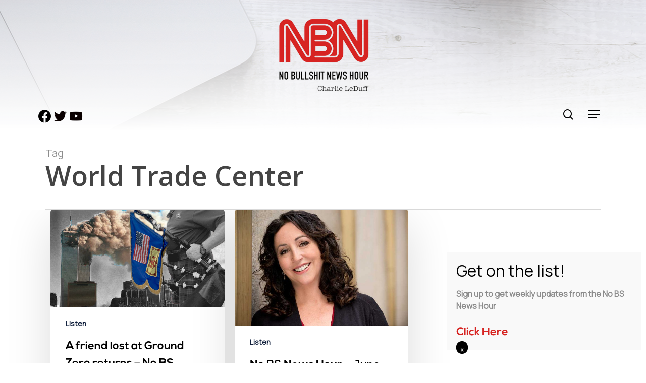

--- FILE ---
content_type: text/html; charset=UTF-8
request_url: https://nobsnewshour.com/tag/world-trade-center/
body_size: 17560
content:
<!doctype html>
<html lang="en-US" class="no-js">
<head>
	<meta charset="UTF-8">
	<meta name="viewport" content="width=device-width, initial-scale=1, maximum-scale=1, user-scalable=0"/><meta name='robots' content='index, follow, max-image-preview:large, max-snippet:-1, max-video-preview:-1'/>

	<!-- This site is optimized with the Yoast SEO plugin v26.8 - https://yoast.com/product/yoast-seo-wordpress/ -->
	<title>World Trade Center Archives - No BS News Hour with Charlie LeDuff</title>
	<link rel="canonical" href="https://nobsnewshour.com/tag/world-trade-center/"/>
	<meta property="og:locale" content="en_US"/>
	<meta property="og:type" content="article"/>
	<meta property="og:title" content="World Trade Center Archives - No BS News Hour with Charlie LeDuff"/>
	<meta property="og:url" content="https://nobsnewshour.com/tag/world-trade-center/"/>
	<meta property="og:site_name" content="No BS News Hour with Charlie LeDuff"/>
	<meta property="og:image" content="https://nobsnewshour.com/wp-content/uploads/2022/12/nbn-logo.png"/>
	<meta property="og:image:width" content="367"/>
	<meta property="og:image:height" content="289"/>
	<meta property="og:image:type" content="image/png"/>
	<meta name="twitter:card" content="summary_large_image"/>
	<meta name="twitter:site" content="@charlieleduff"/>
	<script type="application/ld+json" class="yoast-schema-graph">{"@context":"https://schema.org","@graph":[{"@type":"CollectionPage","@id":"https://nobsnewshour.com/tag/world-trade-center/","url":"https://nobsnewshour.com/tag/world-trade-center/","name":"World Trade Center Archives - No BS News Hour with Charlie LeDuff","isPartOf":{"@id":"https://nobsnewshour.com/#website"},"primaryImageOfPage":{"@id":"https://nobsnewshour.com/tag/world-trade-center/#primaryimage"},"image":{"@id":"https://nobsnewshour.com/tag/world-trade-center/#primaryimage"},"thumbnailUrl":"https://nobsnewshour.com/wp-content/uploads/2021/09/towers2flagandtower.png","breadcrumb":{"@id":"https://nobsnewshour.com/tag/world-trade-center/#breadcrumb"},"inLanguage":"en-US"},{"@type":"ImageObject","inLanguage":"en-US","@id":"https://nobsnewshour.com/tag/world-trade-center/#primaryimage","url":"https://nobsnewshour.com/wp-content/uploads/2021/09/towers2flagandtower.png","contentUrl":"https://nobsnewshour.com/wp-content/uploads/2021/09/towers2flagandtower.png","width":1360,"height":764},{"@type":"BreadcrumbList","@id":"https://nobsnewshour.com/tag/world-trade-center/#breadcrumb","itemListElement":[{"@type":"ListItem","position":1,"name":"Home","item":"https://nobsnewshour.com/"},{"@type":"ListItem","position":2,"name":"World Trade Center"}]},{"@type":"WebSite","@id":"https://nobsnewshour.com/#website","url":"https://nobsnewshour.com/","name":"No BS News Hour with Charlie LeDuff","description":"Real news, real stories, No BS.","publisher":{"@id":"https://nobsnewshour.com/#organization"},"potentialAction":[{"@type":"SearchAction","target":{"@type":"EntryPoint","urlTemplate":"https://nobsnewshour.com/?s={search_term_string}"},"query-input":{"@type":"PropertyValueSpecification","valueRequired":true,"valueName":"search_term_string"}}],"inLanguage":"en-US"},{"@type":"Organization","@id":"https://nobsnewshour.com/#organization","name":"No BS News Hour with Charlie LeDuff","url":"https://nobsnewshour.com/","logo":{"@type":"ImageObject","inLanguage":"en-US","@id":"https://nobsnewshour.com/#/schema/logo/image/","url":"https://www.nobsnewshour.com/wp-content/uploads/2022/12/nbn-logo.png","contentUrl":"https://www.nobsnewshour.com/wp-content/uploads/2022/12/nbn-logo.png","width":367,"height":289,"caption":"No BS News Hour with Charlie LeDuff"},"image":{"@id":"https://nobsnewshour.com/#/schema/logo/image/"},"sameAs":["https://www.facebook.com/charlie.leduff","https://x.com/charlieleduff","https://www.youtube.com/@NoBSNewshour"]}]}</script>
	<!-- / Yoast SEO plugin. -->


<link rel='dns-prefetch' href='//js.stripe.com'/>
<link rel='dns-prefetch' href='//www.googletagmanager.com'/>
<link rel='dns-prefetch' href='//fonts.googleapis.com'/>
<style type="text/css" media="all">.wpautoterms-footer{background-color:#fff;text-align:center}.wpautoterms-footer a{color:#000;font-family:Arial,sans-serif;font-size:14px}.wpautoterms-footer .separator{color:#ccc;font-family:Arial,sans-serif;font-size:14px}</style>
<style id='wp-img-auto-sizes-contain-inline-css' type='text/css'>img:is([sizes=auto i],[sizes^="auto," i]){contain-intrinsic-size:3000px 1500px}</style>
<style id='wp-emoji-styles-inline-css' type='text/css'>img.wp-smiley,img.emoji{display:inline!important;border:none!important;box-shadow:none!important;height:1em!important;width:1em!important;margin:0 .07em!important;vertical-align:-.1em!important;background:none!important;padding:0!important}</style>
<link rel='stylesheet' id='wp-block-library-css' href='https://nobsnewshour.com/wp-includes/css/dist/block-library/style.min.css?ver=447d6cf607b0ace5a4205a4bf42f1ecf' type='text/css' media='all'/>
<style id='global-styles-inline-css' type='text/css'>:root{--wp--preset--aspect-ratio--square:1;--wp--preset--aspect-ratio--4-3: 4/3;--wp--preset--aspect-ratio--3-4: 3/4;--wp--preset--aspect-ratio--3-2: 3/2;--wp--preset--aspect-ratio--2-3: 2/3;--wp--preset--aspect-ratio--16-9: 16/9;--wp--preset--aspect-ratio--9-16: 9/16;--wp--preset--color--black:#000;--wp--preset--color--cyan-bluish-gray:#abb8c3;--wp--preset--color--white:#fff;--wp--preset--color--pale-pink:#f78da7;--wp--preset--color--vivid-red:#cf2e2e;--wp--preset--color--luminous-vivid-orange:#ff6900;--wp--preset--color--luminous-vivid-amber:#fcb900;--wp--preset--color--light-green-cyan:#7bdcb5;--wp--preset--color--vivid-green-cyan:#00d084;--wp--preset--color--pale-cyan-blue:#8ed1fc;--wp--preset--color--vivid-cyan-blue:#0693e3;--wp--preset--color--vivid-purple:#9b51e0;--wp--preset--gradient--vivid-cyan-blue-to-vivid-purple:linear-gradient(135deg,#0693e3 0%,#9b51e0 100%);--wp--preset--gradient--light-green-cyan-to-vivid-green-cyan:linear-gradient(135deg,#7adcb4 0%,#00d082 100%);--wp--preset--gradient--luminous-vivid-amber-to-luminous-vivid-orange:linear-gradient(135deg,#fcb900 0%,#ff6900 100%);--wp--preset--gradient--luminous-vivid-orange-to-vivid-red:linear-gradient(135deg,#ff6900 0%,#cf2e2e 100%);--wp--preset--gradient--very-light-gray-to-cyan-bluish-gray:linear-gradient(135deg,#eee 0%,#a9b8c3 100%);--wp--preset--gradient--cool-to-warm-spectrum:linear-gradient(135deg,#4aeadc 0%,#9778d1 20%,#cf2aba 40%,#ee2c82 60%,#fb6962 80%,#fef84c 100%);--wp--preset--gradient--blush-light-purple:linear-gradient(135deg,#ffceec 0%,#9896f0 100%);--wp--preset--gradient--blush-bordeaux:linear-gradient(135deg,#fecda5 0%,#fe2d2d 50%,#6b003e 100%);--wp--preset--gradient--luminous-dusk:linear-gradient(135deg,#ffcb70 0%,#c751c0 50%,#4158d0 100%);--wp--preset--gradient--pale-ocean:linear-gradient(135deg,#fff5cb 0%,#b6e3d4 50%,#33a7b5 100%);--wp--preset--gradient--electric-grass:linear-gradient(135deg,#caf880 0%,#71ce7e 100%);--wp--preset--gradient--midnight:linear-gradient(135deg,#020381 0%,#2874fc 100%);--wp--preset--font-size--small:13px;--wp--preset--font-size--medium:20px;--wp--preset--font-size--large:36px;--wp--preset--font-size--x-large:42px;--wp--preset--spacing--20:.44rem;--wp--preset--spacing--30:.67rem;--wp--preset--spacing--40:1rem;--wp--preset--spacing--50:1.5rem;--wp--preset--spacing--60:2.25rem;--wp--preset--spacing--70:3.38rem;--wp--preset--spacing--80:5.06rem;--wp--preset--shadow--natural:6px 6px 9px rgba(0,0,0,.2);--wp--preset--shadow--deep:12px 12px 50px rgba(0,0,0,.4);--wp--preset--shadow--sharp:6px 6px 0 rgba(0,0,0,.2);--wp--preset--shadow--outlined:6px 6px 0 -3px #fff , 6px 6px #000;--wp--preset--shadow--crisp:6px 6px 0 #000}:where(.is-layout-flex){gap:.5em}:where(.is-layout-grid){gap:.5em}body .is-layout-flex{display:flex}.is-layout-flex{flex-wrap:wrap;align-items:center}.is-layout-flex > :is(*, div){margin:0}body .is-layout-grid{display:grid}.is-layout-grid > :is(*, div){margin:0}:where(.wp-block-columns.is-layout-flex){gap:2em}:where(.wp-block-columns.is-layout-grid){gap:2em}:where(.wp-block-post-template.is-layout-flex){gap:1.25em}:where(.wp-block-post-template.is-layout-grid){gap:1.25em}.has-black-color{color:var(--wp--preset--color--black)!important}.has-cyan-bluish-gray-color{color:var(--wp--preset--color--cyan-bluish-gray)!important}.has-white-color{color:var(--wp--preset--color--white)!important}.has-pale-pink-color{color:var(--wp--preset--color--pale-pink)!important}.has-vivid-red-color{color:var(--wp--preset--color--vivid-red)!important}.has-luminous-vivid-orange-color{color:var(--wp--preset--color--luminous-vivid-orange)!important}.has-luminous-vivid-amber-color{color:var(--wp--preset--color--luminous-vivid-amber)!important}.has-light-green-cyan-color{color:var(--wp--preset--color--light-green-cyan)!important}.has-vivid-green-cyan-color{color:var(--wp--preset--color--vivid-green-cyan)!important}.has-pale-cyan-blue-color{color:var(--wp--preset--color--pale-cyan-blue)!important}.has-vivid-cyan-blue-color{color:var(--wp--preset--color--vivid-cyan-blue)!important}.has-vivid-purple-color{color:var(--wp--preset--color--vivid-purple)!important}.has-black-background-color{background-color:var(--wp--preset--color--black)!important}.has-cyan-bluish-gray-background-color{background-color:var(--wp--preset--color--cyan-bluish-gray)!important}.has-white-background-color{background-color:var(--wp--preset--color--white)!important}.has-pale-pink-background-color{background-color:var(--wp--preset--color--pale-pink)!important}.has-vivid-red-background-color{background-color:var(--wp--preset--color--vivid-red)!important}.has-luminous-vivid-orange-background-color{background-color:var(--wp--preset--color--luminous-vivid-orange)!important}.has-luminous-vivid-amber-background-color{background-color:var(--wp--preset--color--luminous-vivid-amber)!important}.has-light-green-cyan-background-color{background-color:var(--wp--preset--color--light-green-cyan)!important}.has-vivid-green-cyan-background-color{background-color:var(--wp--preset--color--vivid-green-cyan)!important}.has-pale-cyan-blue-background-color{background-color:var(--wp--preset--color--pale-cyan-blue)!important}.has-vivid-cyan-blue-background-color{background-color:var(--wp--preset--color--vivid-cyan-blue)!important}.has-vivid-purple-background-color{background-color:var(--wp--preset--color--vivid-purple)!important}.has-black-border-color{border-color:var(--wp--preset--color--black)!important}.has-cyan-bluish-gray-border-color{border-color:var(--wp--preset--color--cyan-bluish-gray)!important}.has-white-border-color{border-color:var(--wp--preset--color--white)!important}.has-pale-pink-border-color{border-color:var(--wp--preset--color--pale-pink)!important}.has-vivid-red-border-color{border-color:var(--wp--preset--color--vivid-red)!important}.has-luminous-vivid-orange-border-color{border-color:var(--wp--preset--color--luminous-vivid-orange)!important}.has-luminous-vivid-amber-border-color{border-color:var(--wp--preset--color--luminous-vivid-amber)!important}.has-light-green-cyan-border-color{border-color:var(--wp--preset--color--light-green-cyan)!important}.has-vivid-green-cyan-border-color{border-color:var(--wp--preset--color--vivid-green-cyan)!important}.has-pale-cyan-blue-border-color{border-color:var(--wp--preset--color--pale-cyan-blue)!important}.has-vivid-cyan-blue-border-color{border-color:var(--wp--preset--color--vivid-cyan-blue)!important}.has-vivid-purple-border-color{border-color:var(--wp--preset--color--vivid-purple)!important}.has-vivid-cyan-blue-to-vivid-purple-gradient-background{background:var(--wp--preset--gradient--vivid-cyan-blue-to-vivid-purple)!important}.has-light-green-cyan-to-vivid-green-cyan-gradient-background{background:var(--wp--preset--gradient--light-green-cyan-to-vivid-green-cyan)!important}.has-luminous-vivid-amber-to-luminous-vivid-orange-gradient-background{background:var(--wp--preset--gradient--luminous-vivid-amber-to-luminous-vivid-orange)!important}.has-luminous-vivid-orange-to-vivid-red-gradient-background{background:var(--wp--preset--gradient--luminous-vivid-orange-to-vivid-red)!important}.has-very-light-gray-to-cyan-bluish-gray-gradient-background{background:var(--wp--preset--gradient--very-light-gray-to-cyan-bluish-gray)!important}.has-cool-to-warm-spectrum-gradient-background{background:var(--wp--preset--gradient--cool-to-warm-spectrum)!important}.has-blush-light-purple-gradient-background{background:var(--wp--preset--gradient--blush-light-purple)!important}.has-blush-bordeaux-gradient-background{background:var(--wp--preset--gradient--blush-bordeaux)!important}.has-luminous-dusk-gradient-background{background:var(--wp--preset--gradient--luminous-dusk)!important}.has-pale-ocean-gradient-background{background:var(--wp--preset--gradient--pale-ocean)!important}.has-electric-grass-gradient-background{background:var(--wp--preset--gradient--electric-grass)!important}.has-midnight-gradient-background{background:var(--wp--preset--gradient--midnight)!important}.has-small-font-size{font-size:var(--wp--preset--font-size--small)!important}.has-medium-font-size{font-size:var(--wp--preset--font-size--medium)!important}.has-large-font-size{font-size:var(--wp--preset--font-size--large)!important}.has-x-large-font-size{font-size:var(--wp--preset--font-size--x-large)!important}</style>

<style id='classic-theme-styles-inline-css' type='text/css'>.wp-block-button__link{color:#fff;background-color:#32373c;border-radius:9999px;box-shadow:none;text-decoration:none;padding:calc(.667em + 2px) calc(1.333em + 2px);font-size:1.125em}.wp-block-file__button{background:#32373c;color:#fff;text-decoration:none}</style>
<link rel='stylesheet' id='wp-components-css' href='https://nobsnewshour.com/wp-includes/css/dist/components/style.min.css?ver=447d6cf607b0ace5a4205a4bf42f1ecf' type='text/css' media='all'/>
<link rel='stylesheet' id='wp-preferences-css' href='https://nobsnewshour.com/wp-includes/css/dist/preferences/style.min.css?ver=447d6cf607b0ace5a4205a4bf42f1ecf' type='text/css' media='all'/>
<link rel='stylesheet' id='wp-block-editor-css' href='https://nobsnewshour.com/wp-includes/css/dist/block-editor/style.min.css?ver=447d6cf607b0ace5a4205a4bf42f1ecf' type='text/css' media='all'/>
<link rel='stylesheet' id='popup-maker-block-library-style-css' href='https://nobsnewshour.com/wp-content/plugins/popup-maker/dist/packages/block-library-style.css?ver=dbea705cfafe089d65f1' type='text/css' media='all'/>
<link rel='stylesheet' id='wpautoterms_css-css' href='https://nobsnewshour.com/wp-content/plugins/auto-terms-of-service-and-privacy-policy/css/wpautoterms.css?ver=447d6cf607b0ace5a4205a4bf42f1ecf' type='text/css' media='all'/>
<link rel='stylesheet' id='wpedon-css' href='https://nobsnewshour.com/wp-content/plugins/easy-paypal-donation/assets/css/wpedon.css?ver=1.5.3' type='text/css' media='all'/>
<link rel='stylesheet' id='font-awesome-css' href='https://nobsnewshour.com/wp-content/themes/salient/css/font-awesome-legacy.min.css?ver=4.7.1' type='text/css' media='all'/>
<link rel='stylesheet' id='salient-grid-system-css' href='https://nobsnewshour.com/wp-content/themes/salient/css/build/grid-system.css?ver=15.0.7' type='text/css' media='all'/>
<link rel='stylesheet' id='main-styles-css' href='https://nobsnewshour.com/wp-content/themes/salient/css/build/style.css?ver=15.0.7' type='text/css' media='all'/>
<link rel='stylesheet' id='nectar-header-layout-centered-menu-under-logo-css' href='https://nobsnewshour.com/wp-content/themes/salient/css/build/header/header-layout-centered-menu-under-logo.css?ver=15.0.7' type='text/css' media='all'/>
<link rel='stylesheet' id='nectar_default_font_open_sans-css' href='https://fonts.googleapis.com/css?family=Open+Sans%3A300%2C400%2C600%2C700&#038;subset=latin%2Clatin-ext' type='text/css' media='all'/>
<link rel='stylesheet' id='nectar-blog-masonry-core-css' href='https://nobsnewshour.com/wp-content/themes/salient/css/build/blog/masonry-core.css?ver=15.0.7' type='text/css' media='all'/>
<link rel='stylesheet' id='responsive-css' href='https://nobsnewshour.com/wp-content/themes/salient/css/build/responsive.css?ver=15.0.7' type='text/css' media='all'/>
<link rel='stylesheet' id='skin-material-css' href='https://nobsnewshour.com/wp-content/themes/salient/css/build/skin-material.css?ver=15.0.7' type='text/css' media='all'/>
<link rel='stylesheet' id='salient-wp-menu-dynamic-css' href='https://nobsnewshour.com/wp-content/uploads/salient/menu-dynamic.css?ver=36248' type='text/css' media='all'/>
<link rel='stylesheet' id='wpzoom-social-icons-socicon-css' href='https://nobsnewshour.com/wp-content/plugins/social-icons-widget-by-wpzoom/assets/css/wpzoom-socicon.css?ver=1768488184' type='text/css' media='all'/>
<link rel='stylesheet' id='wpzoom-social-icons-genericons-css' href='https://nobsnewshour.com/wp-content/plugins/social-icons-widget-by-wpzoom/assets/css/genericons.css?ver=1768488184' type='text/css' media='all'/>
<link rel='stylesheet' id='wpzoom-social-icons-academicons-css' href='https://nobsnewshour.com/wp-content/plugins/social-icons-widget-by-wpzoom/assets/css/academicons.min.css?ver=1768488184' type='text/css' media='all'/>
<link rel='stylesheet' id='wpzoom-social-icons-font-awesome-3-css' href='https://nobsnewshour.com/wp-content/plugins/social-icons-widget-by-wpzoom/assets/css/font-awesome-3.min.css?ver=1768488184' type='text/css' media='all'/>
<link rel='stylesheet' id='dashicons-css' href='https://nobsnewshour.com/wp-includes/css/dashicons.min.css?ver=447d6cf607b0ace5a4205a4bf42f1ecf' type='text/css' media='all'/>
<link rel='stylesheet' id='wpzoom-social-icons-styles-css' href='https://nobsnewshour.com/wp-content/plugins/social-icons-widget-by-wpzoom/assets/css/wpzoom-social-icons-styles.css?ver=1768488184' type='text/css' media='all'/>
<link rel='stylesheet' id='popup-maker-site-css' href='//nobsnewshour.com/wp-content/uploads/pum/pum-site-styles.css?generated=1755225791&#038;ver=1.21.5' type='text/css' media='all'/>
<link rel='stylesheet' id='video-js-css' href='https://nobsnewshour.com/wp-content/plugins/video-embed-thumbnail-generator/video-js/video-js.min.css?ver=7.11.4' type='text/css' media='all'/>
<link rel='stylesheet' id='kgvid_video_styles-css' href='https://nobsnewshour.com/wp-content/plugins/video-embed-thumbnail-generator/src/public/css/videopack-styles.css?ver=4.10.5' type='text/css' media='all'/>
<link rel='stylesheet' id='dynamic-css-css' href='https://nobsnewshour.com/wp-content/themes/salient/css/salient-dynamic-styles.css?ver=1402' type='text/css' media='all'/>
<style id='dynamic-css-inline-css' type='text/css'>.archive.author .row .col.section-title span,.archive.category .row .col.section-title span,.archive.tag .row .col.section-title span,.archive.date .row .col.section-title span{padding-left:0}body.author #page-header-wrap #page-header-bg,body.category #page-header-wrap #page-header-bg,body.tag #page-header-wrap #page-header-bg,body.date #page-header-wrap #page-header-bg{height:auto;padding-top:8%;padding-bottom:8%}.archive #page-header-wrap{height:auto}.archive.category .row .col.section-title p,.archive.tag .row .col.section-title p{margin-top:10px}body[data-bg-header="true"].category .container-wrap,body[data-bg-header="true"].author .container-wrap,body[data-bg-header="true"].date .container-wrap,body[data-bg-header="true"].blog .container-wrap{padding-top:4.1em!important}body[data-bg-header="true"].archive .container-wrap.meta_overlaid_blog,body[data-bg-header="true"].category .container-wrap.meta_overlaid_blog,body[data-bg-header="true"].author .container-wrap.meta_overlaid_blog,body[data-bg-header="true"].date .container-wrap.meta_overlaid_blog{padding-top:0!important}body.archive #page-header-bg:not(.fullscreen-header) .span_6{position:relative;-webkit-transform:none;transform:none;top:0}@media only screen and (min-width:1000px){body #ajax-content-wrap.no-scroll{min-height:calc(100vh - 306px);height:calc(100vh - 306px)!important}#page-header-wrap.fullscreen-header,#page-header-wrap.fullscreen-header #page-header-bg,html:not(.nectar-box-roll-loaded) .nectar-box-roll > #page-header-bg.fullscreen-header,.nectar_fullscreen_zoom_recent_projects,#nectar_fullscreen_rows:not(.afterLoaded) > div{height:calc(100vh - 305px)}.wpb_row.vc_row-o-full-height.top-level,.wpb_row.vc_row-o-full-height.top-level>.col.span_12{min-height:calc(100vh - 305px)}html:not(.nectar-box-roll-loaded) .nectar-box-roll > #page-header-bg.fullscreen-header{top:306px}.nectar-slider-wrap[data-fullscreen="true"]:not(.loaded),.nectar-slider-wrap[data-fullscreen="true"]:not(.loaded) .swiper-container{height:calc(100vh - 304px)!important}.admin-bar .nectar-slider-wrap[data-fullscreen="true"]:not(.loaded),.admin-bar .nectar-slider-wrap[data-fullscreen="true"]:not(.loaded) .swiper-container{height:calc(100vh - 304px - 32px)!important}}.admin-bar[class*="page-template-template-no-header"] .wpb_row.vc_row-o-full-height.top-level,.admin-bar[class*="page-template-template-no-header"] .wpb_row.vc_row-o-full-height.top-level>.col.span_12{min-height:calc(100vh - 32px)}body[class*="page-template-template-no-header"] .wpb_row.vc_row-o-full-height.top-level,body[class*="page-template-template-no-header"] .wpb_row.vc_row-o-full-height.top-level>.col.span_12{min-height:100vh}@media only screen and (max-width:999px){.using-mobile-browser #nectar_fullscreen_rows:not(.afterLoaded):not([data-mobile-disable="on"]) > div{height:calc(100vh - 201px)}.using-mobile-browser .wpb_row.vc_row-o-full-height.top-level,.using-mobile-browser .wpb_row.vc_row-o-full-height.top-level>.col.span_12,[data-permanent-transparent="1"].using-mobile-browser .wpb_row.vc_row-o-full-height.top-level,[data-permanent-transparent="1"].using-mobile-browser .wpb_row.vc_row-o-full-height.top-level>.col.span_12{min-height:calc(100vh - 201px)}html:not(.nectar-box-roll-loaded) .nectar-box-roll > #page-header-bg.fullscreen-header,.nectar_fullscreen_zoom_recent_projects,.nectar-slider-wrap[data-fullscreen="true"]:not(.loaded),.nectar-slider-wrap[data-fullscreen="true"]:not(.loaded) .swiper-container,#nectar_fullscreen_rows:not(.afterLoaded):not([data-mobile-disable="on"]) > div{height:calc(100vh - 148px)}.wpb_row.vc_row-o-full-height.top-level,.wpb_row.vc_row-o-full-height.top-level>.col.span_12{min-height:calc(100vh - 148px)}body[data-transparent-header="false"] #ajax-content-wrap.no-scroll{min-height:calc(100vh - 148px);height:calc(100vh - 148px)}}.screen-reader-text,.nectar-skip-to-content:not(:focus){border:0;clip:rect(1px,1px,1px,1px);clip-path:inset(50%);height:1px;margin:-1px;overflow:hidden;padding:0;position:absolute!important;width:1px;word-wrap:normal!important}.row .col img:not([srcset]){width:auto}.row .col img.img-with-animation.nectar-lazy:not([srcset]){width:100%}</style>
<link rel='stylesheet' id='salient-child-style-css' href='https://nobsnewshour.com/wp-content/themes/salient-child/style.css?ver=15.0.7' type='text/css' media='all'/>
<link rel='stylesheet' id='__EPYT__style-css' href='https://nobsnewshour.com/wp-content/plugins/youtube-embed-plus/styles/ytprefs.min.css?ver=14.2.4' type='text/css' media='all'/>
<style id='__EPYT__style-inline-css' type='text/css'>.epyt-gallery-thumb{width:33.333%}</style>
<link rel='stylesheet' id='redux-google-fonts-salient_redux-css' href='https://fonts.googleapis.com/css?family=Manrope&#038;ver=1769377083' type='text/css' media='all'/>
<link rel='preload' as='font' id='wpzoom-social-icons-font-academicons-woff2-css' href='https://nobsnewshour.com/wp-content/plugins/social-icons-widget-by-wpzoom/assets/font/academicons.woff2?v=1.9.2' type='font/woff2' crossorigin />
<link rel='preload' as='font' id='wpzoom-social-icons-font-fontawesome-3-woff2-css' href='https://nobsnewshour.com/wp-content/plugins/social-icons-widget-by-wpzoom/assets/font/fontawesome-webfont.woff2?v=4.7.0' type='font/woff2' crossorigin />
<link rel='preload' as='font' id='wpzoom-social-icons-font-genericons-woff-css' href='https://nobsnewshour.com/wp-content/plugins/social-icons-widget-by-wpzoom/assets/font/Genericons.woff' type='font/woff' crossorigin />
<link rel='preload' as='font' id='wpzoom-social-icons-font-socicon-woff2-css' href='https://nobsnewshour.com/wp-content/plugins/social-icons-widget-by-wpzoom/assets/font/socicon.woff2?v=4.5.4' type='font/woff2' crossorigin />
<script type="text/javascript" src="https://nobsnewshour.com/wp-includes/js/jquery/jquery.min.js?ver=3.7.1" id="jquery-core-js"></script>
<script type="text/javascript" src="https://nobsnewshour.com/wp-includes/js/jquery/jquery-migrate.min.js?ver=3.4.1" id="jquery-migrate-js"></script>
<script type="text/javascript" src="https://nobsnewshour.com/wp-includes/js/dist/dom-ready.min.js?ver=f77871ff7694fffea381" id="wp-dom-ready-js"></script>
<script type="text/javascript" src="https://nobsnewshour.com/wp-content/plugins/auto-terms-of-service-and-privacy-policy/js/base.js?ver=3.0.4" id="wpautoterms_base-js"></script>

<!-- Google tag (gtag.js) snippet added by Site Kit -->
<!-- Google Analytics snippet added by Site Kit -->
<script type="text/javascript" src="https://www.googletagmanager.com/gtag/js?id=GT-NCG4WTF" id="google_gtagjs-js" async></script>
<script type="text/javascript" id="google_gtagjs-js-after">//<![CDATA[
window.dataLayer=window.dataLayer||[];function gtag(){dataLayer.push(arguments);}gtag("set","linker",{"domains":["nobsnewshour.com"]});gtag("js",new Date());gtag("set","developer_id.dZTNiMT",true);gtag("config","GT-NCG4WTF");
//]]></script>
<script type="text/javascript" id="__ytprefs__-js-extra">//<![CDATA[
var _EPYT_={"ajaxurl":"https://nobsnewshour.com/wp-admin/admin-ajax.php","security":"e803db7e7e","gallery_scrolloffset":"20","eppathtoscripts":"https://nobsnewshour.com/wp-content/plugins/youtube-embed-plus/scripts/","eppath":"https://nobsnewshour.com/wp-content/plugins/youtube-embed-plus/","epresponsiveselector":"[\"iframe.__youtube_prefs__\"]","epdovol":"1","version":"14.2.4","evselector":"iframe.__youtube_prefs__[src], iframe[src*=\"youtube.com/embed/\"], iframe[src*=\"youtube-nocookie.com/embed/\"]","ajax_compat":"","maxres_facade":"eager","ytapi_load":"light","pause_others":"","stopMobileBuffer":"1","facade_mode":"","not_live_on_channel":""};
//]]></script>
<script type="text/javascript" src="https://nobsnewshour.com/wp-content/plugins/youtube-embed-plus/scripts/ytprefs.min.js?ver=14.2.4" id="__ytprefs__-js"></script>
<link rel="https://api.w.org/" href="https://nobsnewshour.com/wp-json/"/><link rel="alternate" title="JSON" type="application/json" href="https://nobsnewshour.com/wp-json/wp/v2/tags/169"/><meta name="generator" content="Site Kit by Google 1.170.0"/>            <script type="text/javascript">function powerpress_pinw(pinw_url){window.open(pinw_url,'PowerPressPlayer','toolbar=0,status=0,resizable=1,width=460,height=320');return false;}window.addEventListener('load',function(){document.querySelectorAll('a[target="_blank"]').forEach(link=>{link.setAttribute('rel','noopener noreferrer');});});</script>
            <script type="text/javascript">var root=document.getElementsByTagName("html")[0];root.setAttribute("class","js");</script><script type="application/ld+json">
{
  "@context": "https://schema.org",
  "@type": "NewsMediaOrganization",
  "name": "No BS News Hour with Charlie LeDuff",
  "url": "https://www.nobsnewshour.com/",
  "logo": "https://www.nobsnewshour.com/wp-content/uploads/2022/12/nbn-logo.png",
  "alternateName": "No BS News Hour",
  "sameAs": [
    "https://www.facebook.com/LeDuffCharlie",
    "https://twitter.com/charlieleduff",
    "https://www.youtube.com/@NoBSNewshour"
  ],
  "contactPoint": [
    {
      "@type": "ContactPoint",
      "telephone": "",
      "contactType": "",
      "areaServed": "US",
      "availableLanguage": "en"
    }
  ]
}
</script>



<meta name="google-site-verification" content="W3lLIzu8ml1dx3mw-sG0uhNb4avE2kLbSeNWWKIezIk"/>
<!-- Google AdSense meta tags added by Site Kit -->
<meta name="google-adsense-platform-account" content="ca-host-pub-2644536267352236">
<meta name="google-adsense-platform-domain" content="sitekit.withgoogle.com">
<!-- End Google AdSense meta tags added by Site Kit -->
<meta name="generator" content="Powered by WPBakery Page Builder - drag and drop page builder for WordPress."/>
<link rel="icon" href="https://nobsnewshour.com/wp-content/uploads/2018/09/cropped-NBN2000-32x32.jpg" sizes="32x32"/>
<link rel="icon" href="https://nobsnewshour.com/wp-content/uploads/2018/09/cropped-NBN2000-192x192.jpg" sizes="192x192"/>
<link rel="apple-touch-icon" href="https://nobsnewshour.com/wp-content/uploads/2018/09/cropped-NBN2000-180x180.jpg"/>
<meta name="msapplication-TileImage" content="https://nobsnewshour.com/wp-content/uploads/2018/09/cropped-NBN2000-270x270.jpg"/>
		<style type="text/css" id="wp-custom-css">.recent-homepage-post span.meta-category{position:absolute!important;top:11px;display:flex;left:19px}#mc_embed_signup .button{padding-top:0!important}.recent-homepage-post .row.blog-recent{margin-bottom:0;padding-bottom:0}.recent-homepage-post .col.span_12{margin-bottom:9px}.recent-homepage-post span.meta-category a.comedian-detroit-red{display:none!important}.fullwidthbutton{width:100%;text-align:center}.videoshorts-main-wrapper .blog-recent .article-content-wrap{min-height:200px}.posts-container{position:initial!important}.post-area.masonry .posts-container .masonry-blog-item .article-content-wrap h3.title{overflow:hidden;text-overflow:ellipsis;display:-webkit-box;-webkit-line-clamp:2;line-clamp:2;-webkit-box-orient:vertical}.post-area.masonry .posts-container .masonry-blog-item .article-content-wrap{min-height:293px}.post-area.masonry .posts-container .masonry-blog-item{width:31.333%!important;position:inherit!important;height:535px;float:left;margin:0 10px;margin-bottom:49px}.recent-homepage-post span.meta-category a{position:unset!important;display:flex!important;margin-right:11px}.recent-homepage-post .meta-category a.cold-open{display:none!important}.footerlinkimage{max-height:35px!important}#bitnami-banner{display:none}.recent-homepage-post .meta-category a.border{display:none!important}.recent-homepage-post .meta-category a.street-life{display:none!important}.recent-homepage-post .meta-category a.video{display:none!important}.recent-homepage-post .meta-category a.watch{display:block!important}h3{font-family:'Nexa-Bold'}.wp-image-9428{padding-right:5px}.wpautoterms-footer{display:none}.recent-homepage-post span.meta-category a{background:#a28872;border:0 solid #13223e!important;border-radius:0;font-size:16px!important;padding:8px!important}.testimonial-content{color:#fff;font-size:28px;font-style:italic;font-family:'Nexa-Bold';text-align:center}.testimonial-name{text-align:center;color:#fff}body[data-header-resize="0"] .container-wrap,body[data-header-resize="0"] .project-title{margin-top:0;padding-top:0}@media only screen and (max-width:1000px){.recent-homepage-post{margin-top:140px!important}.section-title{margin-top:120px!important}}.wp-image-9428{width:214px!important;height:60px!important}.wp-image-9429{width:213px!important;height:60px!important}.entire-meta-link{box-shadow: 0 30px 90px rgb(0 0 0 / 14%);border-radius:5px;overflow:hidden}.blog-recent[data-style*="classic_enhanced"] .article-content-wrap,.masonry.classic_enhanced .masonry-blog-item .article-content-wrap{padding:5% 17% 17% 5%}.home .blog-recent[data-style*="classic_enhanced"] .inner-wrap{max-height:280px!important}@media only screen and (max-width:767px){.section-title{margin-top:200px!important}.recent-homepage-post{margin-top:200px!important}.post-area.masonry .posts-container .masonry-blog-item .article-content-wrap{min-height:auto!important}.post-area.masonry .posts-container .masonry-blog-item{width:100%!important;position:inherit!important;height:auto;float:left;margin:0 0;margin-bottom:49px}.videoshorts-main-wrapper .blog-recent .article-content-wrap{min-height:auto}}.zoom-social-icons-widget .socicon{font-size:25px!important}.buttonwrap{height:100%;display:flex;align-items:center;position:absolute;right:150px;top:-60px;z-index:9999999}button:hover::after,button:focus::after{animation:none;display:none}@keyframes ring {
  0% {
    width: 30px;
    height: 30px;
    opacity: 1;
  }
  100% {
    width: 150px;
    height: 150px;
    opacity: 0;
  }
}@media only screen and (max-width:1400px){.buttonwrap{height:100%;position:relative;left:2%;top:0;z-index:9999999}.buttonalt{display:none}.animatedbutton{min-width:370px;margin:0 auto;align-items:center}}.specialimagetreatment{border-radius:10px;filter: drop-shadow(0 0 0.75rem rgb(0, 0, 0, .5))}@media only screen and (max-width:480px){#page-header-bg[data-bg-pos="center"] .page-header-bg-image{background-position:center top!important}.postid-12999 #page-header-bg[data-post-hs="default_minimal"] .page-header-bg-image:after{background-color:#2d2d2d;opacity:.0!important;min-height:400px!important}.postid-12999 #page-header-bg{min-height:400px!important}.postid-12999 .hold{display:none!important}.postid-12999 .author{display:none!important}.postid-12999 .entry-title{display:none!important}.postid-12999 .date{display:none!important}}.pum-theme-10498 .pum-close{height:25px!important;border-radius:25px!important;padding-top:0!important;background-color:#000!important}.postid-12999 #page-header-bg[data-post-hs="default_minimal"] .page-header-bg-image:after{background-color:#2d2d2d;opacity:.0!important}.postid-12999 .hold{display:none!important}.postid-12999 .author{display:none!important}.postid-12999 .entry-title{display:none!important}.postid-12999 .date{display:none!important}.category-3413 .text{display:none!important}</style>
		<noscript><style>.wpb_animate_when_almost_visible{opacity:1}</style></noscript><link data-pagespeed-no-defer data-nowprocket data-wpacu-skip data-no-optimize data-noptimize rel='stylesheet' id='main-styles-non-critical-css' href='https://nobsnewshour.com/wp-content/themes/salient/css/build/style-non-critical.css?ver=15.0.7' type='text/css' media='all'/>
<link data-pagespeed-no-defer data-nowprocket data-wpacu-skip data-no-optimize data-noptimize rel='stylesheet' id='fancyBox-css' href='https://nobsnewshour.com/wp-content/themes/salient/css/build/plugins/jquery.fancybox.css?ver=3.3.1' type='text/css' media='all'/>
<link data-pagespeed-no-defer data-nowprocket data-wpacu-skip data-no-optimize data-noptimize rel='stylesheet' id='nectar-ocm-core-css' href='https://nobsnewshour.com/wp-content/themes/salient/css/build/off-canvas/core.css?ver=15.0.7' type='text/css' media='all'/>
<link data-pagespeed-no-defer data-nowprocket data-wpacu-skip data-no-optimize data-noptimize rel='stylesheet' id='nectar-ocm-fullscreen-legacy-css' href='https://nobsnewshour.com/wp-content/themes/salient/css/build/off-canvas/fullscreen-legacy.css?ver=15.0.7' type='text/css' media='all'/>
</head><body data-rsssl=1 class="archive tag tag-world-trade-center tag-169 wp-theme-salient wp-child-theme-salient-child material wpb-js-composer js-comp-ver-6.9.1 vc_responsive" data-footer-reveal="false" data-footer-reveal-shadow="none" data-header-format="centered-menu-under-logo" data-body-border="off" data-boxed-style="" data-header-breakpoint="1000" data-dropdown-style="minimal" data-cae="easeOutCubic" data-cad="750" data-megamenu-width="contained" data-aie="none" data-ls="fancybox" data-apte="standard" data-hhun="0" data-fancy-form-rcs="default" data-form-style="default" data-form-submit="regular" data-is="minimal" data-button-style="slightly_rounded_shadow" data-user-account-button="false" data-flex-cols="true" data-col-gap="default" data-header-inherit-rc="false" data-header-search="true" data-animated-anchors="true" data-ajax-transitions="false" data-full-width-header="false" data-slide-out-widget-area="true" data-slide-out-widget-area-style="fullscreen-alt" data-user-set-ocm="1" data-loading-animation="none" data-bg-header="false" data-responsive="1" data-ext-responsive="true" data-ext-padding="90" data-header-resize="0" data-header-color="custom" data-transparent-header="false" data-cart="false" data-remove-m-parallax="" data-remove-m-video-bgs="" data-m-animate="0" data-force-header-trans-color="light" data-smooth-scrolling="0" data-permanent-transparent="false">
	
	<script type="text/javascript">(function(window,document){if(navigator.userAgent.match(/(Android|iPod|iPhone|iPad|BlackBerry|IEMobile|Opera Mini)/)){document.body.className+=" using-mobile-browser mobile ";}if(!("ontouchstart"in window)){var body=document.querySelector("body");var winW=window.innerWidth;var bodyW=body.clientWidth;if(winW>bodyW+4){body.setAttribute("style","--scroll-bar-w: "+(winW-bodyW-4)+"px");}else{body.setAttribute("style","--scroll-bar-w: 0px");}}})(window,document);</script><a href="#ajax-content-wrap" class="nectar-skip-to-content">Skip to main content</a><div class="ocm-effect-wrap"><div class="ocm-effect-wrap-inner">	
	<div id="header-space" data-header-mobile-fixed='1'></div> 
	
		<div id="header-outer" data-has-menu="false" data-has-buttons="yes" data-header-button_style="default" data-using-pr-menu="false" data-mobile-fixed="1" data-ptnm="false" data-lhe="default" data-user-set-bg="#ffffff" data-format="centered-menu-under-logo" data-permanent-transparent="false" data-megamenu-rt="0" data-remove-fixed="0" data-header-resize="0" data-cart="false" data-transparency-option="0" data-box-shadow="large" data-shrink-num="6" data-using-secondary="0" data-using-logo="1" data-logo-height="210" data-m-logo-height="125" data-padding="28" data-full-width="false" data-condense="false">
		
<div id="search-outer" class="nectar">
	<div id="search">
		<div class="container">
			 <div id="search-box">
				 <div class="inner-wrap">
					 <div class="col span_12">
						  <form role="search" action="https://nobsnewshour.com/" method="GET">
														 <input type="text" name="s" value="" aria-label="Search" placeholder="Search"/>
							 
						<span>Hit enter to search or ESC to close</span>
												</form>
					</div><!--/span_12-->
				</div><!--/inner-wrap-->
			 </div><!--/search-box-->
			 <div id="close"><a href="#"><span class="screen-reader-text">Close Search</span>
				<span class="close-wrap"> <span class="close-line close-line1"></span> <span class="close-line close-line2"></span> </span>				 </a></div>
		 </div><!--/container-->
	</div><!--/search-->
</div><!--/search-outer-->

<header id="top"><!-- <div class="buttonwrap">
				<a href="https://www.nobsnewshour.com/tip-line/" class="buttonalt" >Become a contributor</a><a href="https://www.nobsnewshour.com/breaking-news/"><button class="animatedbutton">Report Breaking News</button></a>
			</div> -->
	<div class="container">
		<div class="row">
			
			<div class="col span_3">
								<a id="logo" href="https://nobsnewshour.com" data-supplied-ml-starting-dark="false" data-supplied-ml-starting="false" data-supplied-ml="false">
					<img class="stnd skip-lazy default-logo dark-version" width="367" height="289" alt="No BS News Hour with Charlie LeDuff" src="https://nobsnewshour.com/wp-content/uploads/2022/12/nbn-logo.png" srcset="https://nobsnewshour.com/wp-content/uploads/2022/12/nbn-logo.png 1x, https://nobsnewshour.com/wp-content/uploads/2022/12/nbn-logo.png 2x"/>				</a>
							</div><!--/span_3-->

			<div class="col span_9 col_last">
									<div class="nectar-mobile-only mobile-header"><div class="inner"></div></div>
									<a class="mobile-search" href="#searchbox"><span class="nectar-icon icon-salient-search" aria-hidden="true"></span><span class="screen-reader-text">search</span></a>
														<div class="slide-out-widget-area-toggle mobile-icon fullscreen-alt" data-custom-color="false" data-icon-animation="simple-transform">
						<div> <a href="#sidewidgetarea" aria-label="Navigation Menu" aria-expanded="false" class="closed">
							<span class="screen-reader-text">Menu</span><span aria-hidden="true"> <i class="lines-button x2"> <i class="lines"></i> </i> </span>
						</a></div>
					</div>
				                    
									<nav>
                    <div class="social-iconheader">
  		  		<aside id="zoom-social-icons-widget-3" class="widget zoom-social-icons-widget">
		
<ul class="zoom-social-icons-list zoom-social-icons-list--without-canvas zoom-social-icons-list--round zoom-social-icons-list--no-labels">

		
				<li class="zoom-social_icons-list__item">
		<a class="zoom-social_icons-list__link" href="https://www.youtube.com/@NoBSNewshour" target="_blank" title="Instagram">
									
						<span class="screen-reader-text">youtube</span>
			
						<span class="zoom-social_icons-list-span social-icon socicon socicon-youtube" data-hover-rule="color" data-hover-color="#e02a20" style="color : #0a0000; font-size: 18px"></span>
			
					</a>
	</li>

	
				<li class="zoom-social_icons-list__item">
		<a class="zoom-social_icons-list__link" href="https://twitter.com/charlieleduff" target="_blank" title="Twitter">
									
						<span class="screen-reader-text">twitter</span>
			
						<span class="zoom-social_icons-list-span social-icon socicon socicon-twitter" data-hover-rule="color" data-hover-color="#1da1f2" style="color : #0a0000; font-size: 18px"></span>
			
					</a>
	</li>

	
				<li class="zoom-social_icons-list__item">
		<a class="zoom-social_icons-list__link" href="https://www.facebook.com/LeDuffCharlie" target="_blank" title="Facebook">
									
						<span class="screen-reader-text">facebook</span>
			
						<span class="zoom-social_icons-list-span social-icon socicon socicon-facebook" data-hover-rule="color" data-hover-color="#1877F2" style="color : #000000; font-size: 18px"></span>
			
					</a>
	</li>

	
</ul>

		</aside>
                    </div>					    
													<ul class="sf-menu">
								<li class="no-menu-assigned"><a href="#"></a></li>							</ul>
													<ul class="buttons sf-menu" data-user-set-ocm="1">

								<li id="search-btn"><div><a href="#searchbox"><span class="icon-salient-search" aria-hidden="true"></span><span class="screen-reader-text">search</span></a></div> </li><li class="slide-out-widget-area-toggle" data-icon-animation="simple-transform" data-custom-color="false"><div> <a href="#sidewidgetarea" aria-label="Navigation Menu" aria-expanded="false" class="closed"> <span class="screen-reader-text">Menu</span><span aria-hidden="true"> <i class="lines-button x2"> <i class="lines"></i> </i> </span> </a> </div></li>
							</ul>
						
					</nav>

					
				</div><!--/span_9-->

				
			</div><!--/row-->
					</div><!--/container-->
	</header>		
	</div>
		<div id="ajax-content-wrap">

		<div class="row page-header-no-bg" data-alignment="left">
			<div class="container">
				<div class="col span_12 section-title">
					<span class="subheader">Tag</span>
					<h1>World Trade Center</h1>
									</div>
			</div>
		</div>

	
<div class="container-wrap">

	<div class="container main-content">

		
		<div class="row">

			<div class="post-area col  span_12 col_last masonry material  infinite_scroll" role="main" data-ams="8px" data-remove-post-date="0" data-remove-post-author="0" data-remove-post-comment-number="1" data-remove-post-nectar-love="1"> <div class="posts-container" data-load-animation="fade_in_from_bottom">
<article id="post-5279" class=" masonry-blog-item post-5279 post type-post status-publish format-standard has-post-thumbnail category-listen tag-20-year-anniversary tag-9-11 tag-167 tag-afghanistan tag-ag-nessel tag-american-coney-island tag-army tag-asbestos tag-attack-on-america tag-bagpipes tag-biden-bucks tag-cancer tag-charlie-leduff tag-comeback-city tag-coronavirus tag-covid tag-deadline-detroit tag-demolition tag-detroit tag-detroit-an-american-autopsy tag-detroit-politics tag-dte tag-eviction-moratorium tag-fdny tag-federal-money tag-firefighters tag-first-responders tag-ground-zero tag-heroes tag-iraq tag-job-market tag-karen-dumas tag-kwame-kilpatrick tag-leduff tag-marian-fontana tag-mayor-duggan tag-michigan-ag tag-michigan-unemployment tag-mike-duggan tag-nbn tag-never-forget tag-new-york-times tag-nine-eleven tag-no-bs-news tag-no-bs-newshour tag-nypd tag-nyt tag-pastor tag-police tag-pulpit tag-rev-holley tag-rev-jim-holley tag-sean-cummins tag-september-11th tag-september-eleventh tag-terrorism tag-towing-scandal tag-uia tag-unemployment tag-us tag-usa tag-vaccines tag-work-and-other-sins tag-world-trade-center">  
    
  <div class="inner-wrap animated">
    
    <div class="post-content">

      <div class="content-inner">
        
        <a class="entire-meta-link" href="https://nobsnewshour.com/a-friend-lost-a-ground-zero-returns-no-bs-newshour-september-11-2021/" aria-label="A friend lost at Ground Zero returns – No BS Newshour – September 11, 2021"></a>
        
        <span class="post-featured-img"><img width="1024" height="575" src="https://nobsnewshour.com/wp-content/uploads/2021/09/towers2flagandtower-1024x575.png" class="attachment-large size-large skip-lazy wp-post-image" alt="" title="" sizes="(min-width: 1600px) 20vw, (min-width: 1300px) 25vw, (min-width: 1000px) 33.3vw, (min-width: 690px) 50vw, 100vw" decoding="async" fetchpriority="high" srcset="https://nobsnewshour.com/wp-content/uploads/2021/09/towers2flagandtower-1024x575.png 1024w, https://nobsnewshour.com/wp-content/uploads/2021/09/towers2flagandtower-300x169.png 300w, https://nobsnewshour.com/wp-content/uploads/2021/09/towers2flagandtower-768x431.png 768w, https://nobsnewshour.com/wp-content/uploads/2021/09/towers2flagandtower.png 1360w"/></span><span class="meta-category"><a class="listen" href="https://nobsnewshour.com/category/listen/">Listen</a></span>        
        <div class="article-content-wrap">
          
          <div class="post-header">
            <h3 class="title"><a href="https://nobsnewshour.com/a-friend-lost-a-ground-zero-returns-no-bs-newshour-september-11-2021/"> A friend lost at Ground Zero returns – No BS Newshour – September 11, 2021</a></h3>
          </div>
          
          <div class="excerpt">It did not seem to me that those thousands of people, men and women, who&hellip;</div><div class="grav-wrap"><a href="https://nobsnewshour.com/author/admin-2/"></a><div class="text"><a href="https://nobsnewshour.com/author/admin-2/" rel="author">Charlie LeDuff</a><span>September 10, 2021</span></div></div>
        </div><!--article-content-wrap-->
        
      </div><!--/content-inner-->
        
    </div><!--/post-content-->
      
  </div><!--/inner-wrap-->
    
</article>
<article id="post-694" class=" masonry-blog-item post-694 post type-post status-publish format-standard has-post-thumbnail category-listen tag-9-11 tag-167 tag-border-patrol tag-charlie-leduff tag-detroit tag-detroit-fire-department tag-detroit-judge tag-detroit-police-department tag-dhs tag-dpd tag-drew-lane tag-fbi tag-flint tag-joe tag-joe-the-intern tag-karen-dumas tag-leduff tag-nyc tag-public-safety tag-twin-towers tag-widows tag-world-trade-center">  
    
  <div class="inner-wrap animated">
    
    <div class="post-content">

      <div class="content-inner">
        
        <a class="entire-meta-link" href="https://nobsnewshour.com/no-bs-news-hour-june-23rd-2019/" aria-label="No BS News Hour – June 23rd, 2019"></a>
        
        <span class="post-featured-img"><img width="800" height="534" src="https://nobsnewshour.com/wp-content/uploads/2019/06/Marian-Fontana-Headshot-2.jpg" class="attachment-large size-large skip-lazy wp-post-image" alt="" title="" sizes="(min-width: 1600px) 20vw, (min-width: 1300px) 25vw, (min-width: 1000px) 33.3vw, (min-width: 690px) 50vw, 100vw" decoding="async" srcset="https://nobsnewshour.com/wp-content/uploads/2019/06/Marian-Fontana-Headshot-2.jpg 800w, https://nobsnewshour.com/wp-content/uploads/2019/06/Marian-Fontana-Headshot-2-300x200.jpg 300w, https://nobsnewshour.com/wp-content/uploads/2019/06/Marian-Fontana-Headshot-2-768x513.jpg 768w"/></span><span class="meta-category"><a class="listen" href="https://nobsnewshour.com/category/listen/">Listen</a></span>        
        <div class="article-content-wrap">
          
          <div class="post-header">
            <h3 class="title"><a href="https://nobsnewshour.com/no-bs-news-hour-june-23rd-2019/"> No BS News Hour – June 23rd, 2019</a></h3>
          </div>
          
          <div class="excerpt">Ground Zero was rescued by working people.</div><div class="grav-wrap"><a href="https://nobsnewshour.com/author/admin-2/"></a><div class="text"><a href="https://nobsnewshour.com/author/admin-2/" rel="author">Charlie LeDuff</a><span>June 23, 2019</span></div></div>
        </div><!--article-content-wrap-->
        
      </div><!--/content-inner-->
        
    </div><!--/post-content-->
      
  </div><!--/inner-wrap-->
    
</article>
		</div>
		<!--/posts container-->

		
	</div>
	<!--/post-area-->

	
	
</div>
<!--/row-->

</div>
<!--/container-->
</div>
<!--/container-wrap-->


<div id="footer-outer" data-midnight="light" data-cols="2" data-custom-color="true" data-disable-copyright="false" data-matching-section-color="true" data-copyright-line="false" data-using-bg-img="false" data-bg-img-overlay="0.8" data-full-width="false" data-using-widget-area="true" data-link-hover="default">
	
		
	<div id="footer-widgets" data-has-widgets="true" data-cols="2">
		
		<div class="container">
			
						
			<div class="row">
				
								
				<div class="col span_6">
					<div id="zoom-social-icons-widget-2" class="widget zoom-social-icons-widget"><h4>Follow us</h4>
		
<ul class="zoom-social-icons-list zoom-social-icons-list--without-canvas zoom-social-icons-list--round zoom-social-icons-list--align-left zoom-social-icons-list--no-labels">

		
				<li class="zoom-social_icons-list__item">
		<a class="zoom-social_icons-list__link" href="https://www.facebook.com/charlie.leduff" target="_blank" title="Facebook">
									
						<span class="screen-reader-text">facebook</span>
			
						<span class="zoom-social_icons-list-span social-icon socicon socicon-facebook" data-hover-rule="color" data-hover-color="#1877F2" style="color : #a18771; font-size: 23px"></span>
			
					</a>
	</li>

	
				<li class="zoom-social_icons-list__item">
		<a class="zoom-social_icons-list__link" href="https://twitter.com/charlieleduff" target="_blank" title="Twitter">
									
						<span class="screen-reader-text">twitter</span>
			
						<span class="zoom-social_icons-list-span social-icon socicon socicon-twitter" data-hover-rule="color" data-hover-color="#1da1f2" style="color : #a18771; font-size: 23px"></span>
			
					</a>
	</li>

	
				<li class="zoom-social_icons-list__item">
		<a class="zoom-social_icons-list__link" href="https://www.youtube.com/@NoBSNewshour" target="_blank" title="">
									
						<span class="screen-reader-text">youtube</span>
			
						<span class="zoom-social_icons-list-span social-icon socicon socicon-youtube" data-hover-rule="color" data-hover-color="#e02a20" style="color : #a18771; font-size: 23px"></span>
			
					</a>
	</li>

	
</ul>

		</div><div id="custom_html-10" class="widget_text widget widget_custom_html"><div class="textwidget custom-html-widget"><a style="display:inline-block;background-color:#000;background-image:url(https://www.buzzsprout.com/images/badges/listen-on-embed.svg);background-repeat:no-repeat;border:1px solid #000;border-radius:5px;margin:0 5px 5px 0;text-indent:-9000px;background-position:10px 7px;height:40px;width:165px" href="https://itunes.apple.com/us/podcast/the-leduff-no-bs-news-hour/id1435711364?mt=2" target="_blank" rel="noopener">Listen on Apple Podcasts</a>
<a style="display:inline-block;background-color:#000;background-image:url(https://www.buzzsprout.com/images/badges/listen-on-embed.svg);background-repeat:no-repeat;border:1px solid #000;border-radius:5px;margin:0 5px 5px 0;text-indent:-9000px;background-position:10px -113px;height:40px;width:165px" href="https://podcasts.google.com/feed/aHR0cHM6Ly93d3cubm9ic25ld3Nob3VyLmNvbS9mZWVkL3BvZGNhc3Qv" target="_blank" rel="noopener">Listen on Google Podcasts</a>
<a style="display:inline-block;background-color:#000;background-image:url(https://www.buzzsprout.com/images/badges/listen-on-embed.svg);background-repeat:no-repeat;border:1px solid #000;border-radius:5px;margin:0 5px 5px 0;text-indent:-9000px;background-position:10px -173px;height:40px;width:111px" href="https://www.stitcher.com/podcast/no-bs-news-hour/charlie-leduff-no-bs-news-hour" target="_blank" rel="noopener">Listen on Stitcher</a></div></div><div id="text-7" class="widget widget_text">			<div class="textwidget"><p><!-- Help support us<a href="https://www.patreon.com/bePatron?u=13669566&amp;redirect_uri=https%3A%2F%2Fwww.nobsnewshour.com%2F&amp;utm_medium=widget" target="_blank" rel="noopener"><img loading="lazy" decoding="async" class="size-full wp-image-9428 alignleft" src="https://www.nobsnewshour.com/wp-content/uploads/2022/12/patreon-img.png" alt="" width="214" height="60" /></a>

<a href="https://www.paypal.com/donate?token=fqWkooYYWScN3lc2YH8xGAdNH2iQ2OBGHMOhCVx9qC_X5SxEsmtxOaNO6QqajTKS60qr3wt_yM9Jg7I7" target="_blank" rel="noopener"><img loading="lazy" decoding="async" class="size-full wp-image-9429 alignleft" src="https://www.nobsnewshour.com/wp-content/uploads/2022/12/donate-btn.png" alt="" width="213" height="60" /></a> --></p>
</div>
		</div>					</div>
					
											
						<div class="col span_6">
							<div id="text-8" class="widget widget_text"><h4>Support Our sponsors</h4>			<div class="textwidget"><p><a href="https://davidhallmortgage.com/nbn/" target="_blank" rel="noopener"><img loading="lazy" decoding="async" class="alignnone size-full wp-image-9422" src="https://www.nobsnewshour.com/wp-content/uploads/2022/12/Layer-103.png" alt="" width="300" height="300" srcset="https://nobsnewshour.com/wp-content/uploads/2022/12/Layer-103.png 300w, https://nobsnewshour.com/wp-content/uploads/2022/12/Layer-103-150x150.png 150w, https://nobsnewshour.com/wp-content/uploads/2022/12/Layer-103-100x100.png 100w, https://nobsnewshour.com/wp-content/uploads/2022/12/Layer-103-140x140.png 140w, https://nobsnewshour.com/wp-content/uploads/2022/12/Layer-103-45x45.png 45w" sizes="auto, (max-width: 300px) 100vw, 300px"/></a></p>
<p><a href="http://americanconeyisland.com/" target="_blank" rel="noopener"><img loading="lazy" decoding="async" class="alignnone size-full wp-image-9423" src="https://www.nobsnewshour.com/wp-content/uploads/2022/12/Folder-2.png" alt="" width="300" height="300" srcset="https://nobsnewshour.com/wp-content/uploads/2022/12/Folder-2.png 300w, https://nobsnewshour.com/wp-content/uploads/2022/12/Folder-2-150x150.png 150w, https://nobsnewshour.com/wp-content/uploads/2022/12/Folder-2-100x100.png 100w, https://nobsnewshour.com/wp-content/uploads/2022/12/Folder-2-140x140.png 140w, https://nobsnewshour.com/wp-content/uploads/2022/12/Folder-2-45x45.png 45w" sizes="auto, (max-width: 300px) 100vw, 300px"/></a></p>
<p><a href="https://michiganfinancial.com/nowacki" target="_blank" rel="noopener"><img loading="lazy" decoding="async" class="alignnone size-full wp-image-10178" src="https://www.nobsnewshour.com/wp-content/uploads/2023/01/admin-ajax.php_-300x107-1.jpeg" alt="" width="300" height="107"/></a></p>
<p><a href="https://legacypartnersins.com" target="_blank" rel="noopener"><img loading="lazy" decoding="async" class="alignnone size-full wp-image-10179" src="https://www.nobsnewshour.com/wp-content/uploads/2023/01/logo.png" alt="" width="292" height="85"/></a></p>
<p>&nbsp;</p>
<p><a href="https://xgtechservices.com" target="_blank" rel="noopener"><img loading="lazy" decoding="async" class="alignnone size-medium wp-image-10180" src="https://www.nobsnewshour.com/wp-content/uploads/2023/01/small-logo-1-300x67.jpg" alt="" width="300" height="67" srcset="https://nobsnewshour.com/wp-content/uploads/2023/01/small-logo-1-300x67.jpg 300w, https://nobsnewshour.com/wp-content/uploads/2023/01/small-logo-1.jpg 451w" sizes="auto, (max-width: 300px) 100vw, 300px"/></a></p>
</div>
		</div>								
							</div>
							
												
						
													
															
							</div>
													</div><!--/container-->
					</div><!--/footer-widgets-->
					
					
  <div class="row" id="copyright" data-layout="default">
	
	<div class="container">
	   
				<div class="col span_5">
		   
			<p>© Nobsnewshour.com</p>
		</div><!--/span_5-->
			   
	  <div class="col span_7 col_last">
      <div class="footer-menu-nav">
   		  		<aside id="nav_menu-2" class="widget widget_nav_menu"><div class="menu-footer-menu-container"><ul id="menu-footer-menu" class="menu"><li id="menu-item-9512" class="menu-item menu-item-type-taxonomy menu-item-object-category menu-item-9512"><a href="https://nobsnewshour.com/category/listen/">Listen</a></li>
<li id="menu-item-9513" class="menu-item menu-item-type-taxonomy menu-item-object-category menu-item-9513"><a href="https://nobsnewshour.com/category/watch/">Watch</a></li>
<li id="menu-item-9514" class="menu-item menu-item-type-taxonomy menu-item-object-category menu-item-9514"><a href="https://nobsnewshour.com/category/video-shorts/">Video Shorts</a></li>
<li id="menu-item-9434" class="menu-item menu-item-type-custom menu-item-object-custom menu-item-9434"><a href="https://www.nobsnewshour.com/our-supporters/">Advertise</a></li>
<li id="menu-item-9464" class="menu-item menu-item-type-custom menu-item-object-custom menu-item-9464"><a href="https://www.nobsnewshour.com/wpautoterms/privacy-policy/">Privacy Policy</a></li>
<li id="menu-item-115" class="menu-item menu-item-type-post_type menu-item-object-page menu-item-115"><a href="https://nobsnewshour.com/disclaimer/">Disclaimer</a></li>
</ul></div></aside>
      </div>    
      <ul class="social">
              </ul>
	  </div><!--/span_7-->
    
	  	
	</div><!--/container-->
  </div><!--/row-->
		
</div><!--/footer-outer-->


	<div id="slide-out-widget-area-bg" class="fullscreen-alt dark">
		<div class="bg-inner"></div>		</div>

		<div id="slide-out-widget-area" class="fullscreen-alt" data-dropdown-func="default" data-back-txt="Back">

			<div class="inner-wrap">
			<div class="inner" data-prepend-menu-mobile="false">

				<a class="slide_out_area_close" href="#"><span class="screen-reader-text">Close Menu</span>
					<span class="close-wrap"> <span class="close-line close-line1"></span> <span class="close-line close-line2"></span> </span>				</a>


									<div class="off-canvas-menu-container" role="navigation">
						<ul class="menu">
							<li id="menu-item-13090" class="menu-item menu-item-type-post_type menu-item-object-page menu-item-13090"><a href="https://nobsnewshour.com/home/">Home</a></li>
<li id="menu-item-13095" class="menu-item menu-item-type-taxonomy menu-item-object-category menu-item-13095"><a href="https://nobsnewshour.com/category/watch/">Watch</a></li>
<li id="menu-item-13096" class="menu-item menu-item-type-custom menu-item-object-custom menu-item-13096"><a href="https://www.nobsnewshour.com/category/listen/">Listen</a></li>
<li id="menu-item-13118" class="menu-item menu-item-type-taxonomy menu-item-object-category menu-item-13118"><a href="https://nobsnewshour.com/category/articles/">Articles</a></li>
<li id="menu-item-13094" class="menu-item menu-item-type-taxonomy menu-item-object-category menu-item-13094"><a href="https://nobsnewshour.com/category/video-shorts/">Video Shorts</a></li>
<li id="menu-item-13091" class="menu-item menu-item-type-post_type menu-item-object-page menu-item-13091"><a href="https://nobsnewshour.com/about-us/">About Us</a></li>

						</ul>
					</div>

					
				</div>

				<div class="bottom-meta-wrap"></div><!--/bottom-meta-wrap--></div> <!--/inner-wrap-->
				</div>
		
</div> <!--/ajax-content-wrap-->

	<a id="to-top" href="#" class="
		"><i class="fa fa-angle-up"></i></a>
	</div></div><!--/ocm-effect-wrap--><script type="speculationrules">
{"prefetch":[{"source":"document","where":{"and":[{"href_matches":"/*"},{"not":{"href_matches":["/wp-*.php","/wp-admin/*","/wp-content/uploads/*","/wp-content/*","/wp-content/plugins/*","/wp-content/themes/salient-child/*","/wp-content/themes/salient/*","/*\\?(.+)"]}},{"not":{"selector_matches":"a[rel~=\"nofollow\"]"}},{"not":{"selector_matches":".no-prefetch, .no-prefetch a"}}]},"eagerness":"conservative"}]}
</script>
<script>function loadScript(a){var b=document.getElementsByTagName("head")[0],c=document.createElement("script");c.type="text/javascript",c.src="https://tracker.metricool.com/app/resources/be.js",c.onreadystatechange=a,c.onload=a,b.appendChild(c)}loadScript(function(){beTracker.t({hash:'5829f32e8cef2b92d3eedef1daccabca'})})</script><div id="pum-10508" role="dialog" aria-modal="false" aria-labelledby="pum_popup_title_10508" class="pum pum-overlay pum-theme-10498 pum-theme-default-theme popmake-overlay pum-overlay-disabled auto_open click_open" data-popmake="{&quot;id&quot;:10508,&quot;slug&quot;:&quot;subscribe&quot;,&quot;theme_id&quot;:10498,&quot;cookies&quot;:[],&quot;triggers&quot;:[{&quot;type&quot;:&quot;auto_open&quot;,&quot;settings&quot;:{&quot;cookie_name&quot;:[&quot;pum-10508&quot;],&quot;delay&quot;:&quot;1500&quot;}},{&quot;type&quot;:&quot;click_open&quot;,&quot;settings&quot;:{&quot;extra_selectors&quot;:&quot;&quot;,&quot;cookie_name&quot;:null}}],&quot;mobile_disabled&quot;:null,&quot;tablet_disabled&quot;:null,&quot;meta&quot;:{&quot;display&quot;:{&quot;stackable&quot;:&quot;1&quot;,&quot;overlay_disabled&quot;:&quot;1&quot;,&quot;scrollable_content&quot;:false,&quot;disable_reposition&quot;:false,&quot;size&quot;:&quot;tiny&quot;,&quot;responsive_min_width&quot;:&quot;250px&quot;,&quot;responsive_min_width_unit&quot;:false,&quot;responsive_max_width&quot;:&quot;80%&quot;,&quot;responsive_max_width_unit&quot;:false,&quot;custom_width&quot;:&quot;400px&quot;,&quot;custom_width_unit&quot;:false,&quot;custom_height&quot;:&quot;380px&quot;,&quot;custom_height_unit&quot;:false,&quot;custom_height_auto&quot;:&quot;1&quot;,&quot;location&quot;:&quot;right bottom&quot;,&quot;position_from_trigger&quot;:false,&quot;position_top&quot;:&quot;100&quot;,&quot;position_left&quot;:&quot;0&quot;,&quot;position_bottom&quot;:&quot;25&quot;,&quot;position_right&quot;:&quot;10&quot;,&quot;position_fixed&quot;:&quot;1&quot;,&quot;animation_type&quot;:&quot;slide&quot;,&quot;animation_speed&quot;:&quot;350&quot;,&quot;animation_origin&quot;:&quot;bottom&quot;,&quot;overlay_zindex&quot;:false,&quot;zindex&quot;:&quot;1999999999&quot;},&quot;close&quot;:{&quot;text&quot;:&quot;X&quot;,&quot;button_delay&quot;:&quot;0&quot;,&quot;overlay_click&quot;:false,&quot;esc_press&quot;:false,&quot;f4_press&quot;:false},&quot;click_open&quot;:[]}}">

	<div id="popmake-10508" class="pum-container popmake theme-10498 pum-responsive pum-responsive-tiny responsive size-tiny pum-position-fixed">

				
							<div id="pum_popup_title_10508" class="pum-title popmake-title">
				Get on the list!			</div>
		
		
				<div class="pum-content popmake-content" tabindex="0">
			<p><strong>Sign up to get weekly updates from the No BS News Hour</strong></p>
<h3><a style="color: #d72422;" href="https://www.nobsnewshour.com/subscribe/">Click Here</a></h3>
		</div>

				
							<button type="button" class="pum-close popmake-close" aria-label="Close">
			X			</button>
		
	</div>

</div>
<script type="text/javascript" src="https://js.stripe.com/v3/" id="stripe-js-js"></script>
<script type="text/javascript" id="wpedon-js-extra">//<![CDATA[
var wpedon={"ajaxUrl":"https://nobsnewshour.com/wp-admin/admin-ajax.php","nonce":"0220066e0a","opens":"2","cancel":"","return":""};
//]]></script>
<script type="text/javascript" src="https://nobsnewshour.com/wp-content/plugins/easy-paypal-donation/assets/js/wpedon.js?ver=1.5.3" id="wpedon-js"></script>
<script type="text/javascript" src="https://nobsnewshour.com/wp-content/themes/salient/js/build/third-party/jquery.easing.min.js?ver=1.3" id="jquery-easing-js"></script>
<script type="text/javascript" src="https://nobsnewshour.com/wp-content/themes/salient/js/build/third-party/jquery.mousewheel.min.js?ver=3.1.13" id="jquery-mousewheel-js"></script>
<script type="text/javascript" src="https://nobsnewshour.com/wp-content/themes/salient/js/build/priority.js?ver=15.0.7" id="nectar_priority-js"></script>
<script type="text/javascript" src="https://nobsnewshour.com/wp-content/themes/salient/js/build/third-party/intersection-observer.min.js?ver=2.6.2" id="intersection-observer-js"></script>
<script type="text/javascript" src="https://nobsnewshour.com/wp-content/themes/salient/js/build/third-party/transit.min.js?ver=0.9.9" id="nectar-transit-js"></script>
<script type="text/javascript" src="https://nobsnewshour.com/wp-content/themes/salient/js/build/third-party/waypoints.js?ver=4.0.2" id="nectar-waypoints-js"></script>
<script type="text/javascript" src="https://nobsnewshour.com/wp-content/themes/salient/js/build/third-party/imagesLoaded.min.js?ver=4.1.4" id="imagesLoaded-js"></script>
<script type="text/javascript" src="https://nobsnewshour.com/wp-content/themes/salient/js/build/third-party/hoverintent.min.js?ver=1.9" id="hoverintent-js"></script>
<script type="text/javascript" src="https://nobsnewshour.com/wp-content/themes/salient/js/build/third-party/jquery.fancybox.min.js?ver=3.3.8" id="fancyBox-js"></script>
<script type="text/javascript" src="https://nobsnewshour.com/wp-content/themes/salient/js/build/third-party/anime.min.js?ver=4.5.1" id="anime-js"></script>
<script type="text/javascript" src="https://nobsnewshour.com/wp-content/themes/salient/js/build/third-party/superfish.js?ver=1.5.8" id="superfish-js"></script>
<script type="text/javascript" id="nectar-frontend-js-extra">//<![CDATA[
var nectarLove={"ajaxurl":"https://nobsnewshour.com/wp-admin/admin-ajax.php","postID":"5279","rooturl":"https://nobsnewshour.com","disqusComments":"false","loveNonce":"c2f95051a5","mapApiKey":""};var nectarOptions={"delay_js":"0","quick_search":"false","react_compat":"disabled","header_entrance":"false","mobile_header_format":"default","ocm_btn_position":"default","left_header_dropdown_func":"default","ajax_add_to_cart":"0","ocm_remove_ext_menu_items":"remove_images","woo_product_filter_toggle":"0","woo_sidebar_toggles":"true","woo_sticky_sidebar":"0","woo_minimal_product_hover":"default","woo_minimal_product_effect":"default","woo_related_upsell_carousel":"false","woo_product_variable_select":"default"};var nectar_front_i18n={"next":"Next","previous":"Previous"};
//]]></script>
<script type="text/javascript" src="https://nobsnewshour.com/wp-content/themes/salient/js/build/init.js?ver=15.0.7" id="nectar-frontend-js"></script>
<script type="text/javascript" src="https://nobsnewshour.com/wp-content/themes/salient/js/build/third-party/infinitescroll.js?ver=1.1" id="infinite-scroll-js"></script>
<script type="text/javascript" src="https://nobsnewshour.com/wp-content/themes/salient/js/build/third-party/isotope.min.js?ver=7.6" id="isotope-js"></script>
<script type="text/javascript" src="https://nobsnewshour.com/wp-content/themes/salient/js/build/elements/nectar-blog.js?ver=15.0.7" id="nectar-masonry-blog-js"></script>
<script type="text/javascript" src="https://nobsnewshour.com/wp-content/plugins/js_composer_salient/assets/lib/flexslider/jquery.flexslider.min.js?ver=447d6cf607b0ace5a4205a4bf42f1ecf.1" id="flexslider-js"></script>
<script type="text/javascript" src="https://nobsnewshour.com/wp-content/plugins/salient-core/js/third-party/touchswipe.min.js?ver=1.0" id="touchswipe-js"></script>
<script type="text/javascript" src="https://nobsnewshour.com/wp-content/plugins/social-icons-widget-by-wpzoom/assets/js/social-icons-widget-frontend.js?ver=1768488184" id="zoom-social-icons-widget-frontend-js"></script>
<script type="text/javascript" src="https://nobsnewshour.com/wp-includes/js/jquery/ui/core.min.js?ver=1.13.3" id="jquery-ui-core-js"></script>
<script type="text/javascript" src="https://nobsnewshour.com/wp-includes/js/dist/hooks.min.js?ver=dd5603f07f9220ed27f1" id="wp-hooks-js"></script>
<script type="text/javascript" id="popup-maker-site-js-extra">//<![CDATA[
var pum_vars={"version":"1.21.5","pm_dir_url":"https://nobsnewshour.com/wp-content/plugins/popup-maker/","ajaxurl":"https://nobsnewshour.com/wp-admin/admin-ajax.php","restapi":"https://nobsnewshour.com/wp-json/pum/v1","rest_nonce":null,"default_theme":"10498","debug_mode":"","disable_tracking":"","home_url":"/","message_position":"top","core_sub_forms_enabled":"1","popups":[],"cookie_domain":"","analytics_enabled":"1","analytics_route":"analytics","analytics_api":"https://nobsnewshour.com/wp-json/pum/v1"};var pum_sub_vars={"ajaxurl":"https://nobsnewshour.com/wp-admin/admin-ajax.php","message_position":"top"};var pum_popups={"pum-10508":{"triggers":[{"type":"auto_open","settings":{"cookie_name":["pum-10508"],"delay":"1500"}}],"cookies":[],"disable_on_mobile":false,"disable_on_tablet":false,"atc_promotion":null,"explain":null,"type_section":null,"theme_id":"10498","size":"tiny","responsive_min_width":"250px","responsive_max_width":"80%","custom_width":"400px","custom_height_auto":true,"custom_height":"380px","scrollable_content":false,"animation_type":"slide","animation_speed":"350","animation_origin":"bottom","open_sound":"none","custom_sound":"","location":"right bottom","position_top":"100","position_bottom":"25","position_left":"0","position_right":"10","position_from_trigger":false,"position_fixed":true,"overlay_disabled":true,"stackable":true,"disable_reposition":false,"zindex":"1999999999","close_button_delay":"0","fi_promotion":null,"close_on_form_submission":false,"close_on_form_submission_delay":"0","close_on_overlay_click":false,"close_on_esc_press":false,"close_on_f4_press":false,"disable_form_reopen":false,"disable_accessibility":false,"theme_slug":"default-theme","id":10508,"slug":"subscribe"}};
//]]></script>
<script type="text/javascript" src="//nobsnewshour.com/wp-content/uploads/pum/pum-site-scripts.js?defer&amp;generated=1755225791&amp;ver=1.21.5" id="popup-maker-site-js"></script>
<script type="text/javascript" src="https://nobsnewshour.com/wp-content/plugins/youtube-embed-plus/scripts/fitvids.min.js?ver=14.2.4" id="__ytprefsfitvids__-js"></script>
<script id="wp-emoji-settings" type="application/json">
{"baseUrl":"https://s.w.org/images/core/emoji/17.0.2/72x72/","ext":".png","svgUrl":"https://s.w.org/images/core/emoji/17.0.2/svg/","svgExt":".svg","source":{"concatemoji":"https://nobsnewshour.com/wp-includes/js/wp-emoji-release.min.js?ver=447d6cf607b0ace5a4205a4bf42f1ecf"}}
</script>
<script type="module">
/* <![CDATA[ */
/*! This file is auto-generated */
const a=JSON.parse(document.getElementById("wp-emoji-settings").textContent),o=(window._wpemojiSettings=a,"wpEmojiSettingsSupports"),s=["flag","emoji"];function i(e){try{var t={supportTests:e,timestamp:(new Date).valueOf()};sessionStorage.setItem(o,JSON.stringify(t))}catch(e){}}function c(e,t,n){e.clearRect(0,0,e.canvas.width,e.canvas.height),e.fillText(t,0,0);t=new Uint32Array(e.getImageData(0,0,e.canvas.width,e.canvas.height).data);e.clearRect(0,0,e.canvas.width,e.canvas.height),e.fillText(n,0,0);const a=new Uint32Array(e.getImageData(0,0,e.canvas.width,e.canvas.height).data);return t.every((e,t)=>e===a[t])}function p(e,t){e.clearRect(0,0,e.canvas.width,e.canvas.height),e.fillText(t,0,0);var n=e.getImageData(16,16,1,1);for(let e=0;e<n.data.length;e++)if(0!==n.data[e])return!1;return!0}function u(e,t,n,a){switch(t){case"flag":return n(e,"\ud83c\udff3\ufe0f\u200d\u26a7\ufe0f","\ud83c\udff3\ufe0f\u200b\u26a7\ufe0f")?!1:!n(e,"\ud83c\udde8\ud83c\uddf6","\ud83c\udde8\u200b\ud83c\uddf6")&&!n(e,"\ud83c\udff4\udb40\udc67\udb40\udc62\udb40\udc65\udb40\udc6e\udb40\udc67\udb40\udc7f","\ud83c\udff4\u200b\udb40\udc67\u200b\udb40\udc62\u200b\udb40\udc65\u200b\udb40\udc6e\u200b\udb40\udc67\u200b\udb40\udc7f");case"emoji":return!a(e,"\ud83e\u1fac8")}return!1}function f(e,t,n,a){let r;const o=(r="undefined"!=typeof WorkerGlobalScope&&self instanceof WorkerGlobalScope?new OffscreenCanvas(300,150):document.createElement("canvas")).getContext("2d",{willReadFrequently:!0}),s=(o.textBaseline="top",o.font="600 32px Arial",{});return e.forEach(e=>{s[e]=t(o,e,n,a)}),s}function r(e){var t=document.createElement("script");t.src=e,t.defer=!0,document.head.appendChild(t)}a.supports={everything:!0,everythingExceptFlag:!0},new Promise(t=>{let n=function(){try{var e=JSON.parse(sessionStorage.getItem(o));if("object"==typeof e&&"number"==typeof e.timestamp&&(new Date).valueOf()<e.timestamp+604800&&"object"==typeof e.supportTests)return e.supportTests}catch(e){}return null}();if(!n){if("undefined"!=typeof Worker&&"undefined"!=typeof OffscreenCanvas&&"undefined"!=typeof URL&&URL.createObjectURL&&"undefined"!=typeof Blob)try{var e="postMessage("+f.toString()+"("+[JSON.stringify(s),u.toString(),c.toString(),p.toString()].join(",")+"));",a=new Blob([e],{type:"text/javascript"});const r=new Worker(URL.createObjectURL(a),{name:"wpTestEmojiSupports"});return void(r.onmessage=e=>{i(n=e.data),r.terminate(),t(n)})}catch(e){}i(n=f(s,u,c,p))}t(n)}).then(e=>{for(const n in e)a.supports[n]=e[n],a.supports.everything=a.supports.everything&&a.supports[n],"flag"!==n&&(a.supports.everythingExceptFlag=a.supports.everythingExceptFlag&&a.supports[n]);var t;a.supports.everythingExceptFlag=a.supports.everythingExceptFlag&&!a.supports.flag,a.supports.everything||((t=a.source||{}).concatemoji?r(t.concatemoji):t.wpemoji&&t.twemoji&&(r(t.twemoji),r(t.wpemoji)))});
//# sourceURL=https://nobsnewshour.com/wp-includes/js/wp-emoji-loader.min.js
/* ]]> */
</script>
<div class="wpautoterms-footer"><p>
		<a href="https://nobsnewshour.com/wpautoterms/privacy-policy/">Privacy Policy</a></p>
</div><script>jQuery(document).ready(function(){jQuery('.recent-homepage-post span.meta-category a').removeAttr("href");})</script>
  <div id="bitnami-banner" data-banner-id="641ae">  <style>#bitnami-banner{z-index:100000;height:80px;padding:0;width:120px;background:transparent;position:fixed;right:0;bottom:0;border:0 solid #ededed}#bitnami-banner .bitnami-corner-image-div{position:fixed;right:0;bottom:0;border:0;z-index:100001;height:110px}#bitnami-banner .bitnami-corner-image-div .bitnami-corner-image{position:fixed;right:0;bottom:0;border:0;z-index:100001;height:110px}#bitnami-close-banner-button{height:12px;width:12px;z-index:10000000000;position:fixed;right:5px;bottom:65px;display:none;cursor:pointer}</style>  <img id="bitnami-close-banner-button" alt="Close Bitnami banner" src="/bitnami/images/close.png"/>  <div class="bitnami-corner-image-div">     <a href="/bitnami/index.html" target="_blank">       <img class="bitnami-corner-image" alt="Bitnami" src="/bitnami/images/corner-logo.png"/>     </a>  </div>  <script type="text/javascript" src="/bitnami/banner.js"></script> </div>   </body>
</html>

--- FILE ---
content_type: image/svg+xml
request_url: https://www.buzzsprout.com/images/badges/listen-on-embed.svg
body_size: 119934
content:
<svg width="383" height="747" viewBox="0 0 383 747" fill="none" xmlns="http://www.w3.org/2000/svg" xmlns:xlink="http://www.w3.org/1999/xlink">
<path d="M34 427.896V422.104H34.9102V427.132H37.6681V427.896H34ZM39.0087 422.999C38.7266 422.999 38.4808 422.781 38.4808 422.504C38.4808 422.226 38.7266 422 39.0087 422C39.3 422 39.5366 422.226 39.5366 422.504C39.5366 422.781 39.3 422.999 39.0087 422.999ZM38.6082 427.896V423.702H39.4274V427.896H38.6082ZM40.3039 427.349L40.6952 426.776C40.9956 427.088 41.5781 427.375 42.1698 427.375C42.7887 427.375 43.1164 427.132 43.1164 426.776C43.1164 426.359 42.6157 426.22 42.0514 426.098C41.3051 425.933 40.4313 425.742 40.4313 424.839C40.4313 424.171 41.032 423.598 42.106 423.598C42.8615 423.598 43.4076 423.858 43.7808 424.197L43.4167 424.744C43.1619 424.449 42.6704 424.232 42.1151 424.232C41.5599 424.232 41.2141 424.44 41.2141 424.779C41.2141 425.143 41.6874 425.265 42.2335 425.386C42.998 425.551 43.9082 425.751 43.9082 426.715C43.9082 427.436 43.2893 428 42.1333 428C41.3961 428 40.7499 427.783 40.3039 427.349ZM46.1136 428C45.4218 428 45.0668 427.627 45.0668 426.967V424.388H44.3387V423.702H45.0668V422.556H45.886V423.702H46.778V424.388H45.886V426.793C45.886 427.088 46.0316 427.305 46.3138 427.305C46.5049 427.305 46.6779 427.227 46.7598 427.14L46.9691 427.731C46.7962 427.887 46.5413 428 46.1136 428ZM47.3723 425.794C47.3723 424.579 48.2916 423.598 49.5749 423.598C50.8947 423.598 51.7139 424.579 51.7139 425.864V426.055H48.237C48.3007 426.767 48.8468 427.357 49.7297 427.357C50.1939 427.357 50.7036 427.184 51.0313 426.863L51.4135 427.375C50.9766 427.783 50.3577 428 49.6478 428C48.3371 428 47.3723 427.114 47.3723 425.794ZM49.5749 424.24C48.6921 424.24 48.2734 424.918 48.2279 425.491H50.9129C50.8947 424.935 50.5033 424.24 49.5749 424.24ZM55.6668 427.896V425.213C55.6668 424.518 55.2936 424.292 54.7293 424.292C54.2196 424.292 53.7554 424.588 53.5187 424.9V427.896H52.6996V423.702H53.5187V424.292C53.81 423.954 54.3925 423.598 55.0752 423.598C56.0036 423.598 56.486 424.067 56.486 424.952V427.896H55.6668ZM61.998 428C60.6327 428 59.7771 427.01 59.7771 425.794C59.7771 424.588 60.6327 423.598 61.998 423.598C63.3724 423.598 64.2188 424.588 64.2188 425.794C64.2188 427.01 63.3724 428 61.998 428ZM61.998 427.305C62.8809 427.305 63.3633 426.593 63.3633 425.794C63.3633 425.004 62.8809 424.292 61.998 424.292C61.1242 424.292 60.6327 425.004 60.6327 425.794C60.6327 426.593 61.1242 427.305 61.998 427.305ZM68.1808 427.896V425.213C68.1808 424.518 67.8076 424.292 67.2433 424.292C66.7336 424.292 66.2694 424.588 66.0328 424.9V427.896H65.2136V423.702H66.0328V424.292C66.324 423.954 66.9066 423.598 67.5892 423.598C68.5176 423.598 69 424.067 69 424.952V427.896H68.1808Z" fill="white"/>
<path d="M35.7891 444V440.148H38.2109C40.4219 440.148 41.9766 438.633 41.9766 436.43C41.9766 434.234 40.4531 432.727 38.2656 432.727H34.0391V444H35.7891ZM37.7969 438.68H35.7891V434.203H37.8047C39.3203 434.203 40.1875 435.016 40.1875 436.438C40.1875 437.859 39.3203 438.68 37.7969 438.68ZM46.8359 444.156C49.1875 444.156 50.7344 442.539 50.7344 439.891C50.7344 437.25 49.1797 435.633 46.8359 435.633C44.4922 435.633 42.9375 437.25 42.9375 439.891C42.9375 442.539 44.4844 444.156 46.8359 444.156ZM46.8359 442.766C45.5156 442.766 44.6562 441.719 44.6562 439.891C44.6562 438.07 45.5156 437.023 46.8359 437.023C48.1562 437.023 49.0156 438.07 49.0156 439.891C49.0156 441.719 48.1641 442.766 46.8359 442.766ZM55.125 444.141C56.3203 444.141 57.2578 443.539 57.7422 442.602H57.7734V444H59.4141V432.727H57.7188V437.148H57.6875C57.2266 436.242 56.2891 435.648 55.1094 435.648C53.0469 435.648 51.6719 437.297 51.6719 439.891C51.6719 442.484 53.0469 444.141 55.125 444.141ZM55.5703 442.711C54.2344 442.711 53.3984 441.625 53.3984 439.891C53.3984 438.164 54.2344 437.07 55.5703 437.07C56.8672 437.07 57.7344 438.188 57.7344 439.891C57.7344 441.609 56.8672 442.711 55.5703 442.711ZM64.6562 444.156C66.6328 444.156 68.0312 442.969 68.2109 441.219H66.5859C66.3906 442.172 65.7109 442.742 64.6719 442.742C63.3594 442.742 62.4922 441.695 62.4922 439.891C62.4922 438.125 63.3516 437.039 64.6562 437.039C65.7578 437.039 66.4141 437.734 66.5859 438.609H68.1953C68.0469 436.992 66.7578 435.633 64.6406 435.633C62.3047 435.633 60.7734 437.281 60.7734 439.891C60.7734 442.547 62.3047 444.156 64.6562 444.156ZM71.8125 444.141C72.8906 444.141 73.9297 443.562 74.4062 442.648H74.4453V444H76.0625V438.336C76.0625 436.687 74.7891 435.633 72.7969 435.633C70.7656 435.633 69.5 436.727 69.4062 438.211H71C71.1484 437.477 71.7578 437.008 72.7344 437.008C73.7656 437.008 74.3828 437.555 74.3828 438.469V439.102L72.1328 439.234C70.1797 439.344 69.0781 440.227 69.0781 441.664C69.0781 443.141 70.2031 444.141 71.8125 444.141ZM72.2812 442.805C71.375 442.805 70.7812 442.336 70.7812 441.617C70.7812 440.914 71.3516 440.469 72.3594 440.398L74.3828 440.273V440.922C74.3828 441.992 73.4609 442.805 72.2812 442.805ZM80.7812 444.156C82.7188 444.156 84.1172 443.125 84.1172 441.625C84.1172 440.438 83.4766 439.781 81.7969 439.391L80.4609 439.086C79.5703 438.883 79.1953 438.531 79.1953 438.016C79.1953 437.359 79.8047 436.914 80.7188 436.914C81.6641 436.914 82.25 437.414 82.3438 438.211H83.9297C83.875 436.695 82.6328 435.633 80.7188 435.633C78.8281 435.633 77.5469 436.641 77.5469 438.109C77.5469 439.305 78.3203 440.055 79.8828 440.414L81.2188 440.727C82.1172 440.93 82.4219 441.242 82.4219 441.773C82.4219 442.445 81.7969 442.867 80.7812 442.867C79.75 442.867 79.1641 442.445 79.0078 441.586H77.3359C77.4922 443.148 78.7266 444.156 80.7812 444.156ZM88.2266 444.055C88.6016 444.055 88.9766 444.023 89.1641 443.977V442.641C89.0547 442.664 88.7812 442.68 88.6094 442.68C87.9219 442.68 87.6094 442.359 87.6094 441.648V437.117H89.1719V435.781H87.6094V433.836H85.9141V435.781H84.7188V437.117H85.9141V441.836C85.9141 443.422 86.5625 444.055 88.2266 444.055ZM94.9844 444L96.0156 440.953H100.312L101.344 444H103.195L99.125 432.727H97.2344L93.1641 444H94.9844ZM99.8672 439.547H96.4609L98.1406 434.602H98.1875L99.8672 439.547ZM107.32 444.141C108.516 444.141 109.453 443.539 109.938 442.602H109.969V444H111.609V432.727H109.914V437.148H109.883C109.422 436.242 108.484 435.648 107.305 435.648C105.242 435.648 103.867 437.297 103.867 439.891C103.867 442.484 105.242 444.141 107.32 444.141ZM107.766 442.711C106.43 442.711 105.594 441.625 105.594 439.891C105.594 438.164 106.43 437.07 107.766 437.07C109.062 437.07 109.93 438.188 109.93 439.891C109.93 441.609 109.062 442.711 107.766 442.711ZM116.422 444.141C117.617 444.141 118.555 443.539 119.039 442.602H119.07V444H120.711V432.727H119.016V437.148H118.984C118.523 436.242 117.586 435.648 116.406 435.648C114.344 435.648 112.969 437.297 112.969 439.891C112.969 442.484 114.344 444.141 116.422 444.141ZM116.867 442.711C115.531 442.711 114.695 441.625 114.695 439.891C114.695 438.164 115.531 437.07 116.867 437.07C118.164 437.07 119.031 438.188 119.031 439.891C119.031 441.609 118.164 442.711 116.867 442.711ZM123.336 434.453C123.875 434.453 124.305 434.016 124.305 433.484C124.305 432.945 123.875 432.516 123.336 432.516C122.797 432.516 122.359 432.945 122.359 433.484C122.359 434.016 122.797 434.453 123.336 434.453ZM124.18 444V435.781H122.492V444H124.18ZM129.422 444.156C131.398 444.156 132.797 442.969 132.977 441.219H131.352C131.156 442.172 130.477 442.742 129.438 442.742C128.125 442.742 127.258 441.695 127.258 439.891C127.258 438.125 128.117 437.039 129.422 437.039C130.523 437.039 131.18 437.734 131.352 438.609H132.961C132.812 436.992 131.523 435.633 129.406 435.633C127.07 435.633 125.539 437.281 125.539 439.891C125.539 442.547 127.07 444.156 129.422 444.156ZM136.977 444.055C137.352 444.055 137.727 444.023 137.914 443.977V442.641C137.805 442.664 137.531 442.68 137.359 442.68C136.672 442.68 136.359 442.359 136.359 441.648V437.117H137.922V435.781H136.359V433.836H134.664V435.781H133.469V437.117H134.664V441.836C134.664 443.422 135.313 444.055 136.977 444.055Z" fill="white"/>
<path d="M22 421H5C2.79086 421 1 422.791 1 425V442C1 444.209 2.79086 446 5 446H22C24.2091 446 26 444.209 26 442V425C26 422.791 24.2091 421 22 421Z" fill="#F3842D"/>
<mask id="mask0_46_1321" style="mask-type:luminance" maskUnits="userSpaceOnUse" x="1" y="421" width="25" height="25">
<path d="M22 421H5C2.79086 421 1 422.791 1 425V442C1 444.209 2.79086 446 5 446H22C24.2091 446 26 444.209 26 442V425C26 422.791 24.2091 421 22 421Z" fill="white"/>
</mask>
<g mask="url(#mask0_46_1321)">
<path fill-rule="evenodd" clip-rule="evenodd" d="M18.7343 445.937H17.0722C16.966 445.712 17.0635 445.559 17.2266 445.398C18.387 444.251 19.5408 443.098 20.6926 441.943C20.7944 441.84 20.8656 441.708 20.951 441.59C21.0313 441.588 21.1117 441.59 21.1918 441.585C21.2359 441.583 21.2796 441.572 21.3235 441.565C21.2789 441.553 21.2343 441.531 21.1897 441.531C20.1231 441.531 19.0564 441.534 17.9898 441.536C17.9829 441.514 17.9761 441.491 17.9692 441.469C19.0186 441.472 20.0679 441.476 21.1173 441.477C21.4585 441.477 21.4615 441.474 21.4616 441.137C21.4623 439.332 21.4609 437.526 21.4611 435.721C21.4611 434.801 21.4626 433.881 21.4635 432.961C21.4819 432.989 21.5002 433.017 21.5186 433.045C21.5181 435.706 21.5172 438.367 21.5184 441.029C21.5185 441.131 21.5399 441.234 21.5513 441.337C21.5595 441.236 21.5678 441.135 21.5761 441.034C21.6952 440.949 21.8287 440.878 21.9313 440.776C23.0607 439.657 24.1829 438.53 25.3134 437.412C25.5055 437.223 25.728 437.063 25.9365 436.89V439.169C25.8931 439.155 25.8354 439.154 25.8086 439.125C25.6407 438.942 25.5144 438.997 25.3557 439.155C23.2122 441.301 21.062 443.441 18.9189 445.587C18.8299 445.677 18.7946 445.819 18.7343 445.937Z" fill="#ED722F"/>
<path fill-rule="evenodd" clip-rule="evenodd" d="M18.7339 445.937C18.7942 445.819 18.8295 445.676 18.9185 445.587C21.0616 443.441 23.2118 441.301 25.3554 439.155C25.514 438.997 25.6403 438.942 25.8082 439.124C25.835 439.154 25.8927 439.155 25.9361 439.169V440.757C25.878 440.807 25.8089 440.849 25.7637 440.908C25.5855 441.143 25.4421 441.411 25.2372 441.618C24.034 442.836 22.8154 444.038 21.6066 445.251C21.3828 445.475 21.1379 445.648 20.8301 445.741C20.7216 445.773 20.6324 445.87 20.5344 445.937H18.7339Z" fill="#EE742A"/>
<path fill-rule="evenodd" clip-rule="evenodd" d="M25.9362 436.89C25.7278 437.063 25.5052 437.222 25.3131 437.412C24.1826 438.53 23.0604 439.657 21.931 440.776C21.8284 440.878 21.6949 440.949 21.5758 441.034C21.5758 440.021 21.5758 439.008 21.5757 437.995C21.6867 437.918 21.8118 437.855 21.9064 437.762C22.7662 436.912 23.6221 436.058 24.476 435.202C24.7602 434.917 25.0352 434.624 25.3145 434.334L25.9362 434.887V436.89Z" fill="#EB6B29"/>
<path fill-rule="evenodd" clip-rule="evenodd" d="M20.5347 445.937C20.6327 445.87 20.7219 445.773 20.8304 445.741C21.1381 445.648 21.383 445.475 21.6068 445.251C22.8156 444.038 24.0343 442.836 25.2374 441.618C25.4424 441.411 25.5858 441.143 25.764 440.908C25.8091 440.849 25.8782 440.807 25.9363 440.757C25.9363 442.426 25.9338 444.095 25.9407 445.764C25.9412 445.913 25.9119 445.942 25.7632 445.941C24.0203 445.934 22.2775 445.937 20.5347 445.937Z" fill="#F0782B"/>
<path fill-rule="evenodd" clip-rule="evenodd" d="M20.951 441.59C20.8656 441.708 20.7943 441.84 20.6926 441.942C19.5409 443.098 18.387 444.251 17.2266 445.398C17.0635 445.559 16.9659 445.712 17.0722 445.937H14.5099C14.4401 445.823 14.3705 445.708 14.3008 445.594C14.3919 445.491 14.4779 445.383 14.575 445.286C15.6486 444.213 16.7268 443.145 17.7949 442.066C17.9267 441.933 18.0071 441.749 18.1113 441.589C19.0578 441.589 20.0045 441.589 20.951 441.59Z" fill="#EB6A29"/>
<path fill-rule="evenodd" clip-rule="evenodd" d="M20.3963 421.075C20.2749 421.108 20.1537 421.171 20.0323 421.171C15.912 421.176 11.7918 421.176 7.67161 421.171C7.55021 421.171 7.42895 421.108 7.30762 421.075H20.3963Z" fill="#F48936"/>
<path fill-rule="evenodd" clip-rule="evenodd" d="M12.009 433.273C12.0021 434.267 12.593 434.915 13.3516 434.959C14.1531 435.004 14.8193 434.457 14.9182 433.673C15.0052 432.983 14.5619 432.291 13.8896 432.117C13.7024 432.069 13.4894 432.108 13.2896 432.123C13.1241 432.136 12.9385 432.132 12.7997 432.206C12.2966 432.475 12.0195 432.902 12.009 433.273ZM15.0273 431.536C15.0596 431.562 15.0919 431.587 15.1242 431.613C15.2066 431.697 15.2892 431.781 15.3716 431.865C15.6863 432.297 15.9275 432.759 15.9595 433.305C15.9694 433.473 16.0719 433.509 16.2166 433.507C16.4922 433.503 16.7683 433.496 17.0434 433.509C17.2257 433.518 17.287 433.456 17.2693 433.276C17.182 432.385 16.8906 431.584 16.2489 430.935C16.0921 430.788 15.9417 430.635 15.7775 430.497C15.1619 429.981 14.4226 429.794 13.645 429.713C13.5426 429.702 13.4652 429.715 13.4668 429.85C13.4712 430.195 13.4641 430.54 13.4734 430.885C13.4746 430.93 13.5446 431.013 13.5823 431.012C14.0729 431.009 14.4898 431.223 14.9063 431.442C14.9475 431.476 14.9889 431.51 15.0301 431.544L15.0273 431.536ZM16.3506 429.745L16.345 429.734C16.377 429.758 16.4089 429.782 16.4408 429.807C16.7811 430.191 17.1215 430.576 17.4618 430.96C17.5088 431.034 17.5556 431.107 17.6027 431.18L17.5977 431.174C17.6272 431.223 17.6566 431.273 17.686 431.322C17.7059 431.362 17.7256 431.402 17.7454 431.441C17.9358 431.944 18.1255 432.447 18.1728 432.99C18.2178 433.506 18.2208 433.509 18.7362 433.505C18.9755 433.503 19.2148 433.488 19.4541 433.48C19.448 433.233 19.4614 432.983 19.4322 432.739C19.3475 432.028 19.1547 431.348 18.7876 430.726C18.7899 430.702 18.7798 430.686 18.7572 430.678C18.7301 430.626 18.7031 430.574 18.676 430.522L18.6802 430.528C18.632 430.475 18.5838 430.422 18.5355 430.369C18.2777 429.828 17.9085 429.377 17.4336 429.011C17.4066 428.987 17.3797 428.962 17.3527 428.937L17.3592 428.941C17.3187 428.907 17.2784 428.874 17.2379 428.84L17.245 428.847C17.2164 428.825 17.1877 428.802 17.159 428.779L17.1592 428.776C16.4914 428.221 15.7212 427.875 14.8846 427.667C14.783 427.641 14.6741 427.647 14.5695 427.632C14.2534 427.587 13.9383 427.534 13.6212 427.5C13.5749 427.495 13.4762 427.577 13.4747 427.622C13.463 427.954 13.4678 428.288 13.4712 428.621C13.4725 428.753 13.5516 428.787 13.6757 428.791C14.6376 428.82 15.495 429.152 16.2769 429.698L16.2805 429.698C16.3038 429.714 16.3272 429.729 16.3506 429.745ZM21.4633 432.961C21.4624 433.881 21.4608 434.801 21.4608 435.721C21.4607 437.526 21.462 439.332 21.4614 441.137C21.4613 441.474 21.4583 441.477 21.1171 441.477C20.0677 441.476 19.0183 441.472 17.9689 441.469C17.9594 441.071 17.9499 440.673 17.9403 440.275C17.9357 440.238 17.9311 440.201 17.9264 440.164C17.8923 440.199 17.8581 440.234 17.8239 440.269C17.7498 440.29 17.6712 440.301 17.6024 440.333C17.0753 440.577 16.5501 440.826 16.0243 441.073C15.5214 441.202 15.0203 441.339 14.5146 441.456C14.3579 441.492 14.1888 441.475 14.0254 441.483C13.9566 441.48 13.8877 441.473 13.8189 441.474C13.044 441.481 12.2707 441.473 11.5177 441.253C11.3612 441.207 11.2036 441.165 11.0464 441.121C11.0158 441.092 10.9853 441.062 10.9547 441.032C10.9532 440.989 10.9518 440.946 10.9503 440.902C10.9504 440.877 10.9504 440.851 10.9504 440.825C10.9504 440.135 10.9504 439.445 10.9503 438.755C10.9504 438.456 10.9506 438.156 10.9508 437.856V437.582V437.441C10.9509 437.189 10.9509 436.936 10.9511 436.684C10.9509 436.616 10.9508 436.549 10.9507 436.482C10.9644 436.462 10.968 436.441 10.9613 436.417C11.0385 436.462 11.1218 436.498 11.1919 436.551C11.5841 436.85 12.0135 437.067 12.5016 437.16C13.6703 437.488 14.7417 437.249 15.7129 436.564C16.4104 436.072 16.8775 435.396 17.1117 434.57C17.1899 434.295 17.1472 434.239 16.8669 434.233C16.6248 434.227 16.3821 434.24 16.1405 434.229C15.9408 434.219 15.8345 434.293 15.7529 434.483C15.326 435.483 14.4897 435.911 13.4705 436.072C13.3134 436.049 13.154 436.036 12.9998 436.001C12.4329 435.87 11.9754 435.55 11.5648 435.154C11.5365 435.123 11.5081 435.093 11.4797 435.062L11.4928 435.062C11.1931 434.635 10.995 434.169 10.9589 433.643C10.9615 433.621 10.9663 433.598 10.9665 433.575C10.9759 432.452 11.4928 431.657 12.5214 431.2C12.6853 431.128 12.7261 431.008 12.727 430.853C12.7283 430.612 12.7301 430.371 12.7271 430.13C12.7245 429.91 12.6674 429.85 12.4542 429.855C12.3757 429.857 12.2955 429.883 12.2203 429.91C10.7039 430.451 9.76679 431.801 9.68743 433.164C9.67254 433.184 9.67116 433.204 9.68321 433.226C9.68044 433.549 9.67773 433.873 9.67496 434.196C9.67503 435.002 9.67503 435.808 9.67503 436.614C9.67497 437.699 9.6749 438.785 9.67483 439.871C9.6697 439.949 9.66624 440.028 9.65897 440.106C9.64775 440.227 9.63383 440.346 9.62109 440.466C9.5107 440.414 9.39719 440.367 9.29062 440.307C9.06188 440.18 8.83681 440.046 8.61021 439.915C7.90855 439.238 7.20703 438.566 6.6751 437.732C4.91562 434.976 5.09352 431.209 7.12046 428.645C8.4911 426.911 10.2681 425.83 12.4635 425.596C15.7734 425.243 18.3727 426.511 20.2384 429.264C20.2768 429.321 20.3172 429.376 20.3568 429.432C20.3904 429.482 20.4241 429.533 20.4579 429.583L20.4486 429.579C20.5745 429.847 20.7054 430.113 20.8253 430.384C21.189 431.205 21.3666 432.074 21.4633 432.961Z" fill="#FEFDFC"/>
<path fill-rule="evenodd" clip-rule="evenodd" d="M16.0244 441.073C16.5502 440.826 17.0754 440.577 17.6025 440.333C17.6714 440.301 17.75 440.29 17.824 440.269C17.8628 440.271 17.9016 440.273 17.9405 440.275C17.95 440.673 17.9595 441.071 17.9691 441.469C17.976 441.491 17.9828 441.514 17.9897 441.536L18.1112 441.589C18.007 441.75 17.9266 441.933 17.7948 442.066C16.7268 443.145 15.6484 444.213 14.5749 445.287C14.4779 445.383 14.3919 445.491 14.3006 445.594C13.8619 445.157 13.4231 444.72 12.9844 444.282C13.0671 444.188 13.1448 444.089 13.2333 444C13.9706 443.262 14.7151 442.531 15.4451 441.786C15.6586 441.568 15.8324 441.312 16.0244 441.073Z" fill="#E96528"/>
<path fill-rule="evenodd" clip-rule="evenodd" d="M25.3145 434.334C25.0352 434.624 24.7602 434.917 24.476 435.202C23.6221 436.058 22.7661 436.912 21.9063 437.762C21.8118 437.855 21.6866 437.918 21.5757 437.995C21.5759 436.89 21.5762 435.785 21.5764 434.68C21.6871 434.603 21.8111 434.54 21.9064 434.447C22.3516 434.013 22.7815 433.564 23.2327 433.137C23.3962 432.982 23.5286 432.824 23.5833 432.606C24.1604 433.182 24.7375 433.758 25.3145 434.334Z" fill="#E96428"/>
<path fill-rule="evenodd" clip-rule="evenodd" d="M16.0243 441.073C15.8323 441.312 15.6585 441.568 15.445 441.786C14.715 442.531 13.9705 443.262 13.2332 444C13.1447 444.089 13.067 444.188 12.9843 444.282C12.4987 443.799 12.0133 443.315 11.5278 442.832C11.9062 442.729 12.1127 442.409 12.3717 442.159C12.5607 441.977 12.6915 441.687 12.9109 441.596C13.1431 441.5 13.4499 441.591 13.7234 441.581C13.8252 441.577 13.9249 441.517 14.0255 441.483C14.1888 441.475 14.358 441.492 14.5146 441.456C15.0203 441.339 15.5214 441.202 16.0243 441.073Z" fill="#E8612A"/>
<path fill-rule="evenodd" clip-rule="evenodd" d="M23.5835 432.606C23.5288 432.824 23.3964 432.982 23.2329 433.137C22.7817 433.564 22.3518 434.013 21.9066 434.447C21.8113 434.54 21.6873 434.603 21.5766 434.681C21.5756 434.28 21.5794 433.879 21.5713 433.478C21.5683 433.333 21.537 433.189 21.5185 433.045C21.5001 433.017 21.4818 432.989 21.4634 432.961C21.3667 432.074 21.1892 431.206 20.8255 430.384C20.7055 430.113 20.5746 429.847 20.4487 429.579C20.5377 429.624 20.6455 429.649 20.7125 429.715C21.6532 430.647 22.5883 431.585 23.5241 432.521C23.548 432.545 23.5639 432.578 23.5835 432.606Z" fill="#E75D27"/>
<path fill-rule="evenodd" clip-rule="evenodd" d="M10.9548 441.032C10.9854 441.062 11.016 441.092 11.0466 441.121C11.1403 441.495 10.9305 441.75 10.4904 441.795C9.86374 441.169 9.23708 440.542 8.61035 439.915C8.83694 440.046 9.06201 440.18 9.29075 440.307C9.39733 440.367 9.51084 440.414 9.62122 440.466C9.63397 440.346 9.64789 440.227 9.6591 440.107C9.66645 440.028 9.66984 439.949 9.67496 439.871C9.75287 439.797 9.84248 439.733 9.90661 439.649C10.1712 439.302 10.4426 438.964 10.8385 438.755C10.8388 439.335 10.8334 439.915 10.8444 440.496C10.8465 440.606 10.9135 440.715 10.9506 440.825C10.9506 440.851 10.9505 440.877 10.9505 440.902C10.9074 440.947 10.8331 440.993 10.9548 441.032Z" fill="#E4562A"/>
<path fill-rule="evenodd" clip-rule="evenodd" d="M10.4902 441.795C10.9303 441.75 11.14 441.495 11.0464 441.121C11.2035 441.165 11.3611 441.207 11.5177 441.253C12.2707 441.473 13.0439 441.481 13.8189 441.474C13.8877 441.473 13.9565 441.48 14.0253 441.483C13.9247 441.517 13.8251 441.577 13.7233 441.581C13.4499 441.592 13.1429 441.5 12.9109 441.596C12.6913 441.687 12.5606 441.977 12.3716 442.159C12.1126 442.409 11.9061 442.729 11.5278 442.832C11.1819 442.486 10.8361 442.141 10.4902 441.795Z" fill="#E65E2D"/>
<path fill-rule="evenodd" clip-rule="evenodd" d="M21.5212 433.045C21.5479 433.189 21.5932 433.333 21.5975 433.478C21.6091 433.879 21.6036 434.28 21.605 434.68C21.6047 435.785 21.6043 436.89 21.604 437.995C21.6041 439.008 21.6041 440.021 21.6042 441.034C21.5922 441.135 21.5803 441.236 21.5684 441.337C21.5519 441.234 21.521 441.131 21.5209 441.029C21.5191 438.367 21.5204 435.706 21.5212 433.045Z" fill="#E95E04"/>
<path fill-rule="evenodd" clip-rule="evenodd" d="M18.1113 441.618L17.9897 441.541C19.0564 441.537 20.1231 441.534 21.1897 441.533C21.2343 441.533 21.2788 441.565 21.3234 441.582C21.2795 441.593 21.2359 441.609 21.1918 441.612C21.1116 441.618 21.0312 441.617 20.951 441.618C20.0044 441.618 19.0578 441.618 18.1113 441.618Z" fill="#EA6302"/>
<path fill-rule="evenodd" clip-rule="evenodd" d="M10.8384 438.755C10.4425 438.964 10.1711 439.302 9.90645 439.649C9.84239 439.732 9.75271 439.797 9.6748 439.871C9.67487 438.785 9.67494 437.699 9.67501 436.614C9.79087 436.551 9.92709 436.51 10.0189 436.423C10.3984 436.062 10.761 435.683 11.1378 435.319C11.2418 435.219 11.3737 435.147 11.4927 435.062L11.4798 435.062C11.5081 435.092 11.5365 435.123 11.5648 435.154C11.9754 435.55 12.4329 435.87 12.9998 436.001C13.154 436.036 13.3134 436.049 13.4704 436.072C13.4215 436.131 13.3747 436.193 13.3231 436.25C13.0499 436.554 12.7756 436.857 12.5016 437.159C12.0136 437.067 11.5842 436.85 11.1918 436.551C11.1218 436.498 11.0384 436.461 10.9612 436.417C10.9577 436.439 10.9542 436.46 10.9506 436.482C10.9508 436.549 10.9509 436.616 10.9511 436.684C10.7939 436.906 10.7938 437.218 10.9508 437.441V437.582C10.8026 437.673 10.8034 437.764 10.9508 437.856C10.9506 438.156 10.9505 438.455 10.9504 438.755C10.913 438.755 10.8757 438.755 10.8384 438.755Z" fill="#E24F24"/>
<path fill-rule="evenodd" clip-rule="evenodd" d="M12.0088 433.273C12.0194 432.902 12.2965 432.475 12.7996 432.206C12.9384 432.132 13.1239 432.136 13.2895 432.123C13.4893 432.108 13.7023 432.069 13.8895 432.117C14.5618 432.291 15.005 432.983 14.9181 433.673C14.8192 434.457 14.153 435.004 13.3514 434.959C12.5929 434.915 12.002 434.267 12.0088 433.273Z" fill="#E24E24"/>
<path fill-rule="evenodd" clip-rule="evenodd" d="M12.5015 437.16C12.7754 436.857 13.0498 436.554 13.3229 436.25C13.3745 436.193 13.4213 436.131 13.4703 436.072C14.4896 435.911 15.3258 435.483 15.7527 434.483C15.8343 434.293 15.9406 434.219 16.1403 434.229C16.3819 434.24 16.6247 434.227 16.8667 434.233C17.147 434.239 17.1897 434.295 17.1115 434.57C16.8774 435.396 16.4103 436.072 15.7128 436.564C14.7416 437.249 13.6701 437.488 12.5015 437.16Z" fill="#E55727"/>
<path fill-rule="evenodd" clip-rule="evenodd" d="M9.6748 434.196C9.67757 433.873 9.68028 433.549 9.68298 433.226C9.68845 433.22 9.6989 433.213 9.69842 433.208C9.69724 433.193 9.69129 433.179 9.6872 433.164C9.76663 431.801 10.7037 430.451 12.2202 429.91C12.2953 429.883 12.3756 429.857 12.454 429.855C12.6673 429.85 12.7243 429.91 12.7269 430.13C12.7299 430.371 12.7281 430.612 12.7268 430.853C12.726 431.008 12.6851 431.127 12.5213 431.2C11.4927 431.657 10.9757 432.452 10.9663 433.575C10.9661 433.598 10.9614 433.621 10.9587 433.643C10.9243 433.616 10.8788 433.596 10.8571 433.561C10.7217 433.341 10.7121 433.335 10.5266 433.509C10.3454 433.68 10.1803 433.868 9.99295 434.032C9.90548 434.108 9.78201 434.143 9.6748 434.196Z" fill="#DF4523"/>
<path fill-rule="evenodd" clip-rule="evenodd" d="M16.277 429.698C15.495 429.152 14.6377 428.82 13.6756 428.791C13.5516 428.787 13.4725 428.753 13.4711 428.621C13.4679 428.288 13.463 427.954 13.4747 427.622C13.4763 427.577 13.5749 427.495 13.6211 427.5C13.9383 427.534 14.2534 427.588 14.5695 427.632C14.6741 427.647 14.7831 427.641 14.8846 427.667C15.7213 427.875 16.4915 428.221 17.1592 428.776C16.8974 428.839 16.7692 429.074 16.5756 429.224C16.4121 429.351 16.3019 429.493 16.277 429.698Z" fill="#E04825"/>
<path fill-rule="evenodd" clip-rule="evenodd" d="M9.6748 434.196C9.78201 434.143 9.90548 434.108 9.99295 434.032C10.1803 433.868 10.3454 433.68 10.5266 433.509C10.7121 433.335 10.7217 433.341 10.8571 433.561C10.8788 433.596 10.9243 433.616 10.9587 433.643C10.9949 434.169 11.1929 434.635 11.4926 435.062C11.3735 435.147 11.2416 435.219 11.1377 435.319C10.7608 435.683 10.3983 436.062 10.0187 436.423C9.92688 436.51 9.79066 436.551 9.6748 436.614C9.6748 435.808 9.6748 435.002 9.6748 434.196Z" fill="#E14924"/>
<path fill-rule="evenodd" clip-rule="evenodd" d="M15.3716 431.865C15.2891 431.781 15.2066 431.697 15.1242 431.613C15.0918 431.587 15.0596 431.561 15.0273 431.536L15.0301 431.544C14.9889 431.51 14.9475 431.476 14.9063 431.442C14.4898 431.223 14.0729 431.009 13.5823 431.013C13.5445 431.013 13.4745 430.93 13.4734 430.885C13.4641 430.54 13.4712 430.195 13.4668 429.85C13.4652 429.715 13.5426 429.702 13.6449 429.713C14.4226 429.794 15.1619 429.981 15.7774 430.497C15.9416 430.635 16.0921 430.788 16.2488 430.935C15.9564 431.245 15.6641 431.555 15.3716 431.865Z" fill="#E14B25"/>
<path fill-rule="evenodd" clip-rule="evenodd" d="M18.7878 430.726C19.1549 431.348 19.3478 432.028 19.4324 432.739C19.4615 432.983 19.4482 433.233 19.4543 433.48C19.215 433.488 18.9757 433.503 18.7364 433.505C18.221 433.509 18.218 433.506 18.173 432.99C18.1257 432.447 17.9359 431.944 17.7456 431.441C18.0321 431.427 18.1104 431.149 18.2926 431.004C18.4451 430.882 18.5663 430.72 18.7878 430.726Z" fill="#E55627"/>
<path fill-rule="evenodd" clip-rule="evenodd" d="M18.7875 430.726C18.5661 430.72 18.4449 430.882 18.2923 431.004C18.1101 431.149 18.0318 431.427 17.7453 431.441C17.7255 431.402 17.7058 431.362 17.686 431.322C17.6566 431.273 17.6271 431.223 17.5976 431.174L17.6026 431.18C17.5556 431.107 17.5086 431.034 17.4617 430.96C17.1214 430.576 16.781 430.191 16.4407 429.807C16.4088 429.782 16.3769 429.758 16.3449 429.733L16.3505 429.745C16.3271 429.729 16.3038 429.714 16.2805 429.698L16.2769 429.698C16.3018 429.493 16.412 429.351 16.5755 429.224C16.7691 429.074 16.8973 428.839 17.1591 428.776L17.1589 428.779C17.1876 428.802 17.2163 428.825 17.245 428.847L17.2379 428.84C17.2783 428.874 17.3187 428.907 17.3591 428.941L17.3526 428.937C17.3796 428.962 17.4066 428.987 17.4334 429.011C17.9084 429.377 18.2777 429.828 18.5354 430.369C18.5837 430.422 18.6319 430.475 18.6802 430.528L18.676 430.522C18.703 430.574 18.73 430.626 18.7571 430.678C18.7798 430.686 18.7899 430.702 18.7875 430.726Z" fill="#E24E24"/>
<path fill-rule="evenodd" clip-rule="evenodd" d="M15.3716 431.865C15.664 431.555 15.9563 431.245 16.2488 430.935C16.8906 431.584 17.1819 432.385 17.2692 433.276C17.287 433.456 17.2255 433.518 17.0433 433.509C16.7683 433.496 16.4921 433.503 16.2165 433.507C16.0719 433.509 15.9693 433.473 15.9595 433.305C15.9275 432.759 15.6863 432.297 15.3716 431.865Z" fill="#E35126"/>
<path fill-rule="evenodd" clip-rule="evenodd" d="M10.8385 438.755C10.8758 438.755 10.9131 438.755 10.9505 438.755C10.9505 439.445 10.9505 440.135 10.9506 440.825C10.9135 440.715 10.8465 440.606 10.8444 440.496C10.8334 439.915 10.8388 439.335 10.8385 438.755Z" fill="#E34D19"/>
<path fill-rule="evenodd" clip-rule="evenodd" d="M10.9507 437.442C10.7937 437.218 10.7938 436.906 10.9509 436.684C10.9508 436.936 10.9507 437.189 10.9507 437.442Z" fill="#E34D19"/>
<path fill-rule="evenodd" clip-rule="evenodd" d="M10.9507 437.856C10.8033 437.764 10.8025 437.673 10.9507 437.582V437.856Z" fill="#E34D19"/>
<path fill-rule="evenodd" clip-rule="evenodd" d="M17.9402 440.275L17.8237 440.269C17.858 440.234 17.8922 440.199 17.9263 440.164C17.9309 440.201 17.9356 440.238 17.9402 440.275Z" fill="#ED722F"/>
<path fill-rule="evenodd" clip-rule="evenodd" d="M10.9847 441.032C10.809 440.993 10.9162 440.947 10.9785 440.902C10.9805 440.946 10.9826 440.989 10.9847 441.032Z" fill="#E34D19"/>
<path fill-rule="evenodd" clip-rule="evenodd" d="M10.9629 436.512C10.968 436.48 10.9731 436.45 10.9782 436.418C10.9879 436.452 10.9829 436.483 10.9629 436.512Z" fill="#E34D19"/>
<path fill-rule="evenodd" clip-rule="evenodd" d="M9.70285 433.166C9.70875 433.187 9.71735 433.208 9.71905 433.229C9.71975 433.237 9.70465 433.247 9.69675 433.255C9.67935 433.224 9.68135 433.194 9.70285 433.166Z" fill="#E4562A"/>
</g>
<path d="M34 487.896V482.104H34.9102V487.132H37.6681V487.896H34ZM39.0087 482.999C38.7266 482.999 38.4808 482.781 38.4808 482.504C38.4808 482.226 38.7266 482 39.0087 482C39.3 482 39.5366 482.226 39.5366 482.504C39.5366 482.781 39.3 482.999 39.0087 482.999ZM38.6082 487.896V483.702H39.4274V487.896H38.6082ZM40.3039 487.349L40.6952 486.776C40.9956 487.088 41.5781 487.375 42.1698 487.375C42.7887 487.375 43.1164 487.132 43.1164 486.776C43.1164 486.359 42.6157 486.22 42.0514 486.098C41.3051 485.933 40.4313 485.742 40.4313 484.839C40.4313 484.171 41.032 483.598 42.106 483.598C42.8615 483.598 43.4076 483.858 43.7808 484.197L43.4167 484.744C43.1619 484.449 42.6704 484.232 42.1151 484.232C41.5599 484.232 41.2141 484.44 41.2141 484.779C41.2141 485.143 41.6874 485.265 42.2335 485.386C42.998 485.551 43.9082 485.751 43.9082 486.715C43.9082 487.436 43.2893 488 42.1333 488C41.3961 488 40.7499 487.783 40.3039 487.349ZM46.1136 488C45.4218 488 45.0668 487.627 45.0668 486.967V484.388H44.3387V483.702H45.0668V482.556H45.886V483.702H46.778V484.388H45.886V486.793C45.886 487.088 46.0316 487.305 46.3138 487.305C46.5049 487.305 46.6779 487.227 46.7598 487.14L46.9691 487.731C46.7962 487.887 46.5413 488 46.1136 488ZM47.3723 485.794C47.3723 484.579 48.2916 483.598 49.5749 483.598C50.8947 483.598 51.7139 484.579 51.7139 485.864V486.055H48.237C48.3007 486.767 48.8468 487.357 49.7297 487.357C50.1939 487.357 50.7036 487.184 51.0313 486.863L51.4135 487.375C50.9766 487.783 50.3577 488 49.6478 488C48.3371 488 47.3723 487.114 47.3723 485.794ZM49.5749 484.24C48.6921 484.24 48.2734 484.918 48.2279 485.491H50.9129C50.8947 484.935 50.5033 484.24 49.5749 484.24ZM55.6668 487.896V485.213C55.6668 484.518 55.2936 484.292 54.7293 484.292C54.2196 484.292 53.7554 484.588 53.5187 484.9V487.896H52.6996V483.702H53.5187V484.292C53.81 483.954 54.3925 483.598 55.0752 483.598C56.0036 483.598 56.486 484.067 56.486 484.952V487.896H55.6668ZM61.998 488C60.6327 488 59.7771 487.01 59.7771 485.794C59.7771 484.588 60.6327 483.598 61.998 483.598C63.3724 483.598 64.2188 484.588 64.2188 485.794C64.2188 487.01 63.3724 488 61.998 488ZM61.998 487.305C62.8809 487.305 63.3633 486.593 63.3633 485.794C63.3633 485.004 62.8809 484.292 61.998 484.292C61.1242 484.292 60.6327 485.004 60.6327 485.794C60.6327 486.593 61.1242 487.305 61.998 487.305ZM68.1808 487.896V485.213C68.1808 484.518 67.8076 484.292 67.2433 484.292C66.7336 484.292 66.2694 484.588 66.0328 484.9V487.896H65.2136V483.702H66.0328V484.292C66.324 483.954 66.9066 483.598 67.5892 483.598C68.5176 483.598 69 484.067 69 484.952V487.896H68.1808Z" fill="white"/>
<path d="M35.9634 504V499.908H38.5366C40.8857 499.908 42.5376 498.297 42.5376 495.957C42.5376 493.624 40.9189 492.022 38.5947 492.022H34.104V504H35.9634ZM38.0967 498.347H35.9634V493.591H38.105C39.7153 493.591 40.6367 494.454 40.6367 495.965C40.6367 497.476 39.7153 498.347 38.0967 498.347ZM47.7007 504.166C50.1992 504.166 51.8428 502.448 51.8428 499.634C51.8428 496.828 50.1909 495.11 47.7007 495.11C45.2104 495.11 43.5586 496.828 43.5586 499.634C43.5586 502.448 45.2021 504.166 47.7007 504.166ZM47.7007 502.688C46.2979 502.688 45.3848 501.576 45.3848 499.634C45.3848 497.7 46.2979 496.587 47.7007 496.587C49.1035 496.587 50.0166 497.7 50.0166 499.634C50.0166 501.576 49.1118 502.688 47.7007 502.688ZM56.9644 504.166C59.0645 504.166 60.5503 502.904 60.7412 501.045H59.0146C58.8071 502.058 58.085 502.664 56.981 502.664C55.5864 502.664 54.665 501.551 54.665 499.634C54.665 497.758 55.5781 496.604 56.9644 496.604C58.1348 496.604 58.832 497.343 59.0146 498.272H60.7246C60.5669 496.554 59.1973 495.11 56.9478 495.11C54.4658 495.11 52.8389 496.861 52.8389 499.634C52.8389 502.456 54.4658 504.166 56.9644 504.166ZM63.8706 504V500.862L64.6177 500.124L67.5811 504H69.6646L65.9043 499.028L69.5234 495.268H67.415L63.8872 499.011H63.8706V492.022H62.0776V504H63.8706ZM74.313 504.166C76.3135 504.166 77.8242 503.029 78.0732 501.435H76.3716C76.1309 502.199 75.3755 502.713 74.3545 502.713C72.9185 502.713 72.0054 501.709 72.0054 500.19V500.082H78.1729V499.468C78.1729 496.82 76.6621 495.11 74.2383 495.11C71.7729 495.11 70.1958 496.936 70.1958 499.675C70.1958 502.431 71.748 504.166 74.313 504.166ZM76.3799 498.829H72.0137C72.105 497.509 72.9849 496.554 74.2383 496.554C75.4917 496.554 76.3384 497.492 76.3799 498.829ZM82.5391 504.058C82.9375 504.058 83.3359 504.025 83.5352 503.975V502.556C83.4189 502.581 83.1284 502.597 82.9458 502.597C82.2153 502.597 81.8833 502.257 81.8833 501.501V496.687H83.5435V495.268H81.8833V493.201H80.082V495.268H78.812V496.687H80.082V501.701C80.082 503.386 80.771 504.058 82.5391 504.058ZM93.7285 504.199C96.4844 504.199 98.3604 502.747 98.8169 500.273H96.9658C96.5923 501.717 95.4053 502.572 93.7368 502.572C91.5371 502.572 90.1426 500.804 90.1426 498.007C90.1426 495.234 91.5537 493.45 93.7285 493.45C95.3555 493.45 96.6338 494.454 96.9658 495.99H98.8086C98.4932 493.491 96.4429 491.823 93.7285 491.823C90.3833 491.823 88.2417 494.213 88.2417 498.007C88.2417 501.825 90.3667 504.199 93.7285 504.199ZM102.834 504.149C103.98 504.149 105.084 503.535 105.59 502.564H105.632V504H107.35V497.982C107.35 496.23 105.997 495.11 103.88 495.11C101.722 495.11 100.377 496.272 100.278 497.849H101.971C102.129 497.069 102.776 496.571 103.814 496.571C104.91 496.571 105.565 497.152 105.565 498.123V498.795L103.175 498.937C101.1 499.053 99.9292 499.991 99.9292 501.518C99.9292 503.087 101.125 504.149 102.834 504.149ZM103.333 502.73C102.37 502.73 101.739 502.232 101.739 501.468C101.739 500.721 102.345 500.248 103.416 500.173L105.565 500.041V500.729C105.565 501.867 104.586 502.73 103.333 502.73ZM112.364 504.166C114.422 504.166 115.908 503.07 115.908 501.477C115.908 500.215 115.228 499.518 113.443 499.103L112.023 498.779C111.077 498.563 110.679 498.189 110.679 497.642C110.679 496.944 111.326 496.471 112.297 496.471C113.302 496.471 113.924 497.002 114.024 497.849H115.709C115.651 496.239 114.331 495.11 112.297 495.11C110.289 495.11 108.927 496.181 108.927 497.741C108.927 499.011 109.749 499.808 111.409 500.19L112.829 500.522C113.783 500.738 114.107 501.07 114.107 501.634C114.107 502.348 113.443 502.796 112.364 502.796C111.268 502.796 110.646 502.348 110.479 501.435H108.703C108.869 503.095 110.181 504.166 112.364 504.166ZM120.274 504.058C120.673 504.058 121.071 504.025 121.271 503.975V502.556C121.154 502.581 120.864 502.597 120.681 502.597C119.951 502.597 119.619 502.257 119.619 501.501V496.687H121.279V495.268H119.619V493.201H117.817V495.268H116.547V496.687H117.817V501.701C117.817 503.386 118.506 504.058 120.274 504.058ZM126.027 504.166C128.085 504.166 129.571 503.07 129.571 501.477C129.571 500.215 128.891 499.518 127.106 499.103L125.687 498.779C124.74 498.563 124.342 498.189 124.342 497.642C124.342 496.944 124.989 496.471 125.96 496.471C126.965 496.471 127.587 497.002 127.687 497.849H129.372C129.314 496.239 127.994 495.11 125.96 495.11C123.952 495.11 122.59 496.181 122.59 497.741C122.59 499.011 123.412 499.808 125.072 500.19L126.492 500.522C127.446 500.738 127.77 501.07 127.77 501.634C127.77 502.348 127.106 502.796 126.027 502.796C124.931 502.796 124.309 502.348 124.143 501.435H122.366C122.532 503.095 123.844 504.166 126.027 504.166Z" fill="white"/>
<mask id="mask1_46_1321" style="mask-type:luminance" maskUnits="userSpaceOnUse" x="1" y="480" width="25" height="25">
<path d="M1.01807 480.162H25.8377V504.982H1.01807V480.162Z" fill="white"/>
</mask>
<g mask="url(#mask1_46_1321)">
<path fill-rule="evenodd" clip-rule="evenodd" d="M25.8375 492.581C25.8375 499.44 20.2777 505 13.4187 505C6.55982 505 1 499.44 1 492.581C1 485.722 6.55982 480.162 13.4187 480.162C20.2777 480.162 25.8375 485.722 25.8375 492.581Z" fill="#F43E37"/>
</g>
<path fill-rule="evenodd" clip-rule="evenodd" d="M13.5339 498.56C10.2952 498.56 7.66959 495.935 7.66959 492.696C7.66959 489.457 10.2952 486.832 13.5339 486.832C16.7729 486.832 19.3985 489.457 19.3985 492.696H17.266C17.266 490.635 15.5952 488.964 13.5339 488.964C11.4729 488.964 9.80203 490.635 9.80203 492.696C9.80203 494.757 11.4729 496.428 13.5339 496.428V498.56ZM3.75977 492.696C3.75977 487.298 8.13596 482.922 13.5339 482.922C18.9321 482.922 23.308 487.298 23.308 492.696H20.8645C20.8645 488.648 17.5827 485.365 13.5339 485.365C9.48536 485.365 6.20352 488.648 6.20352 492.696C6.20352 496.745 9.48536 500.026 13.5339 500.026V502.47C8.13596 502.47 3.75977 498.094 3.75977 492.696Z" fill="#FFFFFE"/>
<path d="M34 547.896V542.104H34.9102V547.132H37.6681V547.896H34ZM39.0087 542.999C38.7266 542.999 38.4808 542.781 38.4808 542.504C38.4808 542.226 38.7266 542 39.0087 542C39.3 542 39.5366 542.226 39.5366 542.504C39.5366 542.781 39.3 542.999 39.0087 542.999ZM38.6082 547.896V543.702H39.4274V547.896H38.6082ZM40.3039 547.349L40.6952 546.776C40.9956 547.088 41.5781 547.375 42.1698 547.375C42.7887 547.375 43.1164 547.132 43.1164 546.776C43.1164 546.359 42.6157 546.22 42.0514 546.098C41.3051 545.933 40.4313 545.742 40.4313 544.839C40.4313 544.171 41.032 543.598 42.106 543.598C42.8615 543.598 43.4076 543.858 43.7808 544.197L43.4167 544.744C43.1619 544.449 42.6704 544.232 42.1151 544.232C41.5599 544.232 41.2141 544.44 41.2141 544.779C41.2141 545.143 41.6874 545.265 42.2335 545.386C42.998 545.551 43.9082 545.751 43.9082 546.715C43.9082 547.436 43.2893 548 42.1333 548C41.3961 548 40.7499 547.783 40.3039 547.349ZM46.1136 548C45.4218 548 45.0668 547.627 45.0668 546.967V544.388H44.3387V543.702H45.0668V542.556H45.886V543.702H46.778V544.388H45.886V546.793C45.886 547.088 46.0316 547.305 46.3138 547.305C46.5049 547.305 46.6779 547.227 46.7598 547.14L46.9691 547.731C46.7962 547.887 46.5413 548 46.1136 548ZM47.3723 545.794C47.3723 544.579 48.2916 543.598 49.5749 543.598C50.8947 543.598 51.7139 544.579 51.7139 545.864V546.055H48.237C48.3007 546.767 48.8468 547.357 49.7297 547.357C50.1939 547.357 50.7036 547.184 51.0313 546.862L51.4135 547.375C50.9766 547.783 50.3577 548 49.6478 548C48.3371 548 47.3723 547.114 47.3723 545.794ZM49.5749 544.24C48.6921 544.24 48.2734 544.918 48.2279 545.491H50.9129C50.8947 544.935 50.5033 544.24 49.5749 544.24ZM55.6668 547.896V545.213C55.6668 544.518 55.2936 544.292 54.7293 544.292C54.2196 544.292 53.7554 544.588 53.5187 544.9V547.896H52.6996V543.702H53.5187V544.292C53.81 543.954 54.3925 543.598 55.0752 543.598C56.0036 543.598 56.486 544.067 56.486 544.952V547.896H55.6668ZM61.998 548C60.6327 548 59.7771 547.01 59.7771 545.794C59.7771 544.588 60.6327 543.598 61.998 543.598C63.3724 543.598 64.2188 544.588 64.2188 545.794C64.2188 547.01 63.3724 548 61.998 548ZM61.998 547.305C62.8809 547.305 63.3633 546.593 63.3633 545.794C63.3633 545.004 62.8809 544.292 61.998 544.292C61.1242 544.292 60.6327 545.004 60.6327 545.794C60.6327 546.593 61.1242 547.305 61.998 547.305ZM68.1808 547.896V545.213C68.1808 544.518 67.8076 544.292 67.2433 544.292C66.7336 544.292 66.2694 544.588 66.0328 544.9V547.896H65.2136V543.702H66.0328V544.292C66.324 543.954 66.9066 543.598 67.5892 543.598C68.5176 543.598 69 544.067 69 544.952V547.896H68.1808Z" fill="white"/>
<path d="M34.8428 553.856C35.4155 553.856 35.8721 553.392 35.8721 552.827C35.8721 552.254 35.4155 551.798 34.8428 551.798C34.27 551.798 33.8052 552.254 33.8052 552.827C33.8052 553.392 34.27 553.856 34.8428 553.856ZM35.7393 564V555.268H33.9463V564H35.7393ZM39.6489 564V558.696H45.7998V564H47.6592V552.022H45.7998V557.085H39.6489V552.022H37.7896V564H39.6489ZM53.3701 564.166C55.3706 564.166 56.8813 563.029 57.1304 561.435H55.4287C55.188 562.199 54.4326 562.713 53.4116 562.713C51.9756 562.713 51.0625 561.709 51.0625 560.19V560.082H57.23V559.468C57.23 556.82 55.7192 555.11 53.2954 555.11C50.8301 555.11 49.2529 556.936 49.2529 559.675C49.2529 562.431 50.8052 564.166 53.3701 564.166ZM55.437 558.829H51.0708C51.1621 557.509 52.042 556.554 53.2954 556.554C54.5488 556.554 55.3955 557.492 55.437 558.829ZM61.1729 564.149C62.3184 564.149 63.4224 563.535 63.9287 562.564H63.9702V564H65.6885V557.982C65.6885 556.23 64.3354 555.11 62.2188 555.11C60.0605 555.11 58.7158 556.272 58.6162 557.849H60.3096C60.4673 557.069 61.1147 556.571 62.1523 556.571C63.248 556.571 63.9038 557.152 63.9038 558.123V558.795L61.5132 558.937C59.438 559.053 58.2676 559.991 58.2676 561.518C58.2676 563.087 59.4629 564.149 61.1729 564.149ZM61.6709 562.73C60.708 562.73 60.0771 562.232 60.0771 561.468C60.0771 560.721 60.6831 560.248 61.7539 560.173L63.9038 560.041V560.729C63.9038 561.867 62.9243 562.73 61.6709 562.73ZM69.2163 564V558.771C69.2163 557.534 69.9302 556.762 71.084 556.762C71.4326 556.762 71.748 556.803 71.8892 556.861V555.193C71.7563 555.168 71.5322 555.126 71.2749 555.126C70.2456 555.126 69.4653 555.732 69.1748 556.753H69.1333V555.268H67.4233V564H69.2163ZM75.9814 564.058C76.3799 564.058 76.7783 564.025 76.9775 563.975V562.556C76.8613 562.581 76.5708 562.597 76.3882 562.597C75.6577 562.597 75.3257 562.257 75.3257 561.501V556.687H76.9858V555.268H75.3257V553.201H73.5244V555.268H72.2544V556.687H73.5244V561.701C73.5244 563.386 74.2134 564.058 75.9814 564.058ZM80.5303 564V559.393H83.0869L85.5273 564H87.6689L84.9878 559.103C86.4487 558.613 87.312 557.301 87.312 555.683C87.312 553.45 85.7764 552.022 83.311 552.022H78.6709V564H80.5303ZM83.1367 557.891H80.5303V553.583H83.0869C84.5229 553.583 85.3945 554.396 85.3945 555.732C85.3945 557.102 84.5728 557.891 83.1367 557.891ZM91.4458 564.149C92.5913 564.149 93.6953 563.535 94.2017 562.564H94.2432V564H95.9614V557.982C95.9614 556.23 94.6084 555.11 92.4917 555.11C90.3335 555.11 88.9888 556.272 88.8892 557.849H90.5825C90.7402 557.069 91.3877 556.571 92.4253 556.571C93.521 556.571 94.1768 557.152 94.1768 558.123V558.795L91.7861 558.937C89.7109 559.053 88.5405 559.991 88.5405 561.518C88.5405 563.087 89.7358 564.149 91.4458 564.149ZM91.9438 562.73C90.981 562.73 90.3501 562.232 90.3501 561.468C90.3501 560.721 90.9561 560.248 92.0269 560.173L94.1768 560.041V560.729C94.1768 561.867 93.1973 562.73 91.9438 562.73ZM100.975 564.149C102.245 564.149 103.241 563.51 103.756 562.514H103.789V564H105.532V552.022H103.731V556.72H103.698C103.208 555.757 102.212 555.126 100.958 555.126C98.7671 555.126 97.3062 556.878 97.3062 559.634C97.3062 562.39 98.7671 564.149 100.975 564.149ZM101.448 562.63C100.029 562.63 99.1406 561.477 99.1406 559.634C99.1406 557.799 100.029 556.637 101.448 556.637C102.826 556.637 103.748 557.824 103.748 559.634C103.748 561.46 102.826 562.63 101.448 562.63ZM108.321 553.856C108.894 553.856 109.351 553.392 109.351 552.827C109.351 552.254 108.894 551.798 108.321 551.798C107.749 551.798 107.284 552.254 107.284 552.827C107.284 553.392 107.749 553.856 108.321 553.856ZM109.218 564V555.268H107.425V564H109.218ZM114.804 564.166C117.303 564.166 118.946 562.448 118.946 559.634C118.946 556.828 117.294 555.11 114.804 555.11C112.314 555.11 110.662 556.828 110.662 559.634C110.662 562.448 112.306 564.166 114.804 564.166ZM114.804 562.688C113.401 562.688 112.488 561.576 112.488 559.634C112.488 557.7 113.401 556.587 114.804 556.587C116.207 556.587 117.12 557.7 117.12 559.634C117.12 561.576 116.215 562.688 114.804 562.688Z" fill="white"/>
<rect x="1" y="543" width="25" height="19" fill="url(#pattern0)"/>
<path d="M34 607.896V602.104H34.9102V607.132H37.6681V607.896H34ZM39.0087 602.999C38.7266 602.999 38.4808 602.781 38.4808 602.504C38.4808 602.226 38.7266 602 39.0087 602C39.3 602 39.5366 602.226 39.5366 602.504C39.5366 602.781 39.3 602.999 39.0087 602.999ZM38.6082 607.896V603.702H39.4274V607.896H38.6082ZM40.3039 607.349L40.6952 606.776C40.9956 607.088 41.5781 607.375 42.1698 607.375C42.7887 607.375 43.1164 607.132 43.1164 606.776C43.1164 606.359 42.6157 606.22 42.0514 606.098C41.3051 605.933 40.4313 605.742 40.4313 604.839C40.4313 604.171 41.032 603.598 42.106 603.598C42.8615 603.598 43.4076 603.858 43.7808 604.197L43.4167 604.744C43.1619 604.449 42.6704 604.232 42.1151 604.232C41.5599 604.232 41.2141 604.44 41.2141 604.779C41.2141 605.143 41.6874 605.265 42.2335 605.386C42.998 605.551 43.9082 605.751 43.9082 606.715C43.9082 607.436 43.2893 608 42.1333 608C41.3961 608 40.7499 607.783 40.3039 607.349ZM46.1136 608C45.4218 608 45.0668 607.627 45.0668 606.967V604.388H44.3387V603.702H45.0668V602.556H45.886V603.702H46.778V604.388H45.886V606.793C45.886 607.088 46.0316 607.305 46.3138 607.305C46.5049 607.305 46.6779 607.227 46.7598 607.14L46.9691 607.731C46.7962 607.887 46.5413 608 46.1136 608ZM47.3723 605.794C47.3723 604.579 48.2916 603.598 49.5749 603.598C50.8947 603.598 51.7139 604.579 51.7139 605.864V606.055H48.237C48.3007 606.767 48.8468 607.357 49.7297 607.357C50.1939 607.357 50.7036 607.184 51.0313 606.862L51.4135 607.375C50.9766 607.783 50.3577 608 49.6478 608C48.3371 608 47.3723 607.114 47.3723 605.794ZM49.5749 604.24C48.6921 604.24 48.2734 604.918 48.2279 605.491H50.9129C50.8947 604.935 50.5033 604.24 49.5749 604.24ZM55.6668 607.896V605.213C55.6668 604.518 55.2936 604.292 54.7293 604.292C54.2196 604.292 53.7554 604.588 53.5187 604.9V607.896H52.6996V603.702H53.5187V604.292C53.81 603.954 54.3925 603.598 55.0752 603.598C56.0036 603.598 56.486 604.067 56.486 604.952V607.896H55.6668ZM61.998 608C60.6327 608 59.7771 607.01 59.7771 605.794C59.7771 604.588 60.6327 603.598 61.998 603.598C63.3724 603.598 64.2188 604.588 64.2188 605.794C64.2188 607.01 63.3724 608 61.998 608ZM61.998 607.305C62.8809 607.305 63.3633 606.593 63.3633 605.794C63.3633 605.004 62.8809 604.292 61.998 604.292C61.1242 604.292 60.6327 605.004 60.6327 605.794C60.6327 606.593 61.1242 607.305 61.998 607.305ZM68.1808 607.896V605.213C68.1808 604.518 67.8076 604.292 67.2433 604.292C66.7336 604.292 66.2694 604.588 66.0328 604.9V607.896H65.2136V603.702H66.0328V604.292C66.324 603.954 66.9066 603.598 67.5892 603.598C68.5176 603.598 69 604.067 69 604.952V607.896H68.1808Z" fill="white"/>
<path d="M35.9634 624V619.908H38.5366C40.8857 619.908 42.5376 618.297 42.5376 615.957C42.5376 613.624 40.9189 612.022 38.5947 612.022H34.104V624H35.9634ZM38.0967 618.347H35.9634V613.591H38.105C39.7153 613.591 40.6367 614.454 40.6367 615.965C40.6367 617.476 39.7153 618.347 38.0967 618.347ZM46.5054 624.149C47.6509 624.149 48.7549 623.535 49.2612 622.564H49.3027V624H51.021V617.982C51.021 616.23 49.668 615.11 47.5513 615.11C45.3931 615.11 44.0483 616.272 43.9487 617.849H45.6421C45.7998 617.069 46.4473 616.571 47.4849 616.571C48.5806 616.571 49.2363 617.152 49.2363 618.123V618.795L46.8457 618.937C44.7705 619.053 43.6001 619.991 43.6001 621.518C43.6001 623.087 44.7954 624.149 46.5054 624.149ZM47.0034 622.73C46.0405 622.73 45.4097 622.232 45.4097 621.468C45.4097 620.721 46.0156 620.248 47.0864 620.173L49.2363 620.041V620.729C49.2363 621.867 48.2568 622.73 47.0034 622.73ZM54.5488 624V618.912C54.5488 617.559 55.3623 616.662 56.624 616.662C57.8691 616.662 58.4834 617.384 58.4834 618.696V624H60.2847V618.347C60.2847 616.347 59.1807 615.118 57.2549 615.118C55.9102 615.118 54.9805 615.732 54.5073 616.729H54.4658V615.268H52.7559V624H54.5488ZM65.29 624.149C66.5601 624.149 67.5562 623.51 68.0708 622.514H68.104V624H69.8472V612.022H68.0459V616.72H68.0127C67.5229 615.757 66.5269 615.126 65.2734 615.126C63.082 615.126 61.6211 616.878 61.6211 619.634C61.6211 622.39 63.082 624.149 65.29 624.149ZM65.7632 622.63C64.3438 622.63 63.4556 621.477 63.4556 619.634C63.4556 617.799 64.3438 616.637 65.7632 616.637C67.1411 616.637 68.0625 617.824 68.0625 619.634C68.0625 621.46 67.1411 622.63 65.7632 622.63ZM75.4336 624.166C77.9321 624.166 79.5757 622.448 79.5757 619.634C79.5757 616.828 77.9238 615.11 75.4336 615.11C72.9434 615.11 71.2915 616.828 71.2915 619.634C71.2915 622.448 72.9351 624.166 75.4336 624.166ZM75.4336 622.688C74.0308 622.688 73.1177 621.576 73.1177 619.634C73.1177 617.7 74.0308 616.587 75.4336 616.587C76.8364 616.587 77.7495 617.7 77.7495 619.634C77.7495 621.576 76.8447 622.688 75.4336 622.688ZM82.7549 624V618.771C82.7549 617.534 83.4688 616.762 84.6226 616.762C84.9712 616.762 85.2866 616.803 85.4277 616.861V615.193C85.2949 615.168 85.0708 615.126 84.8135 615.126C83.7842 615.126 83.0039 615.732 82.7134 616.753H82.6719V615.268H80.9619V624H82.7549ZM89.0967 624.149C90.2422 624.149 91.3462 623.535 91.8525 622.564H91.894V624H93.6123V617.982C93.6123 616.23 92.2593 615.11 90.1426 615.11C87.9844 615.11 86.6396 616.272 86.54 617.849H88.2334C88.3911 617.069 89.0386 616.571 90.0762 616.571C91.1719 616.571 91.8276 617.152 91.8276 618.123V618.795L89.437 618.937C87.3618 619.053 86.1914 619.991 86.1914 621.518C86.1914 623.087 87.3867 624.149 89.0967 624.149ZM89.5947 622.73C88.6318 622.73 88.001 622.232 88.001 621.468C88.001 620.721 88.6069 620.248 89.6777 620.173L91.8276 620.041V620.729C91.8276 621.867 90.8481 622.73 89.5947 622.73Z" fill="white"/>
<path d="M25.9475 608.13C25.513 603.592 21.4269 600.037 16.6438 600.037H5.01025V623.962H11.0041C11.8297 623.962 12.5024 623.292 12.5024 622.467V617.981H16.9977C19.5254 617.981 21.9514 616.911 23.6505 615.043C25.3766 613.15 26.1917 610.695 25.9475 608.13Z" fill="#2299F8"/>
<path d="M34 307.896V302.104H34.9102V307.132H37.6681V307.896H34ZM39.0087 302.999C38.7266 302.999 38.4808 302.781 38.4808 302.504C38.4808 302.226 38.7266 302 39.0087 302C39.3 302 39.5366 302.226 39.5366 302.504C39.5366 302.781 39.3 302.999 39.0087 302.999ZM38.6082 307.896V303.702H39.4274V307.896H38.6082ZM40.3039 307.349L40.6952 306.776C40.9956 307.088 41.5781 307.375 42.1698 307.375C42.7887 307.375 43.1164 307.132 43.1164 306.776C43.1164 306.359 42.6157 306.22 42.0514 306.098C41.3051 305.933 40.4313 305.742 40.4313 304.839C40.4313 304.171 41.032 303.598 42.106 303.598C42.8615 303.598 43.4076 303.858 43.7808 304.197L43.4167 304.744C43.1619 304.449 42.6704 304.232 42.1151 304.232C41.5599 304.232 41.2141 304.44 41.2141 304.779C41.2141 305.143 41.6874 305.265 42.2335 305.386C42.998 305.551 43.9082 305.751 43.9082 306.715C43.9082 307.436 43.2893 308 42.1333 308C41.3961 308 40.7499 307.783 40.3039 307.349ZM46.1136 308C45.4218 308 45.0668 307.627 45.0668 306.967V304.388H44.3387V303.702H45.0668V302.556H45.886V303.702H46.778V304.388H45.886V306.793C45.886 307.088 46.0316 307.305 46.3138 307.305C46.5049 307.305 46.6779 307.227 46.7598 307.14L46.9691 307.731C46.7962 307.887 46.5413 308 46.1136 308ZM47.3723 305.794C47.3723 304.579 48.2916 303.598 49.5749 303.598C50.8947 303.598 51.7139 304.579 51.7139 305.864V306.055H48.237C48.3007 306.767 48.8468 307.357 49.7297 307.357C50.1939 307.357 50.7036 307.184 51.0313 306.863L51.4135 307.375C50.9766 307.783 50.3577 308 49.6478 308C48.3371 308 47.3723 307.114 47.3723 305.794ZM49.5749 304.24C48.6921 304.24 48.2734 304.918 48.2279 305.491H50.9129C50.8947 304.935 50.5033 304.24 49.5749 304.24ZM55.6668 307.896V305.213C55.6668 304.518 55.2936 304.292 54.7293 304.292C54.2196 304.292 53.7554 304.588 53.5187 304.9V307.896H52.6996V303.702H53.5187V304.292C53.81 303.954 54.3925 303.598 55.0752 303.598C56.0036 303.598 56.486 304.067 56.486 304.952V307.896H55.6668ZM61.998 308C60.6327 308 59.7771 307.01 59.7771 305.794C59.7771 304.588 60.6327 303.598 61.998 303.598C63.3724 303.598 64.2188 304.588 64.2188 305.794C64.2188 307.01 63.3724 308 61.998 308ZM61.998 307.305C62.8809 307.305 63.3633 306.593 63.3633 305.794C63.3633 305.004 62.8809 304.292 61.998 304.292C61.1242 304.292 60.6327 305.004 60.6327 305.794C60.6327 306.593 61.1242 307.305 61.998 307.305ZM68.1808 307.896V305.213C68.1808 304.518 67.8076 304.292 67.2433 304.292C66.7336 304.292 66.2694 304.588 66.0328 304.9V307.896H65.2136V303.702H66.0328V304.292C66.324 303.954 66.9066 303.598 67.5892 303.598C68.5176 303.598 69 304.067 69 304.952V307.896H68.1808Z" fill="white"/>
<path d="M35.0234 324L36.0547 320.953H40.3516L41.3828 324H43.2344L39.1641 312.727H37.2734L33.2031 324H35.0234ZM39.9062 319.547H36.5L38.1797 314.602H38.2266L39.9062 319.547ZM45.9609 324V318.922C45.9609 317.867 46.6719 317.086 47.6719 317.086C48.625 317.086 49.2266 317.688 49.2266 318.633V324H50.8828V318.867C50.8828 317.828 51.5781 317.086 52.5781 317.086C53.5781 317.086 54.1484 317.695 54.1484 318.758V324H55.8438V318.352C55.8438 316.719 54.7812 315.641 53.1562 315.641C51.9844 315.641 51.0156 316.25 50.5938 317.25H50.5547C50.2266 316.227 49.3984 315.641 48.2578 315.641C47.1484 315.641 46.2891 316.25 45.9219 317.164H45.8828V315.781H44.2734V324H45.9609ZM59.875 324.141C60.9531 324.141 61.9922 323.562 62.4688 322.648H62.5078V324H64.125V318.336C64.125 316.687 62.8516 315.633 60.8594 315.633C58.8281 315.633 57.5625 316.727 57.4688 318.211H59.0625C59.2109 317.477 59.8203 317.008 60.7969 317.008C61.8281 317.008 62.4453 317.555 62.4453 318.469V319.102L60.1953 319.234C58.2422 319.344 57.1406 320.227 57.1406 321.664C57.1406 323.141 58.2656 324.141 59.875 324.141ZM60.3438 322.805C59.4375 322.805 58.8438 322.336 58.8438 321.617C58.8438 320.914 59.4141 320.469 60.4219 320.398L62.4453 320.273V320.922C62.4453 321.992 61.5234 322.805 60.3438 322.805ZM71.9531 324V322.656H67.6328V322.625L71.9062 316.938V315.781H65.6172V317.125H69.9688V317.156L65.5859 322.914V324H71.9531ZM76.9922 324.156C79.3438 324.156 80.8906 322.539 80.8906 319.891C80.8906 317.25 79.3359 315.633 76.9922 315.633C74.6484 315.633 73.0938 317.25 73.0938 319.891C73.0938 322.539 74.6406 324.156 76.9922 324.156ZM76.9922 322.766C75.6719 322.766 74.8125 321.719 74.8125 319.891C74.8125 318.07 75.6719 317.023 76.9922 317.023C78.3125 317.023 79.1719 318.07 79.1719 319.891C79.1719 321.719 78.3203 322.766 76.9922 322.766ZM83.8828 324V319.211C83.8828 317.937 84.6484 317.094 85.8359 317.094C87.0078 317.094 87.5859 317.773 87.5859 319.008V324H89.2812V318.68C89.2812 316.797 88.2422 315.641 86.4297 315.641C85.1641 315.641 84.2891 316.219 83.8438 317.156H83.8047V315.781H82.1953V324H83.8828ZM95.9453 324V315.703H96L99.4062 324H100.703L104.102 315.703H104.156V324H105.758V312.727H103.727L100.086 321.711H100.023L96.375 312.727H94.3516V324H95.9453ZM110.477 324.148C111.734 324.148 112.57 323.594 113.023 322.609H113.062V324H114.68V315.781H112.992V320.57C112.992 321.852 112.258 322.695 111.039 322.695C109.875 322.695 109.281 322.023 109.281 320.773V315.781H107.594V321.102C107.594 322.984 108.688 324.148 110.477 324.148ZM119.43 324.156C121.367 324.156 122.766 323.125 122.766 321.625C122.766 320.438 122.125 319.781 120.445 319.391L119.109 319.086C118.219 318.883 117.844 318.531 117.844 318.016C117.844 317.359 118.453 316.914 119.367 316.914C120.312 316.914 120.898 317.414 120.992 318.211H122.578C122.523 316.695 121.281 315.633 119.367 315.633C117.477 315.633 116.195 316.641 116.195 318.109C116.195 319.305 116.969 320.055 118.531 320.414L119.867 320.727C120.766 320.93 121.07 321.242 121.07 321.773C121.07 322.445 120.445 322.867 119.43 322.867C118.398 322.867 117.812 322.445 117.656 321.586H115.984C116.141 323.148 117.375 324.156 119.43 324.156ZM124.969 314.453C125.508 314.453 125.938 314.016 125.938 313.484C125.938 312.945 125.508 312.516 124.969 312.516C124.43 312.516 123.992 312.945 123.992 313.484C123.992 314.016 124.43 314.453 124.969 314.453ZM125.812 324V315.781H124.125V324H125.812ZM131.055 324.156C133.031 324.156 134.43 322.969 134.609 321.219H132.984C132.789 322.172 132.109 322.742 131.07 322.742C129.758 322.742 128.891 321.695 128.891 319.891C128.891 318.125 129.75 317.039 131.055 317.039C132.156 317.039 132.812 317.734 132.984 318.609H134.594C134.445 316.992 133.156 315.633 131.039 315.633C128.703 315.633 127.172 317.281 127.172 319.891C127.172 322.547 128.703 324.156 131.055 324.156Z" fill="white"/>
<path fill-rule="evenodd" clip-rule="evenodd" d="M16.6165 315.319C16.4479 315.431 16.1953 315.516 15.8863 315.516C15.4089 315.516 14.9595 315.46 14.5102 315.319C14.3978 315.291 14.3135 315.263 14.2574 315.263C14.1731 315.263 14.145 315.319 14.145 315.431V315.712C14.145 315.796 14.1731 315.853 14.2011 315.909C14.2293 315.937 14.2854 315.993 14.3697 316.021C14.819 316.218 15.3246 316.302 15.8863 316.302C16.4761 316.302 16.9254 316.162 17.2906 315.881C17.6556 315.6 17.8242 315.235 17.8242 314.757C17.8242 314.42 17.7399 314.168 17.5714 313.943C17.4029 313.746 17.122 313.55 16.7288 313.409L15.9424 313.1C15.6335 312.988 15.4088 312.876 15.3246 312.763C15.2122 312.651 15.1561 312.539 15.1561 312.342C15.1561 311.921 15.465 311.696 16.111 311.696C16.4761 311.696 16.8411 311.752 17.1782 311.865C17.2906 311.893 17.3747 311.921 17.4028 311.921C17.4871 311.921 17.5432 311.865 17.5432 311.752V311.471C17.5432 311.387 17.5152 311.331 17.4871 311.275C17.459 311.219 17.4028 311.191 17.3186 311.162C16.8974 311.022 16.4761 310.938 16.0547 310.938C15.5211 310.938 15.0718 311.078 14.7347 311.331C14.3978 311.584 14.2292 311.949 14.2292 312.37C14.2292 313.016 14.5943 313.494 15.3246 313.774L16.1671 314.083C16.4479 314.196 16.6164 314.28 16.7288 314.392C16.8411 314.505 16.8692 314.617 16.8692 314.786C16.8692 315.01 16.785 315.207 16.6165 315.319Z" fill="white"/>
<path fill-rule="evenodd" clip-rule="evenodd" d="M19.6216 309.168C19.5093 309.056 19.3408 309 19.1443 309C18.9476 309 18.8072 309.056 18.6948 309.168C18.5825 309.281 18.5264 309.421 18.5264 309.59C18.5264 309.758 18.5825 309.927 18.6948 310.011C18.8072 310.123 18.9476 310.18 19.1443 310.18C19.3408 310.18 19.4812 310.123 19.5936 310.011C19.706 309.899 19.7621 309.758 19.7621 309.59C19.7621 309.421 19.734 309.253 19.6216 309.168Z" fill="white"/>
<path fill-rule="evenodd" clip-rule="evenodd" d="M19.4534 311.078H18.8635C18.7232 311.078 18.667 311.134 18.667 311.275V315.937C18.667 316.077 18.7232 316.134 18.8635 316.134H19.4534C19.5938 316.134 19.6499 316.077 19.6499 315.937V311.275C19.6499 311.163 19.5938 311.078 19.4534 311.078Z" fill="white"/>
<path fill-rule="evenodd" clip-rule="evenodd" d="M22.0933 312.202C22.346 311.921 22.7391 311.78 23.3009 311.78C23.5817 311.78 23.8626 311.808 24.1154 311.893C24.1997 311.921 24.2277 311.921 24.2838 311.921C24.3681 311.921 24.4242 311.865 24.4242 311.724V311.443C24.4242 311.359 24.3962 311.275 24.3681 311.247C24.3399 311.219 24.2838 311.162 24.2277 311.134C23.8626 311.05 23.4974 310.966 23.1605 310.966C22.3741 310.966 21.7842 311.191 21.3349 311.668C20.9137 312.117 20.689 312.791 20.689 313.634C20.689 314.476 20.8856 315.122 21.3069 315.572C21.7281 316.021 22.3179 316.246 23.1042 316.246C23.5255 316.246 23.9188 316.19 24.2277 316.049C24.312 316.021 24.3681 315.993 24.3962 315.937C24.4242 315.909 24.4242 315.825 24.4242 315.74V315.46C24.4242 315.319 24.3681 315.263 24.2838 315.263C24.2558 315.263 24.1997 315.263 24.1434 315.291C23.8345 315.375 23.5256 315.431 23.2447 315.431C22.7112 315.431 22.318 315.291 22.0652 315.01C21.8124 314.729 21.7001 314.28 21.7001 313.69V313.55C21.7281 312.932 21.8405 312.482 22.0933 312.202Z" fill="white"/>
<path fill-rule="evenodd" clip-rule="evenodd" d="M6.8713 316.134H7.46117C7.60158 316.134 7.65769 316.077 7.65769 315.937V312.426C7.65769 311.949 7.54533 311.584 7.29269 311.331C7.03992 311.078 6.70283 310.938 6.22533 310.938C5.5795 310.938 4.90547 311.162 4.2595 311.64C4.03478 311.162 3.61353 310.938 2.99561 310.938C2.37783 310.938 1.75992 311.162 1.142 311.584L1.08589 311.275C1.08589 311.191 1.05783 311.162 1.00158 311.134C0.973526 311.106 0.917415 311.106 0.861165 311.106H0.41186C0.271443 311.106 0.215332 311.162 0.215332 311.303V315.965C0.215332 316.106 0.271443 316.162 0.41186 316.162H1.00158C1.142 316.162 1.19825 316.106 1.19825 315.965V312.174C1.67561 311.893 2.15311 311.724 2.65867 311.724C2.9395 311.724 3.13617 311.808 3.24839 311.977C3.36075 312.146 3.44505 312.37 3.44505 312.707V315.937C3.44505 316.077 3.50117 316.134 3.64158 316.134H4.23144C4.37186 316.134 4.42797 316.077 4.42797 315.937V312.314C4.42797 312.258 4.42797 312.202 4.42797 312.174C4.93353 311.865 5.41089 311.724 5.88839 311.724C6.16922 311.724 6.36589 311.808 6.47825 311.977C6.59061 312.146 6.67478 312.37 6.67478 312.707V315.937C6.67478 316.077 6.73089 316.134 6.8713 316.134Z" fill="white"/>
<path fill-rule="evenodd" clip-rule="evenodd" d="M12.2072 311.275V315.01C11.7299 315.319 11.2524 315.488 10.775 315.488C10.466 315.488 10.2414 315.403 10.101 315.235C9.96055 315.066 9.9043 314.814 9.9043 314.449V311.275C9.9043 311.134 9.84819 311.078 9.70778 311.078H9.11792C8.9775 311.078 8.92139 311.134 8.92139 311.275V314.758C8.92139 315.235 9.03375 315.628 9.28639 315.881C9.5393 316.134 9.9043 316.274 10.3818 316.274C11.0278 316.274 11.6737 316.049 12.2915 315.6L12.3478 315.937C12.3478 316.021 12.3758 316.049 12.4319 316.077C12.4601 316.106 12.5162 316.106 12.6004 316.106H13.0218C13.1622 316.106 13.2183 316.049 13.2183 315.909V311.275C13.2183 311.134 13.1622 311.078 13.0218 311.078H12.4319C12.2635 311.078 12.2072 311.163 12.2072 311.275Z" fill="white"/>
<path fill-rule="evenodd" clip-rule="evenodd" d="M23.3568 322.509C24.8172 321.273 25.2104 318.717 24.9015 318.324C24.7611 318.156 24.0871 317.987 23.2444 317.987C22.3458 317.987 21.2786 318.184 20.4641 318.745C20.2114 318.914 20.2675 319.139 20.5202 319.111C21.3909 318.998 23.3568 318.774 23.7219 319.223C24.0589 319.672 23.3287 321.526 22.9918 322.34C22.9075 322.593 23.104 322.677 23.3568 322.509Z" fill="white"/>
<path fill-rule="evenodd" clip-rule="evenodd" d="M22.1774 319.869C19.1161 321.161 15.774 321.807 12.741 321.807C8.24735 321.807 3.89416 320.571 0.383604 318.521C0.327354 318.493 0.271243 318.465 0.215131 318.465C0.0184648 318.465 -0.0938963 318.689 0.10277 318.886C3.36055 321.835 7.68569 323.604 12.46 323.604C15.8864 323.604 19.8464 322.537 22.5705 320.515C23.048 320.178 22.6549 319.672 22.1774 319.869Z" fill="white"/>
<path fill-rule="evenodd" clip-rule="evenodd" d="M14.1262 304.843V304.288C14.1267 304.204 14.1902 304.148 14.2668 304.148L16.7531 304.148C16.8326 304.148 16.8964 304.206 16.8964 304.288V304.764C16.8957 304.843 16.8284 304.947 16.7093 305.113L15.4214 306.952C15.8993 306.94 16.4051 307.012 16.8395 307.256C16.9374 307.311 16.9637 307.393 16.9714 307.473V308.065C16.9714 308.146 16.882 308.24 16.7882 308.191C16.0231 307.79 15.0076 307.747 14.1613 308.196C14.0748 308.242 13.9844 308.149 13.9844 308.068V307.505C13.9844 307.415 13.9861 307.261 14.077 307.124L15.569 304.983L14.2699 304.983C14.1904 304.983 14.1267 304.926 14.1262 304.843Z" fill="white"/>
<path fill-rule="evenodd" clip-rule="evenodd" d="M5.05673 308.308H4.30036C4.22839 308.303 4.17092 308.249 4.16504 308.18L4.16565 304.298C4.16565 304.22 4.23091 304.158 4.31166 304.158L5.01605 304.158C5.0897 304.162 5.14886 304.218 5.15343 304.288V304.795H5.16771C5.35127 304.305 5.69724 304.076 6.16313 304.076C6.63618 304.076 6.93278 304.305 7.14458 304.795C7.32821 304.305 7.74479 304.076 8.1896 304.076C8.50734 304.076 8.85324 304.207 9.06504 304.501C9.30508 304.828 9.25585 305.302 9.25585 305.718L9.25509 308.168C9.25509 308.246 9.18991 308.308 9.10915 308.308H8.35378C8.27776 308.303 8.21807 308.243 8.21807 308.168L8.21784 306.11C8.21784 305.947 8.23196 305.539 8.19655 305.383C8.14015 305.122 7.97071 305.048 7.75188 305.048C7.56825 305.048 7.37759 305.171 7.29982 305.367C7.22227 305.563 7.22929 305.89 7.22929 306.11V308.168C7.22929 308.246 7.16404 308.308 7.08344 308.308H6.32798C6.25197 308.303 6.19213 308.243 6.19213 308.168L6.19136 306.11C6.19136 305.677 6.26196 305.04 5.72548 305.04C5.18168 305.04 5.20297 305.661 5.20297 306.11L5.20266 308.168C5.20266 308.246 5.13733 308.308 5.05673 308.308Z" fill="white"/>
<path fill-rule="evenodd" clip-rule="evenodd" d="M19.0435 304.869C18.4858 304.869 18.4505 305.628 18.4505 306.102C18.4505 306.576 18.4435 307.589 19.0366 307.589C19.6228 307.589 19.6509 306.772 19.6509 306.274C19.6509 305.947 19.6367 305.555 19.5377 305.245C19.4531 304.975 19.2835 304.869 19.0435 304.869ZM19.0366 304.076C20.1593 304.076 20.7663 305.04 20.7663 306.266C20.7663 307.45 20.0958 308.39 19.0366 308.39C17.9351 308.39 17.335 307.426 17.335 306.225C17.335 305.016 17.9421 304.076 19.0366 304.076Z" fill="white"/>
<path fill-rule="evenodd" clip-rule="evenodd" d="M22.2222 308.308H21.4685C21.3928 308.303 21.3328 308.243 21.3328 308.168L21.3315 304.285C21.338 304.214 21.4007 304.158 21.4769 304.158L22.1784 304.158C22.2445 304.162 22.299 304.207 22.3129 304.267V304.861H22.3271C22.5391 304.329 22.8354 304.076 23.3579 304.076C23.6967 304.076 24.0287 304.199 24.2405 304.534C24.4382 304.844 24.4382 305.367 24.4382 305.743V308.186C24.4298 308.254 24.3679 308.308 24.2932 308.308H23.535C23.465 308.303 23.4085 308.252 23.4004 308.186V306.078C23.4004 305.653 23.4498 305.032 22.9273 305.032C22.7437 305.032 22.5743 305.155 22.4895 305.343C22.3836 305.579 22.3694 305.816 22.3694 306.078V308.168C22.3681 308.246 22.3028 308.308 22.2222 308.308Z" fill="white"/>
<mask id="mask2_46_1321" style="mask-type:luminance" maskUnits="userSpaceOnUse" x="0" y="304" width="14" height="5">
<path d="M0.00439453 304.039H13.5311V308.362H0.00439453V304.039Z" fill="white"/>
</mask>
<g mask="url(#mask2_46_1321)">
<path fill-rule="evenodd" clip-rule="evenodd" d="M12.9068 308.298C12.8569 308.343 12.7847 308.346 12.7283 308.316C12.4771 308.107 12.4321 308.011 12.2946 307.812C11.8795 308.235 11.5855 308.362 11.0476 308.362C10.4109 308.362 9.91553 307.969 9.91553 307.183C9.91553 306.569 10.2481 306.151 10.7221 305.946C11.1324 305.766 11.7057 305.734 12.1445 305.684V305.586C12.1445 305.406 12.1586 305.193 12.0524 305.038C11.9603 304.898 11.7836 304.841 11.6279 304.841C11.3394 304.841 11.083 304.989 11.0199 305.295C11.0067 305.363 10.957 305.431 10.8886 305.434L10.1554 305.355C10.0934 305.341 10.0247 305.291 10.0425 305.197C10.2111 304.307 11.0143 304.039 11.7339 304.039C12.1021 304.039 12.5831 304.137 12.8732 304.415C13.2412 304.759 13.2057 305.218 13.2057 305.717V306.895C13.2057 307.25 13.353 307.406 13.4912 307.596C13.5396 307.665 13.5504 307.747 13.4887 307.798C13.3343 307.927 13.0598 308.165 12.9088 308.3L12.9068 308.298ZM12.1445 306.454C12.1445 306.749 12.1514 306.994 12.0028 307.256C11.8826 307.469 11.6914 307.6 11.4793 307.6C11.1892 307.6 11.0194 307.379 11.0194 307.052C11.0194 306.407 11.5973 306.29 12.1445 306.29V306.454Z" fill="white"/>
</g>
<mask id="mask3_46_1321" style="mask-type:luminance" maskUnits="userSpaceOnUse" x="0" y="304" width="14" height="5">
<path d="M0.00439453 304.039H13.5311V308.362H0.00439453V304.039Z" fill="white"/>
</mask>
<g mask="url(#mask3_46_1321)">
<path fill-rule="evenodd" clip-rule="evenodd" d="M2.99137 308.298C2.94145 308.343 2.8691 308.346 2.81269 308.316C2.56136 308.107 2.51633 308.011 2.37917 307.812C1.96382 308.235 1.66982 308.362 1.13211 308.362C0.495266 308.362 0 307.969 0 307.183C0 306.569 0.332467 306.151 0.806592 305.946C1.21691 305.766 1.79018 305.734 2.22874 305.684V305.586C2.22874 305.406 2.24301 305.193 2.13692 305.038C2.0448 304.898 1.86788 304.841 1.71233 304.841C1.42382 304.841 1.16722 304.989 1.10441 305.295C1.09128 305.363 1.04152 305.431 0.972978 305.434L0.239886 305.355C0.177911 305.341 0.109067 305.291 0.126927 305.197C0.295374 304.307 1.09853 304.039 1.81842 304.039C2.18638 304.039 2.66752 304.137 2.95763 304.415C3.32551 304.759 3.29025 305.218 3.29025 305.717V306.895C3.29025 307.25 3.4374 307.406 3.57563 307.596C3.62379 307.665 3.63485 307.747 3.57326 307.798C3.4187 307.927 3.14409 308.165 2.99312 308.3L2.99137 308.298ZM2.22874 306.454C2.22874 306.749 2.23583 306.994 2.08731 307.256C1.9671 307.469 1.77598 307.6 1.56365 307.6C1.27369 307.6 1.10372 307.379 1.10372 307.052C1.10372 306.407 1.68172 306.29 2.22874 306.29V306.454Z" fill="white"/>
</g>
<path d="M35.7891 684V679.664H38.1953L40.4922 684H42.5078L39.9844 679.391C41.3594 678.93 42.1719 677.695 42.1719 676.172C42.1719 674.07 40.7266 672.727 38.4062 672.727H34.0391V684H35.7891ZM38.2422 678.25H35.7891V674.195H38.1953C39.5469 674.195 40.3672 674.961 40.3672 676.219C40.3672 677.508 39.5938 678.25 38.2422 678.25ZM47.7031 684.188C50.3281 684.188 52 682.852 52 680.727C52 679.086 51.0312 678.141 48.6719 677.641L47.4375 677.383C45.9766 677.07 45.3984 676.523 45.3984 675.703C45.3984 674.672 46.3672 674.031 47.6875 674.031C49.0547 674.031 49.9844 674.727 50.0938 675.859H51.7891C51.7344 673.891 50.1016 672.539 47.7109 672.539C45.3125 672.539 43.6172 673.867 43.6172 675.797C43.6172 677.422 44.6406 678.469 46.8984 678.945L48.125 679.203C49.6328 679.531 50.2266 680.078 50.2266 680.953C50.2266 681.961 49.2031 682.695 47.7734 682.695C46.2734 682.695 45.2109 682.023 45.0547 680.906H43.3516C43.4609 682.914 45.1562 684.188 47.7031 684.188ZM57.4141 684.188C60.0391 684.188 61.7109 682.852 61.7109 680.727C61.7109 679.086 60.7422 678.141 58.3828 677.641L57.1484 677.383C55.6875 677.07 55.1094 676.523 55.1094 675.703C55.1094 674.672 56.0781 674.031 57.3984 674.031C58.7656 674.031 59.6953 674.727 59.8047 675.859H61.5C61.4453 673.891 59.8125 672.539 57.4219 672.539C55.0234 672.539 53.3281 673.867 53.3281 675.797C53.3281 677.422 54.3516 678.469 56.6094 678.945L57.8359 679.203C59.3438 679.531 59.9375 680.078 59.9375 680.953C59.9375 681.961 58.9141 682.695 57.4844 682.695C55.9844 682.695 54.9219 682.023 54.7656 680.906H53.0625C53.1719 682.914 54.8672 684.188 57.4141 684.188ZM68.2734 684V679.281H73.1172V677.805H68.2734V674.234H73.5625V672.727H66.5234V684H68.2734ZM78.3906 684.156C80.2734 684.156 81.6953 683.086 81.9297 681.586H80.3281C80.1016 682.305 79.3906 682.789 78.4297 682.789C77.0781 682.789 76.2188 681.844 76.2188 680.414V680.312H82.0234V679.734C82.0234 677.242 80.6016 675.633 78.3203 675.633C76 675.633 74.5156 677.352 74.5156 679.93C74.5156 682.523 75.9766 684.156 78.3906 684.156ZM80.3359 679.133H76.2266C76.3125 677.891 77.1406 676.992 78.3203 676.992C79.5 676.992 80.2969 677.875 80.3359 679.133ZM86.8359 684.156C88.7188 684.156 90.1406 683.086 90.375 681.586H88.7734C88.5469 682.305 87.8359 682.789 86.875 682.789C85.5234 682.789 84.6641 681.844 84.6641 680.414V680.312H90.4688V679.734C90.4688 677.242 89.0469 675.633 86.7656 675.633C84.4453 675.633 82.9609 677.352 82.9609 679.93C82.9609 682.523 84.4219 684.156 86.8359 684.156ZM88.7812 679.133H84.6719C84.7578 677.891 85.5859 676.992 86.7656 676.992C87.9453 676.992 88.7422 677.875 88.7812 679.133ZM94.8594 684.141C96.0547 684.141 96.9922 683.539 97.4766 682.602H97.5078V684H99.1484V672.727H97.4531V677.148H97.4219C96.9609 676.242 96.0234 675.648 94.8438 675.648C92.7812 675.648 91.4062 677.297 91.4062 679.891C91.4062 682.484 92.7812 684.141 94.8594 684.141ZM95.3047 682.711C93.9688 682.711 93.1328 681.625 93.1328 679.891C93.1328 678.164 93.9688 677.07 95.3047 677.07C96.6016 677.07 97.4688 678.188 97.4688 679.891C97.4688 681.609 96.6016 682.711 95.3047 682.711Z" fill="white"/>
<path d="M34 664.996C34 663.19 35.3779 662 37.0758 662C38.187 662 38.9248 662.495 39.4226 663.146L38.7026 663.554C38.3648 663.111 37.7692 662.773 37.0758 662.773C35.8401 662.773 34.9156 663.693 34.9156 664.996C34.9156 666.289 35.8401 667.227 37.0758 667.227C37.7336 667.227 38.2937 666.915 38.5781 666.654V665.612H36.6758V664.848H39.4671V666.975C38.8981 667.592 38.0803 668 37.0758 668C35.3779 668 34 666.802 34 664.996ZM40.2786 665.786C40.2786 664.57 41.1765 663.589 42.4299 663.589C43.7189 663.589 44.519 664.57 44.519 665.855V666.046H41.1231C41.1854 666.758 41.7187 667.349 42.581 667.349C43.0344 667.349 43.5322 667.175 43.8522 666.854L44.2256 667.366C43.7989 667.774 43.1944 667.991 42.501 667.991C41.2209 667.991 40.2786 667.106 40.2786 665.786ZM42.4299 664.232C41.5676 664.232 41.1587 664.909 41.1143 665.482H43.7367C43.7189 664.926 43.3366 664.232 42.4299 664.232ZM46.664 667.991C45.9883 667.991 45.6417 667.618 45.6417 666.958V664.379H44.9305V663.693H45.6417V662.547H46.4417V663.693H47.3129V664.379H46.4417V666.784C46.4417 667.08 46.5839 667.297 46.8595 667.297C47.0462 667.297 47.2151 667.219 47.2951 667.132L47.4996 667.722C47.3307 667.878 47.0818 667.991 46.664 667.991ZM51.594 667.991C50.9184 667.991 50.5717 667.618 50.5717 666.958V664.379H49.8605V663.693H50.5717V662.547H51.3718V663.693H52.2429V664.379H51.3718V666.784C51.3718 667.08 51.514 667.297 51.7896 667.297C51.9762 667.297 52.1451 667.219 52.2252 667.132L52.4296 667.722C52.2607 667.878 52.0118 667.991 51.594 667.991ZM55.988 667.887V665.187C55.988 664.492 55.6236 664.284 55.0724 664.284C54.5746 664.284 54.1212 664.579 53.8901 664.891V667.887H53.0901V662.096H53.8901V664.284C54.1746 663.945 54.7524 663.589 55.4102 663.589C56.3258 663.589 56.7881 664.041 56.7881 664.926V667.887H55.988ZM57.7597 665.786C57.7597 664.57 58.6575 663.589 59.911 663.589C61.1999 663.589 62 664.57 62 665.855V666.046H58.6042C58.6664 666.758 59.1998 667.349 60.0621 667.349C60.5154 667.349 61.0133 667.175 61.3333 666.854L61.7066 667.366C61.2799 667.774 60.6755 667.991 59.9821 667.991C58.702 667.991 57.7597 667.106 57.7597 665.786ZM59.911 664.232C59.0487 664.232 58.6398 664.909 58.5953 665.482H61.2177C61.1999 664.926 60.8177 664.232 59.911 664.232Z" fill="white"/>
<path fill-rule="evenodd" clip-rule="evenodd" d="M1 668.654C10.0106 668.654 17.3462 675.986 17.3462 685L12.578 685C12.578 681.899 11.372 678.98 9.18601 676.796C6.99778 674.607 4.09114 673.399 1 673.399V668.654ZM4.36314 678.269C6.22597 678.269 7.73077 679.788 7.73077 681.638C7.73069 683.499 6.2259 685 4.36314 685C2.50758 685 1 683.498 1 681.638C1 679.788 2.50758 678.269 4.36314 678.269ZM1 660C14.7838 660 26 671.219 26 685L21.1922 685C21.1922 673.86 12.131 664.794 1 664.794V660Z" fill="#F5A623"/>
<path fill-rule="evenodd" clip-rule="evenodd" d="M24.2138 21.3732C23.9786 21.9706 23.4359 22.8117 22.6663 23.4042C22.222 23.7465 21.6915 24.0736 20.9628 24.2894C20.1861 24.5196 19.2294 24.5974 18.0386 24.5974H7.15082C5.96015 24.5974 5.00342 24.5196 4.22659 24.2894C3.49794 24.0736 2.96755 23.7465 2.52313 23.4042C1.75361 22.8116 1.21082 21.9706 0.975628 21.3732C0.501878 20.1695 0.49707 18.8039 0.49707 17.9438V7.05588C0.49707 6.19578 0.501878 4.83011 0.975628 3.62645C1.21082 3.02905 1.75351 2.18789 2.52313 1.59539C2.96745 1.25318 3.49794 0.926068 4.22659 0.710202C5.00332 0.48001 5.96005 0.402222 7.15082 0.402222H18.0387C19.2294 0.402222 20.1861 0.48001 20.9629 0.710202C21.6916 0.926068 22.222 1.25328 22.6664 1.59539C23.4359 2.18799 23.9787 3.02905 24.2139 3.62645C24.6876 4.83011 24.6925 6.19578 24.6925 7.05588V17.9438C24.6925 18.8038 24.6876 20.1694 24.2138 21.3732Z" fill="url(#paint0_linear_46_1321)"/>
<path d="M14.3493 14.3092C13.9863 13.9261 13.3486 13.6805 12.5958 13.6805C11.8429 13.6805 11.2052 13.9261 10.8421 14.3092C10.6527 14.5091 10.5525 14.714 10.521 15.0059C10.4598 15.5712 10.4942 16.0579 10.5604 16.8361C10.6235 17.5776 10.7433 18.5665 10.8996 19.5736C11.0109 20.2903 11.1013 20.6771 11.1836 20.9542C11.317 21.4031 11.8158 21.7957 12.5958 21.7957C13.3757 21.7957 13.8744 21.403 14.0079 20.9542C14.0902 20.6771 14.1806 20.2903 14.2918 19.5736C14.4482 18.5665 14.568 17.5776 14.6311 16.8361C14.6973 16.0578 14.7317 15.5711 14.6705 15.0059C14.639 14.7141 14.5388 14.5091 14.3493 14.3092ZM10.6175 10.8983C10.6175 11.9919 11.5041 12.8784 12.5976 12.8784C13.6913 12.8784 14.5778 11.9919 14.5778 10.8983C14.5778 9.80464 13.6913 8.9181 12.5976 8.9181C11.5041 8.9181 10.6175 9.80464 10.6175 10.8983ZM12.5731 3.08384C7.94204 3.09705 4.14733 6.85406 4.09002 11.4848C4.04348 15.2361 6.4381 18.4449 9.78185 19.6211C9.863 19.6496 9.94541 19.5822 9.93262 19.4971C9.88877 19.2059 9.84743 18.9132 9.80944 18.6254C9.79598 18.5237 9.73118 18.436 9.63723 18.3949C6.99435 17.2403 5.14887 14.5897 5.17848 11.5194C5.21733 7.49022 8.50752 4.20541 12.5368 4.17281C16.6559 4.13955 20.0175 7.4807 20.0175 11.5922C20.0175 14.6318 18.1801 17.2498 15.5578 18.3952C15.4639 18.4363 15.3994 18.5243 15.3861 18.6259C15.3481 18.9136 15.3068 19.2062 15.263 19.4971C15.2501 19.5822 15.3325 19.6496 15.4137 19.6212C18.7255 18.4563 21.1062 15.2973 21.1062 11.5923C21.106 6.89243 17.2759 3.07041 12.5731 3.08384ZM12.4193 6.98724C15.0446 6.8856 17.2127 8.99176 17.2127 11.5948C17.2127 12.9187 16.6518 14.1139 15.7554 14.9556C15.6793 15.0269 15.6385 15.1283 15.6443 15.2324C15.6622 15.5491 15.6557 15.8568 15.6346 16.2043C15.629 16.2969 15.7328 16.356 15.8094 16.3038C17.3127 15.2765 18.3015 13.5491 18.3015 11.5948C18.3015 8.37714 15.6213 5.77358 12.3762 5.89935C9.36041 6.01628 6.94089 8.50272 6.90223 11.5206C6.87685 13.5054 7.87166 15.2638 9.39425 16.304C9.4707 16.3562 9.57425 16.2969 9.56858 16.2044C9.54743 15.8568 9.54098 15.5491 9.55877 15.2324C9.56464 15.1284 9.52387 15.027 9.448 14.9558C8.52358 14.0879 7.95589 12.8442 7.99204 11.4711C8.0557 9.05474 10.0039 7.0808 12.4193 6.98724Z" fill="white"/>
<path d="M34 7.8958V2.1042H34.9102V7.13169H37.6681V7.8958H34ZM39.0087 2.99855C38.7266 2.99855 38.4808 2.78148 38.4808 2.50362C38.4808 2.22576 38.7266 2 39.0087 2C39.3 2 39.5366 2.22576 39.5366 2.50362C39.5366 2.78148 39.3 2.99855 39.0087 2.99855ZM38.6082 7.8958V3.70188H39.4274V7.8958H38.6082ZM40.3039 7.34877L40.6952 6.77569C40.9956 7.08828 41.5781 7.37482 42.1698 7.37482C42.7887 7.37482 43.1164 7.13169 43.1164 6.77569C43.1164 6.3589 42.6157 6.21997 42.0514 6.09841C41.3051 5.93343 40.4313 5.7424 40.4313 4.83936C40.4313 4.17077 41.032 3.59768 42.106 3.59768C42.8615 3.59768 43.4076 3.85818 43.7808 4.19682L43.4167 4.74385C43.1619 4.44862 42.6704 4.23155 42.1151 4.23155C41.5599 4.23155 41.2141 4.43994 41.2141 4.77858C41.2141 5.14327 41.6874 5.26483 42.2335 5.3864C42.998 5.55137 43.9082 5.75109 43.9082 6.71491C43.9082 7.4356 43.2893 8 42.1333 8C41.3961 8 40.7499 7.78292 40.3039 7.34877ZM46.1136 8C45.4218 8 45.0668 7.62663 45.0668 6.96671V4.38784H44.3387V3.70188H45.0668V2.55572H45.886V3.70188H46.778V4.38784H45.886V6.79305C45.886 7.08828 46.0316 7.30535 46.3138 7.30535C46.5049 7.30535 46.6779 7.22721 46.7598 7.14038L46.9691 7.73082C46.7962 7.88712 46.5413 8 46.1136 8ZM47.3723 5.7945C47.3723 4.57887 48.2916 3.59768 49.5749 3.59768C50.8947 3.59768 51.7139 4.57887 51.7139 5.86397V6.05499H48.237C48.3007 6.767 48.8468 7.35745 49.7297 7.35745C50.1939 7.35745 50.7036 7.18379 51.0313 6.86252L51.4135 7.37482C50.9766 7.78292 50.3577 8 49.6478 8C48.3371 8 47.3723 7.11433 47.3723 5.7945ZM49.5749 4.24023C48.6921 4.24023 48.2734 4.91751 48.2279 5.49059H50.9129C50.8947 4.93488 50.5033 4.24023 49.5749 4.24023ZM55.6668 7.8958V5.21274C55.6668 4.51809 55.2936 4.29233 54.7293 4.29233C54.2196 4.29233 53.7554 4.58755 53.5187 4.90014V7.8958H52.6996V3.70188H53.5187V4.29233C53.81 3.95369 54.3925 3.59768 55.0752 3.59768C56.0036 3.59768 56.486 4.06657 56.486 4.95224V7.8958H55.6668ZM61.998 8C60.6327 8 59.7771 7.01013 59.7771 5.7945C59.7771 4.58755 60.6327 3.59768 61.998 3.59768C63.3724 3.59768 64.2188 4.58755 64.2188 5.7945C64.2188 7.01013 63.3724 8 61.998 8ZM61.998 7.30535C62.8809 7.30535 63.3633 6.59334 63.3633 5.7945C63.3633 5.00434 62.8809 4.29233 61.998 4.29233C61.1242 4.29233 60.6327 5.00434 60.6327 5.7945C60.6327 6.59334 61.1242 7.30535 61.998 7.30535ZM68.1808 7.8958V5.21274C68.1808 4.51809 67.8076 4.29233 67.2433 4.29233C66.7336 4.29233 66.2694 4.58755 66.0328 4.90014V7.8958H65.2136V3.70188H66.0328V4.29233C66.324 3.95369 66.9066 3.59768 67.5892 3.59768C68.5176 3.59768 69 4.06657 69 4.95224V7.8958H68.1808Z" fill="white"/>
<path d="M36.0234 24L37.0547 20.9531H41.3516L42.3828 24H44.2344L40.1641 12.7266H38.2734L34.2031 24H36.0234ZM40.9062 19.5469H37.5L39.1797 14.6016H39.2266L40.9062 19.5469ZM46.9609 26.7188V22.6484H47C47.4688 23.5625 48.4062 24.1406 49.5859 24.1406C51.6484 24.1406 53.0156 22.4922 53.0156 19.8906C53.0156 17.2891 51.6406 15.6484 49.5547 15.6484C48.3672 15.6484 47.4219 16.25 46.9375 17.1953H46.9062V15.7812H45.2734V26.7188H46.9609ZM49.1094 22.7109C47.8125 22.7109 46.9531 21.6016 46.9531 19.8906C46.9531 18.1953 47.8203 17.0703 49.1094 17.0703C50.4453 17.0703 51.2812 18.1719 51.2812 19.8906C51.2812 21.6172 50.4453 22.7109 49.1094 22.7109ZM56 26.7188V22.6484H56.0391C56.5078 23.5625 57.4453 24.1406 58.625 24.1406C60.6875 24.1406 62.0547 22.4922 62.0547 19.8906C62.0547 17.2891 60.6797 15.6484 58.5938 15.6484C57.4062 15.6484 56.4609 16.25 55.9766 17.1953H55.9453V15.7812H54.3125V26.7188H56ZM58.1484 22.7109C56.8516 22.7109 55.9922 21.6016 55.9922 19.8906C55.9922 18.1953 56.8594 17.0703 58.1484 17.0703C59.4844 17.0703 60.3203 18.1719 60.3203 19.8906C60.3203 21.6172 59.4844 22.7109 58.1484 22.7109ZM65.1016 24V12.7266H63.4141V24H65.1016ZM70.3438 24.1562C72.2266 24.1562 73.6484 23.0859 73.8828 21.5859H72.2812C72.0547 22.3047 71.3438 22.7891 70.3828 22.7891C69.0312 22.7891 68.1719 21.8438 68.1719 20.4141V20.3125H73.9766V19.7344C73.9766 17.2422 72.5547 15.6328 70.2734 15.6328C67.9531 15.6328 66.4688 17.3516 66.4688 19.9297C66.4688 22.5234 67.9297 24.1562 70.3438 24.1562ZM72.2891 19.1328H68.1797C68.2656 17.8906 69.0938 16.9922 70.2734 16.9922C71.4531 16.9922 72.25 17.875 72.2891 19.1328ZM80.4766 24V20.1484H82.8984C85.1094 20.1484 86.6641 18.6328 86.6641 16.4297C86.6641 14.2344 85.1406 12.7266 82.9531 12.7266H78.7266V24H80.4766ZM82.4844 18.6797H80.4766V14.2031H82.4922C84.0078 14.2031 84.875 15.0156 84.875 16.4375C84.875 17.8594 84.0078 18.6797 82.4844 18.6797ZM91.5234 24.1562C93.875 24.1562 95.4219 22.5391 95.4219 19.8906C95.4219 17.25 93.8672 15.6328 91.5234 15.6328C89.1797 15.6328 87.625 17.25 87.625 19.8906C87.625 22.5391 89.1719 24.1562 91.5234 24.1562ZM91.5234 22.7656C90.2031 22.7656 89.3438 21.7188 89.3438 19.8906C89.3438 18.0703 90.2031 17.0234 91.5234 17.0234C92.8438 17.0234 93.7031 18.0703 93.7031 19.8906C93.7031 21.7188 92.8516 22.7656 91.5234 22.7656ZM99.8125 24.1406C101.008 24.1406 101.945 23.5391 102.43 22.6016H102.461V24H104.102V12.7266H102.406V17.1484H102.375C101.914 16.2422 100.977 15.6484 99.7969 15.6484C97.7344 15.6484 96.3594 17.2969 96.3594 19.8906C96.3594 22.4844 97.7344 24.1406 99.8125 24.1406ZM100.258 22.7109C98.9219 22.7109 98.0859 21.625 98.0859 19.8906C98.0859 18.1641 98.9219 17.0703 100.258 17.0703C101.555 17.0703 102.422 18.1875 102.422 19.8906C102.422 21.6094 101.555 22.7109 100.258 22.7109ZM109.344 24.1562C111.32 24.1562 112.719 22.9688 112.898 21.2188H111.273C111.078 22.1719 110.398 22.7422 109.359 22.7422C108.047 22.7422 107.18 21.6953 107.18 19.8906C107.18 18.125 108.039 17.0391 109.344 17.0391C110.445 17.0391 111.102 17.7344 111.273 18.6094H112.883C112.734 16.9922 111.445 15.6328 109.328 15.6328C106.992 15.6328 105.461 17.2812 105.461 19.8906C105.461 22.5469 106.992 24.1562 109.344 24.1562ZM116.5 24.1406C117.578 24.1406 118.617 23.5625 119.094 22.6484H119.133V24H120.75V18.3359C120.75 16.6875 119.477 15.6328 117.484 15.6328C115.453 15.6328 114.188 16.7266 114.094 18.2109H115.688C115.836 17.4766 116.445 17.0078 117.422 17.0078C118.453 17.0078 119.07 17.5547 119.07 18.4688V19.1016L116.82 19.2344C114.867 19.3438 113.766 20.2266 113.766 21.6641C113.766 23.1406 114.891 24.1406 116.5 24.1406ZM116.969 22.8047C116.062 22.8047 115.469 22.3359 115.469 21.6172C115.469 20.9141 116.039 20.4688 117.047 20.3984L119.07 20.2734V20.9219C119.07 21.9922 118.148 22.8047 116.969 22.8047ZM125.469 24.1562C127.406 24.1562 128.805 23.125 128.805 21.625C128.805 20.4375 128.164 19.7812 126.484 19.3906L125.148 19.0859C124.258 18.8828 123.883 18.5312 123.883 18.0156C123.883 17.3594 124.492 16.9141 125.406 16.9141C126.352 16.9141 126.938 17.4141 127.031 18.2109H128.617C128.562 16.6953 127.32 15.6328 125.406 15.6328C123.516 15.6328 122.234 16.6406 122.234 18.1094C122.234 19.3047 123.008 20.0547 124.57 20.4141L125.906 20.7266C126.805 20.9297 127.109 21.2422 127.109 21.7734C127.109 22.4453 126.484 22.8672 125.469 22.8672C124.438 22.8672 123.852 22.4453 123.695 21.5859H122.023C122.18 23.1484 123.414 24.1562 125.469 24.1562ZM132.914 24.0547C133.289 24.0547 133.664 24.0234 133.852 23.9766V22.6406C133.742 22.6641 133.469 22.6797 133.297 22.6797C132.609 22.6797 132.297 22.3594 132.297 21.6484V17.1172H133.859V15.7812H132.297V13.8359H130.602V15.7812H129.406V17.1172H130.602V21.8359C130.602 23.4219 131.25 24.0547 132.914 24.0547ZM138.328 24.1562C140.266 24.1562 141.664 23.125 141.664 21.625C141.664 20.4375 141.023 19.7812 139.344 19.3906L138.008 19.0859C137.117 18.8828 136.742 18.5312 136.742 18.0156C136.742 17.3594 137.352 16.9141 138.266 16.9141C139.211 16.9141 139.797 17.4141 139.891 18.2109H141.477C141.422 16.6953 140.18 15.6328 138.266 15.6328C136.375 15.6328 135.094 16.6406 135.094 18.1094C135.094 19.3047 135.867 20.0547 137.43 20.4141L138.766 20.7266C139.664 20.9297 139.969 21.2422 139.969 21.7734C139.969 22.4453 139.344 22.8672 138.328 22.8672C137.297 22.8672 136.711 22.4453 136.555 21.5859H134.883C135.039 23.1484 136.273 24.1562 138.328 24.1562Z" fill="white"/>
<path d="M34 67.8958V62.1042H34.9102V67.1317H37.6681V67.8958H34ZM39.0087 62.9986C38.7266 62.9986 38.4808 62.7815 38.4808 62.5036C38.4808 62.2258 38.7266 62 39.0087 62C39.3 62 39.5366 62.2258 39.5366 62.5036C39.5366 62.7815 39.3 62.9986 39.0087 62.9986ZM38.6082 67.8958V63.7019H39.4274V67.8958H38.6082ZM40.3039 67.3488L40.6952 66.7757C40.9956 67.0883 41.5781 67.3748 42.1698 67.3748C42.7887 67.3748 43.1164 67.1317 43.1164 66.7757C43.1164 66.3589 42.6157 66.22 42.0514 66.0984C41.3051 65.9334 40.4313 65.7424 40.4313 64.8394C40.4313 64.1708 41.032 63.5977 42.106 63.5977C42.8615 63.5977 43.4076 63.8582 43.7808 64.1968L43.4167 64.7439C43.1619 64.4486 42.6704 64.2316 42.1151 64.2316C41.5599 64.2316 41.2141 64.4399 41.2141 64.7786C41.2141 65.1433 41.6874 65.2648 42.2335 65.3864C42.998 65.5514 43.9082 65.7511 43.9082 66.7149C43.9082 67.4356 43.2893 68 42.1333 68C41.3961 68 40.7499 67.7829 40.3039 67.3488ZM46.1136 68C45.4218 68 45.0668 67.6266 45.0668 66.9667V64.3878H44.3387V63.7019H45.0668V62.5557H45.886V63.7019H46.778V64.3878H45.886V66.7931C45.886 67.0883 46.0316 67.3054 46.3138 67.3054C46.5049 67.3054 46.6779 67.2272 46.7598 67.1404L46.9691 67.7308C46.7962 67.8871 46.5413 68 46.1136 68ZM47.3723 65.7945C47.3723 64.5789 48.2916 63.5977 49.5749 63.5977C50.8947 63.5977 51.7139 64.5789 51.7139 65.864V66.055H48.237C48.3007 66.767 48.8468 67.3575 49.7297 67.3575C50.1939 67.3575 50.7036 67.1838 51.0313 66.8625L51.4135 67.3748C50.9766 67.7829 50.3577 68 49.6478 68C48.3371 68 47.3723 67.1143 47.3723 65.7945ZM49.5749 64.2402C48.6921 64.2402 48.2734 64.9175 48.2279 65.4906H50.9129C50.8947 64.9349 50.5033 64.2402 49.5749 64.2402ZM55.6668 67.8958V65.2127C55.6668 64.5181 55.2936 64.2923 54.7293 64.2923C54.2196 64.2923 53.7554 64.5876 53.5187 64.9001V67.8958H52.6996V63.7019H53.5187V64.2923C53.81 63.9537 54.3925 63.5977 55.0752 63.5977C56.0036 63.5977 56.486 64.0666 56.486 64.9522V67.8958H55.6668ZM61.998 68C60.6327 68 59.7771 67.0101 59.7771 65.7945C59.7771 64.5876 60.6327 63.5977 61.998 63.5977C63.3724 63.5977 64.2188 64.5876 64.2188 65.7945C64.2188 67.0101 63.3724 68 61.998 68ZM61.998 67.3054C62.8809 67.3054 63.3633 66.5933 63.3633 65.7945C63.3633 65.0043 62.8809 64.2923 61.998 64.2923C61.1242 64.2923 60.6327 65.0043 60.6327 65.7945C60.6327 66.5933 61.1242 67.3054 61.998 67.3054ZM68.1808 67.8958V65.2127C68.1808 64.5181 67.8076 64.2923 67.2433 64.2923C66.7336 64.2923 66.2694 64.5876 66.0328 64.9001V67.8958H65.2136V63.7019H66.0328V64.2923C66.324 63.9537 66.9066 63.5977 67.5892 63.5977C68.5176 63.5977 69 64.0666 69 64.9522V67.8958H68.1808Z" fill="white"/>
<path fill-rule="evenodd" clip-rule="evenodd" d="M20.8942 71.0815C16.8649 68.6886 10.2187 68.4686 6.37224 69.636C5.75443 69.8235 5.10124 69.4748 4.91406 68.8572C4.72688 68.239 5.07527 67.5863 5.69338 67.3985C10.1088 66.0583 17.449 66.3171 22.0876 69.0706C22.6432 69.4005 22.8254 70.118 22.4961 70.6727C22.1665 71.2283 21.4484 71.4114 20.8942 71.0815ZM20.7622 74.6257C20.4795 75.0844 19.8798 75.2283 19.4217 74.9466C16.0625 72.8818 10.9401 72.2836 6.96587 73.4899C6.45046 73.6456 5.90623 73.3551 5.74965 72.8406C5.59441 72.3254 5.88504 71.782 6.39956 71.6253C10.9395 70.2476 16.5834 70.9148 20.4416 73.2859C20.8997 73.568 21.0439 74.1681 20.7622 74.6257ZM19.2327 78.0294C19.0081 78.3978 18.5285 78.5132 18.1614 78.2887C15.2261 76.4947 11.5315 76.0896 7.18037 77.0834C6.76108 77.1795 6.34313 76.9168 6.24745 76.4975C6.15148 76.0784 6.41329 75.6604 6.83347 75.5647C11.5951 74.4763 15.6794 74.9447 18.9742 76.958C19.3415 77.1823 19.4572 77.6622 19.2327 78.0294ZM13.5 60C6.59659 60 1 65.5964 1 72.4998C1 79.404 6.59659 85 13.5 85C20.4037 85 26 79.404 26 72.4998C26 65.5964 20.4037 60 13.5 60Z" fill="#1ED760"/>
<path d="M38.188 84.1992C40.9771 84.1992 42.7534 82.7798 42.7534 80.522C42.7534 78.7788 41.7241 77.7744 39.2173 77.2432L37.9058 76.9692C36.3535 76.6372 35.7393 76.0562 35.7393 75.1846C35.7393 74.0889 36.7686 73.4082 38.1714 73.4082C39.624 73.4082 40.6118 74.147 40.728 75.3506H42.5293C42.4712 73.2588 40.7363 71.8228 38.1963 71.8228C35.6479 71.8228 33.8467 73.2339 33.8467 75.2842C33.8467 77.0107 34.9341 78.123 37.333 78.6294L38.6362 78.9033C40.2383 79.252 40.8691 79.833 40.8691 80.7627C40.8691 81.8335 39.7817 82.6138 38.2627 82.6138C36.6689 82.6138 35.54 81.8999 35.374 80.7129H33.5645C33.6807 82.8462 35.4819 84.1992 38.188 84.1992ZM45.999 86.8887V82.564H46.0405C46.5386 83.5352 47.5347 84.1494 48.7881 84.1494C50.9795 84.1494 52.4321 82.3979 52.4321 79.6338C52.4321 76.8696 50.9712 75.1265 48.7549 75.1265C47.4932 75.1265 46.4888 75.7656 45.9741 76.77H45.9409V75.2676H44.2061V86.8887H45.999ZM48.2817 82.6304C46.9038 82.6304 45.9907 81.4517 45.9907 79.6338C45.9907 77.8325 46.9121 76.6372 48.2817 76.6372C49.7012 76.6372 50.5894 77.8076 50.5894 79.6338C50.5894 81.4683 49.7012 82.6304 48.2817 82.6304ZM57.562 84.166C60.0605 84.166 61.7041 82.4478 61.7041 79.6338C61.7041 76.8281 60.0522 75.1099 57.562 75.1099C55.0718 75.1099 53.4199 76.8281 53.4199 79.6338C53.4199 82.4478 55.0635 84.166 57.562 84.166ZM57.562 82.6885C56.1592 82.6885 55.2461 81.5762 55.2461 79.6338C55.2461 77.6997 56.1592 76.5874 57.562 76.5874C58.9648 76.5874 59.8779 77.6997 59.8779 79.6338C59.8779 81.5762 58.9731 82.6885 57.562 82.6885ZM66.0703 84.0581C66.4688 84.0581 66.8672 84.0249 67.0664 83.9751V82.5557C66.9502 82.5806 66.6597 82.5972 66.4771 82.5972C65.7466 82.5972 65.4146 82.2568 65.4146 81.5015V76.687H67.0747V75.2676H65.4146V73.2007H63.6133V75.2676H62.3433V76.687H63.6133V81.7007C63.6133 83.3857 64.3022 84.0581 66.0703 84.0581ZM69.4985 73.8564C70.0713 73.8564 70.5278 73.3916 70.5278 72.8271C70.5278 72.2544 70.0713 71.7979 69.4985 71.7979C68.9258 71.7979 68.4609 72.2544 68.4609 72.8271C68.4609 73.3916 68.9258 73.8564 69.4985 73.8564ZM70.395 84V75.2676H68.6021V84H70.395ZM74.5537 84V76.687H76.2969V75.2842H74.5288V74.4624C74.5288 73.6904 74.894 73.3003 75.6743 73.3003C75.915 73.3003 76.1558 73.3169 76.3301 73.3501V72.022C76.0977 71.9805 75.6909 71.939 75.3257 71.939C73.5493 71.939 72.7524 72.7358 72.7524 74.4292V75.2842H71.5488V76.687H72.7524V84H74.5537ZM78.5796 87.2539C80.3892 87.2539 81.2524 86.5732 81.9995 84.4565L85.27 75.2676H83.3774L81.1694 82.373H81.1362L78.9282 75.2676H76.9858L80.1401 84.0083C80.1401 84.0166 79.9824 84.5312 79.9824 84.5479C79.7085 85.4443 79.2603 85.793 78.4302 85.793C78.2808 85.793 77.9819 85.793 77.8491 85.7598V87.2124C77.9819 87.2373 78.4302 87.2539 78.5796 87.2539Z" fill="white"/>
<path d="M34 127.896V122.104H34.9102V127.132H37.6681V127.896H34ZM39.0087 122.999C38.7266 122.999 38.4808 122.781 38.4808 122.504C38.4808 122.226 38.7266 122 39.0087 122C39.3 122 39.5366 122.226 39.5366 122.504C39.5366 122.781 39.3 122.999 39.0087 122.999ZM38.6082 127.896V123.702H39.4274V127.896H38.6082ZM40.3039 127.349L40.6952 126.776C40.9956 127.088 41.5781 127.375 42.1698 127.375C42.7887 127.375 43.1164 127.132 43.1164 126.776C43.1164 126.359 42.6157 126.22 42.0514 126.098C41.3051 125.933 40.4313 125.742 40.4313 124.839C40.4313 124.171 41.032 123.598 42.106 123.598C42.8615 123.598 43.4076 123.858 43.7808 124.197L43.4167 124.744C43.1619 124.449 42.6704 124.232 42.1151 124.232C41.5599 124.232 41.2141 124.44 41.2141 124.779C41.2141 125.143 41.6874 125.265 42.2335 125.386C42.998 125.551 43.9082 125.751 43.9082 126.715C43.9082 127.436 43.2893 128 42.1333 128C41.3961 128 40.7499 127.783 40.3039 127.349ZM46.1136 128C45.4218 128 45.0668 127.627 45.0668 126.967V124.388H44.3387V123.702H45.0668V122.556H45.886V123.702H46.778V124.388H45.886V126.793C45.886 127.088 46.0316 127.305 46.3138 127.305C46.5049 127.305 46.6779 127.227 46.7598 127.14L46.9691 127.731C46.7962 127.887 46.5413 128 46.1136 128ZM47.3723 125.795C47.3723 124.579 48.2916 123.598 49.5749 123.598C50.8947 123.598 51.7139 124.579 51.7139 125.864V126.055H48.237C48.3007 126.767 48.8468 127.357 49.7297 127.357C50.1939 127.357 50.7036 127.184 51.0313 126.863L51.4135 127.375C50.9766 127.783 50.3577 128 49.6478 128C48.3371 128 47.3723 127.114 47.3723 125.795ZM49.5749 124.24C48.6921 124.24 48.2734 124.918 48.2279 125.491H50.9129C50.8947 124.935 50.5033 124.24 49.5749 124.24ZM55.6668 127.896V125.213C55.6668 124.518 55.2936 124.292 54.7293 124.292C54.2196 124.292 53.7554 124.588 53.5187 124.9V127.896H52.6996V123.702H53.5187V124.292C53.81 123.954 54.3925 123.598 55.0752 123.598C56.0036 123.598 56.486 124.067 56.486 124.952V127.896H55.6668ZM61.998 128C60.6327 128 59.7771 127.01 59.7771 125.795C59.7771 124.588 60.6327 123.598 61.998 123.598C63.3724 123.598 64.2188 124.588 64.2188 125.795C64.2188 127.01 63.3724 128 61.998 128ZM61.998 127.305C62.8809 127.305 63.3633 126.593 63.3633 125.795C63.3633 125.004 62.8809 124.292 61.998 124.292C61.1242 124.292 60.6327 125.004 60.6327 125.795C60.6327 126.593 61.1242 127.305 61.998 127.305ZM68.1808 127.896V125.213C68.1808 124.518 67.8076 124.292 67.2433 124.292C66.7336 124.292 66.2694 124.588 66.0328 124.9V127.896H65.2136V123.702H66.0328V124.292C66.324 123.954 66.9066 123.598 67.5892 123.598C68.5176 123.598 69 124.067 69 124.952V127.896H68.1808Z" fill="white"/>
<path fill-rule="evenodd" clip-rule="evenodd" d="M11.9375 127.955V131.743V133.257V137.045H15.0625V133.257V131.743V127.955H11.9375Z" fill="#FAB908"/>
<path d="M2.5625 133.21C3.42544 133.21 4.125 132.511 4.125 131.648C4.125 130.785 3.42544 130.085 2.5625 130.085C1.69956 130.085 1 130.785 1 131.648C1 132.511 1.69956 133.21 2.5625 133.21Z" fill="#0066D9"/>
<path d="M2.5625 134.915C3.42544 134.915 4.125 134.215 4.125 133.352C4.125 132.489 3.42544 131.79 2.5625 131.79C1.69956 131.79 1 132.489 1 133.352C1 134.215 1.69956 134.915 2.5625 134.915Z" fill="#0066D9"/>
<path d="M4.125 131.648H1V133.352H4.125V131.648Z" fill="#0066D9"/>
<path d="M24.4375 134.915C25.3004 134.915 26 134.215 26 133.352C26 132.489 25.3004 131.79 24.4375 131.79C23.5746 131.79 22.875 132.489 22.875 133.352C22.875 134.215 23.5746 134.915 24.4375 134.915Z" fill="#4285F4"/>
<path d="M24.4375 133.21C25.3004 133.21 26 132.511 26 131.648C26 130.785 25.3004 130.085 24.4375 130.085C23.5746 130.085 22.875 130.785 22.875 131.648C22.875 132.511 23.5746 133.21 24.4375 133.21Z" fill="#4285F4"/>
<path d="M22.875 133.352H26V131.648H22.875V133.352Z" fill="#4285F4"/>
<path d="M7.96045 138.324C8.82339 138.324 9.52295 137.624 9.52295 136.761C9.52295 135.898 8.82339 135.199 7.96045 135.199C7.0975 135.199 6.39795 135.898 6.39795 136.761C6.39795 137.624 7.0975 138.324 7.96045 138.324Z" fill="#EA4335"/>
<path d="M7.96045 140.028C8.82339 140.028 9.52295 139.329 9.52295 138.466C9.52295 137.603 8.82339 136.903 7.96045 136.903C7.0975 136.903 6.39795 137.603 6.39795 138.466C6.39795 139.329 7.0975 140.028 7.96045 140.028Z" fill="#EA4335"/>
<path d="M9.52295 136.761H6.39795V138.466H9.52295V136.761Z" fill="#EA4335"/>
<path d="M7.96045 128.097C8.82339 128.097 9.52295 127.397 9.52295 126.534C9.52295 125.671 8.82339 124.972 7.96045 124.972C7.0975 124.972 6.39795 125.671 6.39795 126.534C6.39795 127.397 7.0975 128.097 7.96045 128.097Z" fill="#EA4335"/>
<path d="M7.96045 133.636C8.82339 133.636 9.52295 132.937 9.52295 132.074C9.52295 131.211 8.82339 130.511 7.96045 130.511C7.0975 130.511 6.39795 131.211 6.39795 132.074C6.39795 132.937 7.0975 133.636 7.96045 133.636Z" fill="#EA4335"/>
<path d="M9.52295 126.534H6.39795V132.109H9.52295V126.534Z" fill="#EA4335"/>
<path d="M19.0396 129.801C19.9025 129.801 20.6021 129.102 20.6021 128.239C20.6021 127.376 19.9025 126.676 19.0396 126.676C18.1766 126.676 17.4771 127.376 17.4771 128.239C17.4771 129.102 18.1766 129.801 19.0396 129.801Z" fill="#34A853"/>
<path d="M19.0396 128.097C19.9025 128.097 20.6021 127.397 20.6021 126.534C20.6021 125.671 19.9025 124.972 19.0396 124.972C18.1766 124.972 17.4771 125.671 17.4771 126.534C17.4771 127.397 18.1766 128.097 19.0396 128.097Z" fill="#34A853"/>
<path d="M17.4771 128.239H20.6021V126.534H17.4771V128.239Z" fill="#34A853"/>
<path d="M13.5 124.83C14.3629 124.83 15.0625 124.13 15.0625 123.267C15.0625 122.404 14.3629 121.705 13.5 121.705C12.6371 121.705 11.9375 122.404 11.9375 123.267C11.9375 124.13 12.6371 124.83 13.5 124.83Z" fill="#FAB908"/>
<path d="M13.5 123.125C14.3629 123.125 15.0625 122.425 15.0625 121.562C15.0625 120.7 14.3629 120 13.5 120C12.6371 120 11.9375 120.7 11.9375 121.562C11.9375 122.425 12.6371 123.125 13.5 123.125Z" fill="#FAB908"/>
<path d="M11.9375 123.267H15.0625V121.562H11.9375V123.267Z" fill="#FAB908"/>
<path d="M13.5 145C14.3629 145 15.0625 144.3 15.0625 143.438C15.0625 142.575 14.3629 141.875 13.5 141.875C12.6371 141.875 11.9375 142.575 11.9375 143.438C11.9375 144.3 12.6371 145 13.5 145Z" fill="#FAB908"/>
<path d="M13.5 143.295C14.3629 143.295 15.0625 142.596 15.0625 141.733C15.0625 140.87 14.3629 140.17 13.5 140.17C12.6371 140.17 11.9375 140.87 11.9375 141.733C11.9375 142.596 12.6371 143.295 13.5 143.295Z" fill="#FAB908"/>
<path d="M11.9375 143.438H15.0625V141.733H11.9375V143.438Z" fill="#FAB908"/>
<path d="M19.0396 140.028C19.9025 140.028 20.6021 139.329 20.6021 138.466C20.6021 137.603 19.9025 136.903 19.0396 136.903C18.1766 136.903 17.4771 137.603 17.4771 138.466C17.4771 139.329 18.1766 140.028 19.0396 140.028Z" fill="#34A853"/>
<path d="M19.0396 134.489C19.9025 134.489 20.6021 133.789 20.6021 132.926C20.6021 132.063 19.9025 131.364 19.0396 131.364C18.1766 131.364 17.4771 132.063 17.4771 132.926C17.4771 133.789 18.1766 134.489 19.0396 134.489Z" fill="#34A853"/>
<path d="M17.4771 138.466H20.6021V132.926H17.4771V138.466Z" fill="#34A853"/>
<path d="M13.5 129.517C14.3629 129.517 15.0625 128.817 15.0625 127.955C15.0625 127.092 14.3629 126.392 13.5 126.392C12.6371 126.392 11.9375 127.092 11.9375 127.955C11.9375 128.817 12.6371 129.517 13.5 129.517Z" fill="#FAB908"/>
<path d="M13.5 138.608C14.3629 138.608 15.0625 137.908 15.0625 137.045C15.0625 136.183 14.3629 135.483 13.5 135.483C12.6371 135.483 11.9375 136.183 11.9375 137.045C11.9375 137.908 12.6371 138.608 13.5 138.608Z" fill="#FAB908"/>
<path d="M38.5225 144.176C41.3862 144.176 43.0781 142.469 43.0781 139.605V138.529H38.7275V139.854H41.4595V140.038C41.4375 141.642 40.251 142.74 38.5371 142.74C36.5229 142.74 35.2705 141.18 35.2705 138.653C35.2705 136.17 36.4863 134.691 38.5078 134.691C39.8848 134.691 40.9175 135.445 41.313 136.756H42.9976C42.6313 134.647 40.8516 133.255 38.5005 133.255C35.4902 133.255 33.5933 135.335 33.5933 138.668C33.5933 142.059 35.4976 144.176 38.5225 144.176ZM47.8022 144.146C50.0068 144.146 51.457 142.63 51.457 140.147C51.457 137.672 49.9995 136.156 47.8022 136.156C45.605 136.156 44.1475 137.672 44.1475 140.147C44.1475 142.63 45.5977 144.146 47.8022 144.146ZM47.8022 142.843C46.5645 142.843 45.7588 141.861 45.7588 140.147C45.7588 138.441 46.5645 137.459 47.8022 137.459C49.04 137.459 49.8457 138.441 49.8457 140.147C49.8457 141.861 49.0474 142.843 47.8022 142.843ZM55.9907 144.146C58.1953 144.146 59.6455 142.63 59.6455 140.147C59.6455 137.672 58.188 136.156 55.9907 136.156C53.7935 136.156 52.3359 137.672 52.3359 140.147C52.3359 142.63 53.7861 144.146 55.9907 144.146ZM55.9907 142.843C54.7529 142.843 53.9473 141.861 53.9473 140.147C53.9473 138.441 54.7529 137.459 55.9907 137.459C57.2285 137.459 58.0342 138.441 58.0342 140.147C58.0342 141.861 57.2358 142.843 55.9907 142.843ZM64.1646 146.9C66.3618 146.9 67.7827 145.699 67.7827 143.861V136.295H66.2446V137.613H66.2153C65.7466 136.72 64.853 136.17 63.7617 136.17C61.7842 136.17 60.5244 137.694 60.5244 140.118C60.5244 142.521 61.7915 144.029 63.7251 144.029C64.8237 144.029 65.7319 143.48 66.1641 142.645H66.1934V143.912C66.1934 144.967 65.4609 145.67 64.2231 145.67C63.3223 145.67 62.6191 145.245 62.3921 144.601H60.8027C61.0005 145.934 62.3481 146.9 64.1646 146.9ZM64.1499 142.718C62.9341 142.718 62.1431 141.737 62.1431 140.125C62.1431 138.521 62.9341 137.503 64.1499 137.503C65.3877 137.503 66.2007 138.543 66.2007 140.125C66.2007 141.715 65.3877 142.718 64.1499 142.718ZM70.9834 144V133.431H69.4014V144H70.9834ZM75.8979 144.146C77.6631 144.146 78.9961 143.143 79.2158 141.737H77.7144C77.502 142.411 76.8354 142.865 75.9346 142.865C74.6675 142.865 73.8618 141.979 73.8618 140.638V140.543H79.3037V140.001C79.3037 137.665 77.9707 136.156 75.832 136.156C73.6567 136.156 72.2651 137.767 72.2651 140.184C72.2651 142.616 73.6348 144.146 75.8979 144.146ZM77.7217 139.437H73.8691C73.9497 138.272 74.7261 137.43 75.832 137.43C76.938 137.43 77.6851 138.258 77.7217 139.437ZM85.3975 144V140.389H87.668C89.7407 140.389 91.1982 138.968 91.1982 136.903C91.1982 134.845 89.77 133.431 87.7192 133.431H83.7568V144H85.3975ZM87.2798 139.012H85.3975V134.815H87.2871C88.708 134.815 89.521 135.577 89.521 136.91C89.521 138.243 88.708 139.012 87.2798 139.012ZM95.7539 144.146C97.9585 144.146 99.4087 142.63 99.4087 140.147C99.4087 137.672 97.9512 136.156 95.7539 136.156C93.5566 136.156 92.0991 137.672 92.0991 140.147C92.0991 142.63 93.5493 144.146 95.7539 144.146ZM95.7539 142.843C94.5161 142.843 93.7104 141.861 93.7104 140.147C93.7104 138.441 94.5161 137.459 95.7539 137.459C96.9917 137.459 97.7974 138.441 97.7974 140.147C97.7974 141.861 96.999 142.843 95.7539 142.843ZM103.525 144.132C104.646 144.132 105.524 143.568 105.979 142.689H106.008V144H107.546V133.431H105.957V137.577H105.927C105.495 136.727 104.616 136.17 103.51 136.17C101.577 136.17 100.288 137.716 100.288 140.147C100.288 142.579 101.577 144.132 103.525 144.132ZM103.942 142.792C102.69 142.792 101.906 141.773 101.906 140.147C101.906 138.529 102.69 137.503 103.942 137.503C105.158 137.503 105.971 138.551 105.971 140.147C105.971 141.759 105.158 142.792 103.942 142.792ZM112.46 144.146C114.313 144.146 115.625 143.033 115.793 141.393H114.27C114.086 142.286 113.449 142.821 112.475 142.821C111.245 142.821 110.432 141.839 110.432 140.147C110.432 138.492 111.237 137.474 112.46 137.474C113.493 137.474 114.108 138.126 114.27 138.946H115.778C115.639 137.43 114.431 136.156 112.446 136.156C110.256 136.156 108.82 137.701 108.82 140.147C108.82 142.638 110.256 144.146 112.46 144.146ZM119.169 144.132C120.18 144.132 121.154 143.59 121.601 142.733H121.638V144H123.154V138.69C123.154 137.145 121.96 136.156 120.092 136.156C118.188 136.156 117.001 137.181 116.914 138.573H118.408C118.547 137.884 119.118 137.445 120.034 137.445C121 137.445 121.579 137.958 121.579 138.814V139.408L119.47 139.532C117.639 139.635 116.606 140.462 116.606 141.81C116.606 143.194 117.661 144.132 119.169 144.132ZM119.609 142.879C118.759 142.879 118.203 142.44 118.203 141.766C118.203 141.107 118.737 140.689 119.682 140.624L121.579 140.506V141.114C121.579 142.118 120.715 142.879 119.609 142.879ZM127.578 144.146C129.394 144.146 130.705 143.18 130.705 141.773C130.705 140.66 130.104 140.045 128.53 139.679L127.277 139.393C126.442 139.203 126.091 138.873 126.091 138.39C126.091 137.774 126.662 137.357 127.519 137.357C128.405 137.357 128.955 137.826 129.042 138.573H130.529C130.478 137.152 129.313 136.156 127.519 136.156C125.747 136.156 124.545 137.101 124.545 138.478C124.545 139.598 125.271 140.301 126.735 140.638L127.988 140.931C128.83 141.122 129.116 141.415 129.116 141.913C129.116 142.542 128.53 142.938 127.578 142.938C126.611 142.938 126.062 142.542 125.915 141.737H124.348C124.494 143.202 125.651 144.146 127.578 144.146ZM134.558 144.051C134.909 144.051 135.261 144.022 135.437 143.978V142.726C135.334 142.748 135.078 142.762 134.917 142.762C134.272 142.762 133.979 142.462 133.979 141.795V137.547H135.444V136.295H133.979V134.471H132.39V136.295H131.269V137.547H132.39V141.971C132.39 143.458 132.998 144.051 134.558 144.051ZM139.633 144.146C141.45 144.146 142.761 143.18 142.761 141.773C142.761 140.66 142.16 140.045 140.585 139.679L139.333 139.393C138.498 139.203 138.146 138.873 138.146 138.39C138.146 137.774 138.718 137.357 139.575 137.357C140.461 137.357 141.01 137.826 141.098 138.573H142.585C142.534 137.152 141.369 136.156 139.575 136.156C137.802 136.156 136.601 137.101 136.601 138.478C136.601 139.598 137.326 140.301 138.791 140.638L140.043 140.931C140.886 141.122 141.171 141.415 141.171 141.913C141.171 142.542 140.585 142.938 139.633 142.938C138.667 142.938 138.117 142.542 137.971 141.737H136.403C136.55 143.202 137.707 144.146 139.633 144.146Z" fill="white"/>
<path d="M34 187.896V182.104H34.9102V187.132H37.6681V187.896H34ZM39.0087 182.999C38.7266 182.999 38.4808 182.781 38.4808 182.504C38.4808 182.226 38.7266 182 39.0087 182C39.3 182 39.5366 182.226 39.5366 182.504C39.5366 182.781 39.3 182.999 39.0087 182.999ZM38.6082 187.896V183.702H39.4274V187.896H38.6082ZM40.3039 187.349L40.6952 186.776C40.9956 187.088 41.5781 187.375 42.1698 187.375C42.7887 187.375 43.1164 187.132 43.1164 186.776C43.1164 186.359 42.6157 186.22 42.0514 186.098C41.3051 185.933 40.4313 185.742 40.4313 184.839C40.4313 184.171 41.032 183.598 42.106 183.598C42.8615 183.598 43.4076 183.858 43.7808 184.197L43.4167 184.744C43.1619 184.449 42.6704 184.232 42.1151 184.232C41.5599 184.232 41.2141 184.44 41.2141 184.779C41.2141 185.143 41.6874 185.265 42.2335 185.386C42.998 185.551 43.9082 185.751 43.9082 186.715C43.9082 187.436 43.2893 188 42.1333 188C41.3961 188 40.7499 187.783 40.3039 187.349ZM46.1136 188C45.4218 188 45.0668 187.627 45.0668 186.967V184.388H44.3387V183.702H45.0668V182.556H45.886V183.702H46.778V184.388H45.886V186.793C45.886 187.088 46.0316 187.305 46.3138 187.305C46.5049 187.305 46.6779 187.227 46.7598 187.14L46.9691 187.731C46.7962 187.887 46.5413 188 46.1136 188ZM47.3723 185.794C47.3723 184.579 48.2916 183.598 49.5749 183.598C50.8947 183.598 51.7139 184.579 51.7139 185.864V186.055H48.237C48.3007 186.767 48.8468 187.357 49.7297 187.357C50.1939 187.357 50.7036 187.184 51.0313 186.863L51.4135 187.375C50.9766 187.783 50.3577 188 49.6478 188C48.3371 188 47.3723 187.114 47.3723 185.794ZM49.5749 184.24C48.6921 184.24 48.2734 184.918 48.2279 185.491H50.9129C50.8947 184.935 50.5033 184.24 49.5749 184.24ZM55.6668 187.896V185.213C55.6668 184.518 55.2936 184.292 54.7293 184.292C54.2196 184.292 53.7554 184.588 53.5187 184.9V187.896H52.6996V183.702H53.5187V184.292C53.81 183.954 54.3925 183.598 55.0752 183.598C56.0036 183.598 56.486 184.067 56.486 184.952V187.896H55.6668ZM61.998 188C60.6327 188 59.7771 187.01 59.7771 185.794C59.7771 184.588 60.6327 183.598 61.998 183.598C63.3724 183.598 64.2188 184.588 64.2188 185.794C64.2188 187.01 63.3724 188 61.998 188ZM61.998 187.305C62.8809 187.305 63.3633 186.593 63.3633 185.794C63.3633 185.004 62.8809 184.292 61.998 184.292C61.1242 184.292 60.6327 185.004 60.6327 185.794C60.6327 186.593 61.1242 187.305 61.998 187.305ZM68.1808 187.896V185.213C68.1808 184.518 67.8076 184.292 67.2433 184.292C66.7336 184.292 66.2694 184.588 66.0328 184.9V187.896H65.2136V183.702H66.0328V184.292C66.324 183.954 66.9066 183.598 67.5892 183.598C68.5176 183.598 69 184.067 69 184.952V187.896H68.1808Z" fill="white"/>
<path d="M11 186H6V201H11V186Z" fill="#622268"/>
<path d="M16 188H11V203H16V188Z" fill="#FBC818"/>
<path d="M21 185H16V200H21V185Z" fill="#EC8A22"/>
<path d="M26 187H21V202H26V187Z" fill="#C53726"/>
<path d="M38.188 204.199C40.9771 204.199 42.7534 202.78 42.7534 200.522C42.7534 198.779 41.7241 197.774 39.2173 197.243L37.9058 196.969C36.3535 196.637 35.7393 196.056 35.7393 195.185C35.7393 194.089 36.7686 193.408 38.1714 193.408C39.624 193.408 40.6118 194.147 40.728 195.351H42.5293C42.4712 193.259 40.7363 191.823 38.1963 191.823C35.6479 191.823 33.8467 193.234 33.8467 195.284C33.8467 197.011 34.9341 198.123 37.333 198.629L38.6362 198.903C40.2383 199.252 40.8691 199.833 40.8691 200.763C40.8691 201.833 39.7817 202.614 38.2627 202.614C36.6689 202.614 35.54 201.9 35.374 200.713H33.5645C33.6807 202.846 35.4819 204.199 38.188 204.199ZM47.186 204.058C47.5845 204.058 47.9829 204.025 48.1821 203.975V202.556C48.0659 202.581 47.7754 202.597 47.5928 202.597C46.8623 202.597 46.5303 202.257 46.5303 201.501V196.687H48.1904V195.268H46.5303V193.201H44.729V195.268H43.459V196.687H44.729V201.701C44.729 203.386 45.418 204.058 47.186 204.058ZM50.6143 193.856C51.187 193.856 51.6436 193.392 51.6436 192.827C51.6436 192.254 51.187 191.798 50.6143 191.798C50.0415 191.798 49.5767 192.254 49.5767 192.827C49.5767 193.392 50.0415 193.856 50.6143 193.856ZM51.5107 204V195.268H49.7178V204H51.5107ZM56.3252 204.058C56.7236 204.058 57.1221 204.025 57.3213 203.975V202.556C57.2051 202.581 56.9146 202.597 56.7319 202.597C56.0015 202.597 55.6694 202.257 55.6694 201.501V196.687H57.3296V195.268H55.6694V193.201H53.8682V195.268H52.5981V196.687H53.8682V201.701C53.8682 203.386 54.5571 204.058 56.3252 204.058ZM62.5342 204.166C64.6343 204.166 66.1201 202.904 66.311 201.045H64.5845C64.377 202.058 63.6548 202.664 62.5508 202.664C61.1562 202.664 60.2349 201.551 60.2349 199.634C60.2349 197.758 61.1479 196.604 62.5342 196.604C63.7046 196.604 64.4019 197.343 64.5845 198.272H66.2944C66.1367 196.554 64.7671 195.11 62.5176 195.11C60.0356 195.11 58.4087 196.861 58.4087 199.634C58.4087 202.456 60.0356 204.166 62.5342 204.166ZM69.4404 204V198.953C69.4404 197.575 70.2539 196.662 71.582 196.662C72.8438 196.662 73.4912 197.434 73.4912 198.721V204H75.2925V198.372C75.2925 196.396 74.147 195.118 72.2295 195.118C70.9014 195.118 69.9468 195.708 69.4653 196.729H69.4238V192.022H67.6475V204H69.4404ZM80.7461 204.166C82.7466 204.166 84.2573 203.029 84.5063 201.435H82.8047C82.564 202.199 81.8086 202.713 80.7876 202.713C79.3516 202.713 78.4385 201.709 78.4385 200.19V200.082H84.606V199.468C84.606 196.82 83.0952 195.11 80.6714 195.11C78.2061 195.11 76.6289 196.936 76.6289 199.675C76.6289 202.431 78.1812 204.166 80.7461 204.166ZM82.813 198.829H78.4468C78.5381 197.509 79.418 196.554 80.6714 196.554C81.9248 196.554 82.7715 197.492 82.813 198.829ZM87.7852 204V198.771C87.7852 197.534 88.499 196.762 89.6528 196.762C90.0015 196.762 90.3169 196.803 90.458 196.861V195.193C90.3252 195.168 90.1011 195.126 89.8438 195.126C88.8145 195.126 88.0342 195.732 87.7437 196.753H87.7021V195.268H85.9922V204H87.7852Z" fill="white"/>
<path d="M34 247.896V242.104H34.9102V247.132H37.6681V247.896H34ZM39.0087 242.999C38.7266 242.999 38.4808 242.781 38.4808 242.504C38.4808 242.226 38.7266 242 39.0087 242C39.3 242 39.5366 242.226 39.5366 242.504C39.5366 242.781 39.3 242.999 39.0087 242.999ZM38.6082 247.896V243.702H39.4274V247.896H38.6082ZM40.3039 247.349L40.6952 246.776C40.9956 247.088 41.5781 247.375 42.1698 247.375C42.7887 247.375 43.1164 247.132 43.1164 246.776C43.1164 246.359 42.6157 246.22 42.0514 246.098C41.3051 245.933 40.4313 245.742 40.4313 244.839C40.4313 244.171 41.032 243.598 42.106 243.598C42.8615 243.598 43.4076 243.858 43.7808 244.197L43.4167 244.744C43.1619 244.449 42.6704 244.232 42.1151 244.232C41.5599 244.232 41.2141 244.44 41.2141 244.779C41.2141 245.143 41.6874 245.265 42.2335 245.386C42.998 245.551 43.9082 245.751 43.9082 246.715C43.9082 247.436 43.2893 248 42.1333 248C41.3961 248 40.7499 247.783 40.3039 247.349ZM46.1136 248C45.4218 248 45.0668 247.627 45.0668 246.967V244.388H44.3387V243.702H45.0668V242.556H45.886V243.702H46.778V244.388H45.886V246.793C45.886 247.088 46.0316 247.305 46.3138 247.305C46.5049 247.305 46.6779 247.227 46.7598 247.14L46.9691 247.731C46.7962 247.887 46.5413 248 46.1136 248ZM47.3723 245.794C47.3723 244.579 48.2916 243.598 49.5749 243.598C50.8947 243.598 51.7139 244.579 51.7139 245.864V246.055H48.237C48.3007 246.767 48.8468 247.357 49.7297 247.357C50.1939 247.357 50.7036 247.184 51.0313 246.863L51.4135 247.375C50.9766 247.783 50.3577 248 49.6478 248C48.3371 248 47.3723 247.114 47.3723 245.794ZM49.5749 244.24C48.6921 244.24 48.2734 244.918 48.2279 245.491H50.9129C50.8947 244.935 50.5033 244.24 49.5749 244.24ZM55.6668 247.896V245.213C55.6668 244.518 55.2936 244.292 54.7293 244.292C54.2196 244.292 53.7554 244.588 53.5187 244.9V247.896H52.6996V243.702H53.5187V244.292C53.81 243.954 54.3925 243.598 55.0752 243.598C56.0036 243.598 56.486 244.067 56.486 244.952V247.896H55.6668ZM61.998 248C60.6327 248 59.7771 247.01 59.7771 245.794C59.7771 244.588 60.6327 243.598 61.998 243.598C63.3724 243.598 64.2188 244.588 64.2188 245.794C64.2188 247.01 63.3724 248 61.998 248ZM61.998 247.305C62.8809 247.305 63.3633 246.593 63.3633 245.794C63.3633 245.004 62.8809 244.292 61.998 244.292C61.1242 244.292 60.6327 245.004 60.6327 245.794C60.6327 246.593 61.1242 247.305 61.998 247.305ZM68.1808 247.896V245.213C68.1808 244.518 67.8076 244.292 67.2433 244.292C66.7336 244.292 66.2694 244.588 66.0328 244.9V247.896H65.2136V243.702H66.0328V244.292C66.324 243.954 66.9066 243.598 67.5892 243.598C68.5176 243.598 69 244.067 69 244.952V247.896H68.1808Z" fill="white"/>
<path d="M13.5 265C6.57281 265 1 259.427 1 252.5C1 245.573 6.57281 240 13.5 240C20.4272 240 26 245.573 26 252.5C26 259.427 20.4272 265 13.5 265ZM13.5 260.052L14.4375 259.115L13.5 255.521L12.5625 259.115L13.5 260.052ZM12.3022 260L11.8334 261.771L12.9272 260.677L12.3022 260ZM14.6978 260L14.0728 260.625L15.1666 261.719L14.6978 260ZM15.5834 263.229L13.5 261.146L11.4166 263.229C12.0937 263.333 12.7709 263.438 13.5 263.438C14.2291 263.438 14.9063 263.385 15.5834 263.229ZM13.5 241.562C7.45844 241.562 2.5625 246.458 2.5625 252.5C2.5625 257.292 5.63531 261.354 9.90625 262.812L12.25 254.115C11.7291 253.75 11.4166 253.125 11.4166 252.448C11.4166 251.302 12.3541 250.365 13.5 250.365C14.6459 250.365 15.5834 251.302 15.5834 252.448C15.5834 253.125 15.2709 253.698 14.75 254.115L17.0938 262.812C21.3647 261.354 24.4375 257.292 24.4375 252.5C24.4375 246.458 19.5416 241.562 13.5 241.562ZM20.6353 257.917C20.375 258.229 19.9063 258.333 19.5416 258.073C19.1772 257.813 19.125 257.344 19.3853 257.031C19.3853 257.031 20.7916 255.156 20.7916 252.5C20.7916 249.844 19.3853 247.969 19.3853 247.969C19.125 247.656 19.1772 247.187 19.5416 246.927C19.9063 246.667 20.375 246.771 20.6353 247.083C20.7397 247.187 22.3541 249.323 22.3541 252.5C22.3541 255.677 20.7397 257.813 20.6353 257.917ZM16.8334 255.885C16.5209 255.573 16.5728 255 16.8853 254.688C16.8853 254.688 17.6666 253.854 17.6666 252.5C17.6666 251.146 16.8853 250.365 16.8853 250.312C16.5728 250 16.5728 249.479 16.8334 249.115C17.1459 248.75 17.6147 248.75 17.9272 249.062C17.9791 249.115 19.2291 250.417 19.2291 252.5C19.2291 254.583 17.9791 255.885 17.9272 255.938C17.6147 256.25 17.1459 256.198 16.8334 255.885ZM10.1666 255.885C9.85406 256.198 9.38531 256.25 9.07281 255.938C9.02094 255.833 7.77094 254.583 7.77094 252.5C7.77094 250.417 9.02094 249.167 9.07281 249.062C9.38531 248.75 9.90625 248.75 10.1666 249.115C10.4791 249.427 10.4272 250 10.1147 250.312C10.1147 250.365 9.33344 251.146 9.33344 252.5C9.33344 253.854 10.1147 254.688 10.1147 254.688C10.4272 255 10.4791 255.521 10.1666 255.885ZM7.45844 258.073C7.09375 258.333 6.625 258.229 6.36469 257.917C6.26031 257.813 4.64594 255.677 4.64594 252.5C4.64594 249.323 6.26031 247.187 6.36469 247.083C6.625 246.771 7.09375 246.667 7.45844 246.927C7.82281 247.187 7.875 247.656 7.61469 247.969C7.61469 247.969 6.20844 249.844 6.20844 252.5C6.20844 255.156 7.61469 257.031 7.61469 257.031C7.875 257.344 7.77094 257.813 7.45844 258.073Z" fill="#FC7E0F"/>
<path d="M39.2837 264.199C42.7285 264.199 44.895 261.825 44.895 258.015C44.895 254.205 42.7285 251.823 39.2837 251.823C35.8306 251.823 33.6724 254.205 33.6724 258.015C33.6724 261.825 35.8306 264.199 39.2837 264.199ZM39.2837 262.564C37.0093 262.564 35.5732 260.804 35.5732 258.015C35.5732 255.218 37.0093 253.458 39.2837 253.458C41.5581 253.458 42.9858 255.218 42.9858 258.015C42.9858 260.804 41.5581 262.564 39.2837 262.564ZM50.772 264L53.9014 255.268H52.0254L49.834 262.249H49.8008L47.6094 255.268H45.7002L48.8462 264H50.772ZM58.6577 264.166C60.6582 264.166 62.1689 263.029 62.418 261.435H60.7163C60.4756 262.199 59.7202 262.713 58.6992 262.713C57.2632 262.713 56.3501 261.709 56.3501 260.19V260.082H62.5176V259.468C62.5176 256.82 61.0068 255.11 58.583 255.11C56.1177 255.11 54.5405 256.936 54.5405 259.675C54.5405 262.431 56.0928 264.166 58.6577 264.166ZM60.7246 258.829H56.3584C56.4497 257.509 57.3296 256.554 58.583 256.554C59.8364 256.554 60.6831 257.492 60.7246 258.829ZM65.6968 264V258.771C65.6968 257.534 66.4106 256.762 67.5645 256.762C67.9131 256.762 68.2285 256.803 68.3696 256.861V255.193C68.2368 255.168 68.0127 255.126 67.7554 255.126C66.7261 255.126 65.9458 255.732 65.6553 256.753H65.6138V255.268H63.9038V264H65.6968ZM73.2173 264.166C75.3174 264.166 76.8032 262.904 76.9941 261.045H75.2676C75.0601 262.058 74.3379 262.664 73.2339 262.664C71.8394 262.664 70.918 261.551 70.918 259.634C70.918 257.758 71.8311 256.604 73.2173 256.604C74.3877 256.604 75.085 257.343 75.2676 258.272H76.9775C76.8198 256.554 75.4502 255.11 73.2007 255.11C70.7188 255.11 69.0918 256.861 69.0918 259.634C69.0918 262.456 70.7188 264.166 73.2173 264.166ZM80.8208 264.149C81.9663 264.149 83.0703 263.535 83.5767 262.564H83.6182V264H85.3364V257.982C85.3364 256.23 83.9834 255.11 81.8667 255.11C79.7085 255.11 78.3638 256.272 78.2642 257.849H79.9575C80.1152 257.069 80.7627 256.571 81.8003 256.571C82.896 256.571 83.5518 257.152 83.5518 258.123V258.795L81.1611 258.937C79.0859 259.053 77.9155 259.991 77.9155 261.518C77.9155 263.087 79.1108 264.149 80.8208 264.149ZM81.3188 262.73C80.356 262.73 79.7251 262.232 79.7251 261.468C79.7251 260.721 80.3311 260.248 81.4019 260.173L83.5518 260.041V260.729C83.5518 261.867 82.5723 262.73 81.3188 262.73ZM90.3501 264.166C92.4087 264.166 93.8945 263.07 93.8945 261.477C93.8945 260.215 93.2139 259.518 91.4292 259.103L90.0098 258.779C89.0635 258.563 88.665 258.189 88.665 257.642C88.665 256.944 89.3125 256.471 90.2837 256.471C91.2881 256.471 91.9106 257.002 92.0103 257.849H93.6953C93.6372 256.239 92.3174 255.11 90.2837 255.11C88.2749 255.11 86.9136 256.181 86.9136 257.741C86.9136 259.011 87.7354 259.808 89.3955 260.19L90.8149 260.522C91.7695 260.738 92.0933 261.07 92.0933 261.634C92.0933 262.348 91.4292 262.796 90.3501 262.796C89.2544 262.796 88.6318 262.348 88.4658 261.435H86.6895C86.8555 263.095 88.167 264.166 90.3501 264.166ZM98.2607 264.058C98.6592 264.058 99.0576 264.025 99.2568 263.975V262.556C99.1406 262.581 98.8501 262.597 98.6675 262.597C97.937 262.597 97.605 262.257 97.605 261.501V256.687H99.2651V255.268H97.605V253.201H95.8037V255.268H94.5337V256.687H95.8037V261.701C95.8037 263.386 96.4927 264.058 98.2607 264.058Z" fill="white"/>
<path d="M34 367.896V362.104H34.9102V367.132H37.6681V367.896H34ZM39.0087 362.999C38.7266 362.999 38.4808 362.781 38.4808 362.504C38.4808 362.226 38.7266 362 39.0087 362C39.3 362 39.5366 362.226 39.5366 362.504C39.5366 362.781 39.3 362.999 39.0087 362.999ZM38.6082 367.896V363.702H39.4274V367.896H38.6082ZM40.3039 367.349L40.6952 366.776C40.9956 367.088 41.5781 367.375 42.1698 367.375C42.7887 367.375 43.1164 367.132 43.1164 366.776C43.1164 366.359 42.6157 366.22 42.0514 366.098C41.3051 365.933 40.4313 365.742 40.4313 364.839C40.4313 364.171 41.032 363.598 42.106 363.598C42.8615 363.598 43.4076 363.858 43.7808 364.197L43.4167 364.744C43.1619 364.449 42.6704 364.232 42.1151 364.232C41.5599 364.232 41.2141 364.44 41.2141 364.779C41.2141 365.143 41.6874 365.265 42.2335 365.386C42.998 365.551 43.9082 365.751 43.9082 366.715C43.9082 367.436 43.2893 368 42.1333 368C41.3961 368 40.7499 367.783 40.3039 367.349ZM46.1136 368C45.4218 368 45.0668 367.627 45.0668 366.967V364.388H44.3387V363.702H45.0668V362.556H45.886V363.702H46.778V364.388H45.886V366.793C45.886 367.088 46.0316 367.305 46.3138 367.305C46.5049 367.305 46.6779 367.227 46.7598 367.14L46.9691 367.731C46.7962 367.887 46.5413 368 46.1136 368ZM47.3723 365.794C47.3723 364.579 48.2916 363.598 49.5749 363.598C50.8947 363.598 51.7139 364.579 51.7139 365.864V366.055H48.237C48.3007 366.767 48.8468 367.357 49.7297 367.357C50.1939 367.357 50.7036 367.184 51.0313 366.863L51.4135 367.375C50.9766 367.783 50.3577 368 49.6478 368C48.3371 368 47.3723 367.114 47.3723 365.794ZM49.5749 364.24C48.6921 364.24 48.2734 364.918 48.2279 365.491H50.9129C50.8947 364.935 50.5033 364.24 49.5749 364.24ZM55.6668 367.896V365.213C55.6668 364.518 55.2936 364.292 54.7293 364.292C54.2196 364.292 53.7554 364.588 53.5187 364.9V367.896H52.6996V363.702H53.5187V364.292C53.81 363.954 54.3925 363.598 55.0752 363.598C56.0036 363.598 56.486 364.067 56.486 364.952V367.896H55.6668ZM61.998 368C60.6327 368 59.7771 367.01 59.7771 365.794C59.7771 364.588 60.6327 363.598 61.998 363.598C63.3724 363.598 64.2188 364.588 64.2188 365.794C64.2188 367.01 63.3724 368 61.998 368ZM61.998 367.305C62.8809 367.305 63.3633 366.593 63.3633 365.794C63.3633 365.004 62.8809 364.292 61.998 364.292C61.1242 364.292 60.6327 365.004 60.6327 365.794C60.6327 366.593 61.1242 367.305 61.998 367.305ZM68.1808 367.896V365.213C68.1808 364.518 67.8076 364.292 67.2433 364.292C66.7336 364.292 66.2694 364.588 66.0328 364.9V367.896H65.2136V363.702H66.0328V364.292C66.324 363.954 66.9066 363.598 67.5892 363.598C68.5176 363.598 69 364.067 69 364.952V367.896H68.1808Z" fill="white"/>
<path d="M39.1592 384.199C41.915 384.199 43.791 382.747 44.2476 380.273H42.3965C42.0229 381.717 40.8359 382.572 39.1675 382.572C36.9678 382.572 35.5732 380.804 35.5732 378.007C35.5732 375.234 36.9844 373.45 39.1592 373.45C40.7861 373.45 42.0645 374.454 42.3965 375.99H44.2393C43.9238 373.491 41.8735 371.823 39.1592 371.823C35.814 371.823 33.6724 374.213 33.6724 378.007C33.6724 381.825 35.7974 384.199 39.1592 384.199ZM48.2651 384.149C49.4106 384.149 50.5146 383.535 51.021 382.564H51.0625V384H52.7808V377.982C52.7808 376.23 51.4277 375.11 49.311 375.11C47.1528 375.11 45.8081 376.272 45.7085 377.849H47.4019C47.5596 377.069 48.207 376.571 49.2446 376.571C50.3403 376.571 50.9961 377.152 50.9961 378.123V378.795L48.6055 378.937C46.5303 379.053 45.3599 379.991 45.3599 381.518C45.3599 383.087 46.5552 384.149 48.2651 384.149ZM48.7632 382.73C47.8003 382.73 47.1694 382.232 47.1694 381.468C47.1694 380.721 47.7754 380.248 48.8462 380.173L50.9961 380.041V380.729C50.9961 381.867 50.0166 382.73 48.7632 382.73ZM57.7944 384.166C59.853 384.166 61.3389 383.07 61.3389 381.477C61.3389 380.215 60.6582 379.518 58.8735 379.103L57.4541 378.779C56.5078 378.563 56.1094 378.189 56.1094 377.642C56.1094 376.944 56.7568 376.471 57.728 376.471C58.7324 376.471 59.355 377.002 59.4546 377.849H61.1396C61.0815 376.239 59.7617 375.11 57.728 375.11C55.7192 375.11 54.3579 376.181 54.3579 377.741C54.3579 379.011 55.1797 379.808 56.8398 380.19L58.2593 380.522C59.2139 380.738 59.5376 381.07 59.5376 381.634C59.5376 382.348 58.8735 382.796 57.7944 382.796C56.6987 382.796 56.0762 382.348 55.9102 381.435H54.1338C54.2998 383.095 55.6113 384.166 57.7944 384.166ZM65.7051 384.058C66.1035 384.058 66.502 384.025 66.7012 383.975V382.556C66.585 382.581 66.2944 382.597 66.1118 382.597C65.3813 382.597 65.0493 382.257 65.0493 381.501V376.687H66.7095V375.268H65.0493V373.201H63.248V375.268H61.978V376.687H63.248V381.701C63.248 383.386 63.937 384.058 65.7051 384.058ZM72.8271 384.149C75.0435 384.149 76.4712 382.406 76.4712 379.634C76.4712 376.87 75.0352 375.126 72.8354 375.126C71.5986 375.126 70.6025 375.741 70.0796 376.753H70.0381V372.022H68.2451V384H69.9883V382.514H70.0215C70.561 383.527 71.5488 384.149 72.8271 384.149ZM72.3457 382.63C70.9844 382.63 70.0298 381.452 70.0298 379.634C70.0298 377.833 70.9844 376.637 72.3457 376.637C73.7568 376.637 74.6284 377.799 74.6284 379.634C74.6284 381.485 73.7568 382.63 72.3457 382.63ZM81.6177 384.166C84.1162 384.166 85.7598 382.448 85.7598 379.634C85.7598 376.828 84.1079 375.11 81.6177 375.11C79.1274 375.11 77.4756 376.828 77.4756 379.634C77.4756 382.448 79.1191 384.166 81.6177 384.166ZM81.6177 382.688C80.2148 382.688 79.3018 381.576 79.3018 379.634C79.3018 377.7 80.2148 376.587 81.6177 376.587C83.0205 376.587 83.9336 377.7 83.9336 379.634C83.9336 381.576 83.0288 382.688 81.6177 382.688ZM88.4409 384L90.375 380.788H90.4165L92.3423 384H94.3179L91.4873 379.584L94.3511 375.268H92.3755L90.4912 378.43H90.458L88.5488 375.268H86.54L89.3789 379.642L86.4985 384H88.4409Z" fill="white"/>
<path d="M2.11235 372.308V367.159C2.10747 366.372 2.4311 365.813 3.08922 365.411L11.4633 360.323C12.1631 359.895 12.8133 359.891 13.5172 360.32L21.9273 365.425C22.5716 365.815 22.8903 366.386 22.8911 367.146L22.8918 377.451C22.8918 378.209 22.5843 378.786 21.9378 379.176L13.5003 384.303C12.8253 384.713 12.1863 384.726 11.5113 384.311L3.09485 379.206C2.4221 378.801 2.1011 378.227 2.10701 377.425L2.11235 372.308ZM14.64 372.239L14.6377 369.876C14.634 369.431 14.3805 369.146 13.9927 369.116C13.5405 369.077 13.2127 369.372 13.2007 369.846L13.1947 371.396C13.1887 371.731 12.9757 371.905 12.681 371.839C12.438 371.784 12.3735 371.606 12.375 371.375L12.3772 369.321C12.3783 369.031 12.3011 368.785 12.0491 368.626C11.5361 368.302 10.9413 368.634 10.9248 369.265L10.9196 370.931C10.9158 371.236 10.7808 371.383 10.5273 371.392C10.2648 371.401 10.0972 371.24 10.0796 370.93L10.0758 370.353C10.0627 370.033 9.9041 369.815 9.6161 369.715C9.1286 369.54 8.65797 369.872 8.6486 370.41L8.6426 371.883C8.6366 372.15 8.48247 372.297 8.24585 372.304C8.00285 372.312 7.8491 372.176 7.8146 371.915C7.80447 371.838 7.8146 371.759 7.8056 371.683C7.7606 371.3 7.4486 371.009 7.0931 371.013C6.7331 371.017 6.39185 371.31 6.38285 371.685L6.3836 374.01C6.39372 374.395 6.73385 374.682 7.0916 374.681C7.45535 374.68 7.7576 374.399 7.8041 374.012C7.81535 373.923 7.7816 373.811 7.82285 373.746C7.90535 373.616 8.0081 373.455 8.13597 373.412C8.24697 373.375 8.43785 373.448 8.52972 373.54C8.61222 373.622 8.63772 373.794 8.6396 373.928L8.6471 376.214C8.6546 376.771 9.2141 377.114 9.6941 376.866C9.9671 376.724 10.0818 376.49 10.0788 376.17L10.0758 373.147C10.0766 372.677 10.2131 372.466 10.5116 372.471C10.7966 372.475 10.9241 372.671 10.9241 373.124L10.926 374.48C10.935 374.951 11.2207 375.25 11.64 375.258C12.072 375.263 12.369 374.95 12.3772 374.462L12.3802 373.416C12.3862 373.099 12.54 372.925 12.7935 372.93C13.047 372.935 13.1955 373.107 13.1996 373.424L13.2045 374.625C13.2187 375.06 13.5285 375.356 13.9346 375.349C14.3535 375.342 14.6366 375.039 14.6407 374.566L14.6426 372.239L14.64 372.239ZM16.9222 373.061L16.9211 371.745C16.9158 371.297 16.6451 371.003 16.236 370.987C15.8085 370.97 15.486 371.225 15.4807 371.669L15.4856 374.455C15.4968 374.887 15.8433 375.171 16.2386 375.148C16.6511 375.124 16.9155 374.828 16.9218 374.378L16.9226 373.062L16.9222 373.061ZM17.763 373.427L17.7637 373.775C17.7825 374.172 18.048 374.448 18.429 374.469C18.8328 374.492 19.1527 374.24 19.191 373.835C19.2159 373.566 19.2157 373.295 19.1902 373.025C19.1527 372.625 18.8152 372.355 18.4327 372.378C18.0596 372.401 17.7855 372.687 17.763 373.078C17.7562 373.194 17.7622 373.31 17.7622 373.426L17.763 373.427Z" fill="#F25C31"/>
<path d="M14.6398 372.243L14.6379 374.568C14.633 375.042 14.3507 375.345 13.9318 375.352C13.5257 375.359 13.2193 375.063 13.2017 374.628L13.1968 373.427C13.193 373.11 13.0445 372.937 12.7907 372.932C12.5368 372.928 12.3834 373.102 12.3774 373.418L12.3744 374.465C12.3662 374.949 12.0692 375.266 11.6372 375.261C11.2179 375.256 10.9322 374.953 10.9232 374.483L10.925 373.127C10.9243 372.674 10.8013 372.478 10.5125 372.474C10.2144 372.47 10.0775 372.68 10.0768 373.15L10.0798 376.173C10.0828 376.493 9.96804 376.727 9.69504 376.868C9.21504 377.117 8.65629 376.774 8.64804 376.217L8.64054 373.931C8.63866 373.798 8.61354 373.625 8.53066 373.543C8.43766 373.452 8.24754 373.379 8.13691 373.415C8.00941 373.453 7.90666 373.618 7.82379 373.748C7.78629 373.814 7.81554 373.925 7.80504 374.015C7.75816 374.402 7.45629 374.683 7.09254 374.684C6.73479 374.685 6.39429 374.393 6.38454 374.013L6.38379 371.688C6.39354 371.312 6.73366 371.021 7.09404 371.016C7.45029 371.012 7.76154 371.303 7.80654 371.685C7.81554 371.762 7.80541 371.841 7.81554 371.917C7.85304 372.178 8.00304 372.314 8.24679 372.307C8.48304 372.299 8.63754 372.153 8.64354 371.885L8.64954 370.412C8.65929 369.875 9.12954 369.543 9.61704 369.718C9.90504 369.822 10.067 370.035 10.0768 370.356L10.0805 370.933C10.0978 371.239 10.2624 371.401 10.5283 371.395C10.7814 371.385 10.9164 371.239 10.9205 370.934L10.9258 369.267C10.9427 368.637 11.537 368.305 12.05 368.629C12.3028 368.788 12.38 369.034 12.3782 369.324L12.3759 371.378C12.3748 371.608 12.4397 371.787 12.6819 371.842C12.977 371.908 13.19 371.734 13.1957 371.399L13.2017 369.849C13.2137 369.375 13.5414 369.08 13.9937 369.118C14.3807 369.148 14.6338 369.434 14.6387 369.878L14.6409 372.244L14.6398 372.243ZM16.922 373.065L16.9209 374.382C16.9142 374.832 16.6472 375.128 16.2377 375.152C15.8424 375.175 15.4952 374.891 15.4847 374.459L15.4798 371.672C15.4899 371.228 15.8087 370.973 16.235 370.99C16.6475 371.007 16.9149 371.301 16.9202 371.748L16.922 373.064V373.065ZM17.7628 373.431L17.7639 373.083C17.7857 372.691 18.0639 372.406 18.4337 372.383C18.8199 372.359 19.1544 372.63 19.1912 373.03C19.2159 373.298 19.2174 373.568 19.1919 373.84C19.1537 374.245 18.8338 374.497 18.4299 374.474C18.0489 374.452 17.783 374.177 17.7647 373.779C17.7587 373.664 17.7635 373.547 17.7635 373.432L17.7628 373.431Z" fill="#FEFEFE"/>
<path d="M274 427.896V422.104H274.91V427.132H277.668V427.896H274ZM279.009 422.999C278.727 422.999 278.481 422.781 278.481 422.504C278.481 422.226 278.727 422 279.009 422C279.3 422 279.537 422.226 279.537 422.504C279.537 422.781 279.3 422.999 279.009 422.999ZM278.608 427.896V423.702H279.427V427.896H278.608ZM280.304 427.349L280.695 426.776C280.996 427.088 281.578 427.375 282.17 427.375C282.789 427.375 283.116 427.132 283.116 426.776C283.116 426.359 282.616 426.22 282.051 426.098C281.305 425.933 280.431 425.742 280.431 424.839C280.431 424.171 281.032 423.598 282.106 423.598C282.862 423.598 283.408 423.858 283.781 424.197L283.417 424.744C283.162 424.449 282.67 424.232 282.115 424.232C281.56 424.232 281.214 424.44 281.214 424.779C281.214 425.143 281.687 425.265 282.233 425.386C282.998 425.551 283.908 425.751 283.908 426.715C283.908 427.436 283.289 428 282.133 428C281.396 428 280.75 427.783 280.304 427.349ZM286.114 428C285.422 428 285.067 427.627 285.067 426.967V424.388H284.339V423.702H285.067V422.556H285.886V423.702H286.778V424.388H285.886V426.793C285.886 427.088 286.032 427.305 286.314 427.305C286.505 427.305 286.678 427.227 286.76 427.14L286.969 427.731C286.796 427.887 286.541 428 286.114 428ZM287.372 425.794C287.372 424.579 288.292 423.598 289.575 423.598C290.895 423.598 291.714 424.579 291.714 425.864V426.055H288.237C288.301 426.767 288.847 427.357 289.73 427.357C290.194 427.357 290.704 427.184 291.031 426.863L291.414 427.375C290.977 427.783 290.358 428 289.648 428C288.337 428 287.372 427.114 287.372 425.794ZM289.575 424.24C288.692 424.24 288.273 424.918 288.228 425.491H290.913C290.895 424.935 290.503 424.24 289.575 424.24ZM295.667 427.896V425.213C295.667 424.518 295.294 424.292 294.729 424.292C294.22 424.292 293.755 424.588 293.519 424.9V427.896H292.7V423.702H293.519V424.292C293.81 423.954 294.393 423.598 295.075 423.598C296.004 423.598 296.486 424.067 296.486 424.952V427.896H295.667ZM301.998 428C300.633 428 299.777 427.01 299.777 425.794C299.777 424.588 300.633 423.598 301.998 423.598C303.372 423.598 304.219 424.588 304.219 425.794C304.219 427.01 303.372 428 301.998 428ZM301.998 427.305C302.881 427.305 303.363 426.593 303.363 425.794C303.363 425.004 302.881 424.292 301.998 424.292C301.124 424.292 300.633 425.004 300.633 425.794C300.633 426.593 301.124 427.305 301.998 427.305ZM308.181 427.896V425.213C308.181 424.518 307.808 424.292 307.243 424.292C306.734 424.292 306.269 424.588 306.033 424.9V427.896H305.214V423.702H306.033V424.292C306.324 423.954 306.907 423.598 307.589 423.598C308.518 423.598 309 424.067 309 424.952V427.896H308.181Z" fill="black"/>
<path d="M275.789 444V440.148H278.211C280.422 440.148 281.977 438.633 281.977 436.43C281.977 434.234 280.453 432.727 278.266 432.727H274.039V444H275.789ZM277.797 438.68H275.789V434.203H277.805C279.32 434.203 280.188 435.016 280.188 436.438C280.188 437.859 279.32 438.68 277.797 438.68ZM286.836 444.156C289.187 444.156 290.734 442.539 290.734 439.891C290.734 437.25 289.18 435.633 286.836 435.633C284.492 435.633 282.938 437.25 282.938 439.891C282.938 442.539 284.484 444.156 286.836 444.156ZM286.836 442.766C285.516 442.766 284.656 441.719 284.656 439.891C284.656 438.07 285.516 437.023 286.836 437.023C288.156 437.023 289.016 438.07 289.016 439.891C289.016 441.719 288.164 442.766 286.836 442.766ZM295.125 444.141C296.32 444.141 297.258 443.539 297.742 442.602H297.773V444H299.414V432.727H297.719V437.148H297.688C297.227 436.242 296.289 435.648 295.109 435.648C293.047 435.648 291.672 437.297 291.672 439.891C291.672 442.484 293.047 444.141 295.125 444.141ZM295.57 442.711C294.234 442.711 293.398 441.625 293.398 439.891C293.398 438.164 294.234 437.07 295.57 437.07C296.867 437.07 297.734 438.188 297.734 439.891C297.734 441.609 296.867 442.711 295.57 442.711ZM304.656 444.156C306.633 444.156 308.031 442.969 308.211 441.219H306.586C306.391 442.172 305.711 442.742 304.672 442.742C303.359 442.742 302.492 441.695 302.492 439.891C302.492 438.125 303.352 437.039 304.656 437.039C305.758 437.039 306.414 437.734 306.586 438.609H308.195C308.047 436.992 306.758 435.633 304.641 435.633C302.305 435.633 300.773 437.281 300.773 439.891C300.773 442.547 302.305 444.156 304.656 444.156ZM311.812 444.141C312.891 444.141 313.93 443.562 314.406 442.648H314.445V444H316.062V438.336C316.062 436.687 314.789 435.633 312.797 435.633C310.766 435.633 309.5 436.727 309.406 438.211H311C311.148 437.477 311.758 437.008 312.734 437.008C313.766 437.008 314.383 437.555 314.383 438.469V439.102L312.133 439.234C310.18 439.344 309.078 440.227 309.078 441.664C309.078 443.141 310.203 444.141 311.812 444.141ZM312.281 442.805C311.375 442.805 310.781 442.336 310.781 441.617C310.781 440.914 311.352 440.469 312.359 440.398L314.383 440.273V440.922C314.383 441.992 313.461 442.805 312.281 442.805ZM320.781 444.156C322.719 444.156 324.117 443.125 324.117 441.625C324.117 440.438 323.477 439.781 321.797 439.391L320.461 439.086C319.57 438.883 319.195 438.531 319.195 438.016C319.195 437.359 319.805 436.914 320.719 436.914C321.664 436.914 322.25 437.414 322.344 438.211H323.93C323.875 436.695 322.633 435.633 320.719 435.633C318.828 435.633 317.547 436.641 317.547 438.109C317.547 439.305 318.32 440.055 319.883 440.414L321.219 440.727C322.117 440.93 322.422 441.242 322.422 441.773C322.422 442.445 321.797 442.867 320.781 442.867C319.75 442.867 319.164 442.445 319.008 441.586H317.336C317.492 443.148 318.727 444.156 320.781 444.156ZM328.227 444.055C328.602 444.055 328.977 444.023 329.164 443.977V442.641C329.055 442.664 328.781 442.68 328.609 442.68C327.922 442.68 327.609 442.359 327.609 441.648V437.117H329.172V435.781H327.609V433.836H325.914V435.781H324.719V437.117H325.914V441.836C325.914 443.422 326.563 444.055 328.227 444.055ZM334.984 444L336.016 440.953H340.312L341.344 444H343.195L339.125 432.727H337.234L333.164 444H334.984ZM339.867 439.547H336.461L338.141 434.602H338.188L339.867 439.547ZM347.32 444.141C348.516 444.141 349.453 443.539 349.938 442.602H349.969V444H351.609V432.727H349.914V437.148H349.883C349.422 436.242 348.484 435.648 347.305 435.648C345.242 435.648 343.867 437.297 343.867 439.891C343.867 442.484 345.242 444.141 347.32 444.141ZM347.766 442.711C346.43 442.711 345.594 441.625 345.594 439.891C345.594 438.164 346.43 437.07 347.766 437.07C349.062 437.07 349.93 438.188 349.93 439.891C349.93 441.609 349.062 442.711 347.766 442.711ZM356.422 444.141C357.617 444.141 358.555 443.539 359.039 442.602H359.07V444H360.711V432.727H359.016V437.148H358.984C358.523 436.242 357.586 435.648 356.406 435.648C354.344 435.648 352.969 437.297 352.969 439.891C352.969 442.484 354.344 444.141 356.422 444.141ZM356.867 442.711C355.531 442.711 354.695 441.625 354.695 439.891C354.695 438.164 355.531 437.07 356.867 437.07C358.164 437.07 359.031 438.188 359.031 439.891C359.031 441.609 358.164 442.711 356.867 442.711ZM363.336 434.453C363.875 434.453 364.305 434.016 364.305 433.484C364.305 432.945 363.875 432.516 363.336 432.516C362.797 432.516 362.359 432.945 362.359 433.484C362.359 434.016 362.797 434.453 363.336 434.453ZM364.18 444V435.781H362.492V444H364.18ZM369.422 444.156C371.398 444.156 372.797 442.969 372.977 441.219H371.352C371.156 442.172 370.477 442.742 369.438 442.742C368.125 442.742 367.258 441.695 367.258 439.891C367.258 438.125 368.117 437.039 369.422 437.039C370.523 437.039 371.18 437.734 371.352 438.609H372.961C372.812 436.992 371.523 435.633 369.406 435.633C367.07 435.633 365.539 437.281 365.539 439.891C365.539 442.547 367.07 444.156 369.422 444.156ZM376.977 444.055C377.352 444.055 377.727 444.023 377.914 443.977V442.641C377.805 442.664 377.531 442.68 377.359 442.68C376.672 442.68 376.359 442.359 376.359 441.648V437.117H377.922V435.781H376.359V433.836H374.664V435.781H373.469V437.117H374.664V441.836C374.664 443.422 375.313 444.055 376.977 444.055Z" fill="black"/>
<path d="M262 421H245C242.791 421 241 422.791 241 425V442C241 444.209 242.791 446 245 446H262C264.209 446 266 444.209 266 442V425C266 422.791 264.209 421 262 421Z" fill="#F3842D"/>
<mask id="mask4_46_1321" style="mask-type:luminance" maskUnits="userSpaceOnUse" x="241" y="421" width="25" height="25">
<path d="M262 421H245C242.791 421 241 422.791 241 425V442C241 444.209 242.791 446 245 446H262C264.209 446 266 444.209 266 442V425C266 422.791 264.209 421 262 421Z" fill="white"/>
</mask>
<g mask="url(#mask4_46_1321)">
<path fill-rule="evenodd" clip-rule="evenodd" d="M258.734 445.937H257.072C256.966 445.712 257.063 445.559 257.227 445.398C258.387 444.251 259.541 443.098 260.693 441.943C260.794 441.84 260.866 441.708 260.951 441.59C261.031 441.588 261.112 441.59 261.192 441.585C261.236 441.583 261.28 441.572 261.323 441.565C261.279 441.553 261.234 441.531 261.19 441.531C260.123 441.531 259.056 441.534 257.99 441.536C257.983 441.514 257.976 441.491 257.969 441.469C259.019 441.472 260.068 441.476 261.117 441.477C261.459 441.477 261.461 441.474 261.462 441.137C261.462 439.332 261.461 437.526 261.461 435.721C261.461 434.801 261.463 433.881 261.463 432.961C261.482 432.989 261.5 433.017 261.519 433.045C261.518 435.706 261.517 438.367 261.518 441.029C261.518 441.131 261.54 441.234 261.551 441.337C261.56 441.236 261.568 441.135 261.576 441.034C261.695 440.949 261.829 440.878 261.931 440.776C263.061 439.657 264.183 438.53 265.313 437.412C265.505 437.223 265.728 437.063 265.936 436.89V439.169C265.893 439.155 265.835 439.154 265.809 439.125C265.641 438.942 265.514 438.997 265.356 439.155C263.212 441.301 261.062 443.441 258.919 445.587C258.83 445.677 258.795 445.819 258.734 445.937Z" fill="#ED722F"/>
<path fill-rule="evenodd" clip-rule="evenodd" d="M258.734 445.937C258.794 445.819 258.83 445.676 258.919 445.587C261.062 443.441 263.212 441.301 265.355 439.155C265.514 438.997 265.64 438.942 265.808 439.124C265.835 439.154 265.893 439.155 265.936 439.169V440.757C265.878 440.807 265.809 440.849 265.764 440.908C265.586 441.143 265.442 441.411 265.237 441.618C264.034 442.836 262.815 444.038 261.607 445.251C261.383 445.475 261.138 445.648 260.83 445.741C260.722 445.773 260.632 445.87 260.534 445.937H258.734Z" fill="#EE742A"/>
<path fill-rule="evenodd" clip-rule="evenodd" d="M265.936 436.89C265.728 437.063 265.505 437.222 265.313 437.412C264.183 438.53 263.06 439.657 261.931 440.776C261.828 440.878 261.695 440.949 261.576 441.034C261.576 440.021 261.576 439.008 261.576 437.995C261.687 437.918 261.812 437.855 261.906 437.762C262.766 436.912 263.622 436.058 264.476 435.202C264.76 434.917 265.035 434.624 265.315 434.334L265.936 434.887V436.89Z" fill="#EB6B29"/>
<path fill-rule="evenodd" clip-rule="evenodd" d="M260.535 445.937C260.633 445.87 260.722 445.773 260.83 445.741C261.138 445.648 261.383 445.475 261.607 445.251C262.816 444.038 264.034 442.836 265.237 441.618C265.442 441.411 265.586 441.143 265.764 440.908C265.809 440.849 265.878 440.807 265.936 440.757C265.936 442.426 265.934 444.095 265.941 445.764C265.941 445.913 265.912 445.942 265.763 445.941C264.02 445.934 262.278 445.937 260.535 445.937Z" fill="#F0782B"/>
<path fill-rule="evenodd" clip-rule="evenodd" d="M260.951 441.59C260.866 441.708 260.794 441.84 260.693 441.942C259.541 443.098 258.387 444.251 257.227 445.398C257.063 445.559 256.966 445.712 257.072 445.937H254.51C254.44 445.823 254.371 445.708 254.301 445.594C254.392 445.491 254.478 445.383 254.575 445.286C255.649 444.213 256.727 443.145 257.795 442.066C257.927 441.933 258.007 441.749 258.111 441.589C259.058 441.589 260.004 441.589 260.951 441.59Z" fill="#EB6A29"/>
<path fill-rule="evenodd" clip-rule="evenodd" d="M260.396 421.075C260.275 421.108 260.154 421.171 260.032 421.171C255.912 421.176 251.792 421.176 247.672 421.171C247.55 421.171 247.429 421.108 247.308 421.075H260.396Z" fill="#F48936"/>
<path fill-rule="evenodd" clip-rule="evenodd" d="M252.009 433.273C252.002 434.267 252.593 434.915 253.352 434.959C254.153 435.004 254.819 434.457 254.918 433.673C255.005 432.983 254.562 432.291 253.89 432.117C253.702 432.069 253.489 432.108 253.29 432.123C253.124 432.136 252.939 432.132 252.8 432.206C252.297 432.475 252.019 432.902 252.009 433.273ZM255.027 431.536C255.06 431.562 255.092 431.587 255.124 431.613C255.207 431.697 255.289 431.781 255.372 431.865C255.686 432.297 255.928 432.759 255.96 433.305C255.969 433.473 256.072 433.509 256.217 433.507C256.492 433.503 256.768 433.496 257.043 433.509C257.226 433.518 257.287 433.456 257.269 433.276C257.182 432.385 256.891 431.584 256.249 430.935C256.092 430.788 255.942 430.635 255.777 430.497C255.162 429.981 254.423 429.794 253.645 429.713C253.543 429.702 253.465 429.715 253.467 429.85C253.471 430.195 253.464 430.54 253.473 430.885C253.475 430.93 253.545 431.013 253.582 431.012C254.073 431.009 254.49 431.223 254.906 431.442C254.948 431.476 254.989 431.51 255.03 431.544L255.027 431.536ZM256.351 429.745L256.345 429.734C256.377 429.758 256.409 429.782 256.441 429.807C256.781 430.191 257.122 430.576 257.462 430.96C257.509 431.034 257.556 431.107 257.603 431.18L257.598 431.174C257.627 431.223 257.657 431.273 257.686 431.322C257.706 431.362 257.726 431.402 257.745 431.441C257.936 431.944 258.126 432.447 258.173 432.99C258.218 433.506 258.221 433.509 258.736 433.505C258.976 433.503 259.215 433.488 259.454 433.48C259.448 433.233 259.461 432.983 259.432 432.739C259.348 432.028 259.155 431.348 258.788 430.726C258.79 430.702 258.78 430.686 258.757 430.678C258.73 430.626 258.703 430.574 258.676 430.522L258.68 430.528C258.632 430.475 258.584 430.422 258.535 430.369C258.278 429.828 257.908 429.377 257.434 429.011C257.407 428.987 257.38 428.962 257.353 428.937L257.359 428.941C257.319 428.907 257.278 428.874 257.238 428.84L257.245 428.847C257.216 428.825 257.188 428.802 257.159 428.779L257.159 428.776C256.491 428.221 255.721 427.875 254.885 427.667C254.783 427.641 254.674 427.647 254.569 427.632C254.253 427.587 253.938 427.534 253.621 427.5C253.575 427.495 253.476 427.577 253.475 427.622C253.463 427.954 253.468 428.288 253.471 428.621C253.472 428.753 253.552 428.787 253.676 428.791C254.638 428.82 255.495 429.152 256.277 429.698L256.281 429.698C256.304 429.714 256.327 429.729 256.351 429.745ZM261.463 432.961C261.462 433.881 261.461 434.801 261.461 435.721C261.461 437.526 261.462 439.332 261.461 441.137C261.461 441.474 261.458 441.477 261.117 441.477C260.068 441.476 259.018 441.472 257.969 441.469C257.959 441.071 257.95 440.673 257.94 440.275C257.936 440.238 257.931 440.201 257.926 440.164C257.892 440.199 257.858 440.234 257.824 440.269C257.75 440.29 257.671 440.301 257.602 440.333C257.075 440.577 256.55 440.826 256.024 441.073C255.521 441.202 255.02 441.339 254.515 441.456C254.358 441.492 254.189 441.475 254.025 441.483C253.957 441.48 253.888 441.473 253.819 441.474C253.044 441.481 252.271 441.473 251.518 441.253C251.361 441.207 251.204 441.165 251.046 441.121C251.016 441.092 250.985 441.062 250.955 441.032C250.953 440.989 250.952 440.946 250.95 440.902C250.95 440.877 250.95 440.851 250.95 440.825C250.95 440.135 250.95 439.445 250.95 438.755C250.95 438.456 250.951 438.156 250.951 437.856V437.582V437.441C250.951 437.189 250.951 436.936 250.951 436.684C250.951 436.616 250.951 436.549 250.951 436.482C250.964 436.462 250.968 436.441 250.961 436.417C251.038 436.462 251.122 436.498 251.192 436.551C251.584 436.85 252.014 437.067 252.502 437.16C253.67 437.488 254.742 437.249 255.713 436.564C256.41 436.072 256.877 435.396 257.112 434.57C257.19 434.295 257.147 434.239 256.867 434.233C256.625 434.227 256.382 434.24 256.14 434.229C255.941 434.219 255.834 434.293 255.753 434.483C255.326 435.483 254.49 435.911 253.47 436.072C253.313 436.049 253.154 436.036 253 436.001C252.433 435.87 251.975 435.55 251.565 435.154C251.536 435.123 251.508 435.093 251.48 435.062L251.493 435.062C251.193 434.635 250.995 434.169 250.959 433.643C250.962 433.621 250.966 433.598 250.967 433.575C250.976 432.452 251.493 431.657 252.521 431.2C252.685 431.128 252.726 431.008 252.727 430.853C252.728 430.612 252.73 430.371 252.727 430.13C252.724 429.91 252.667 429.85 252.454 429.855C252.376 429.857 252.296 429.883 252.22 429.91C250.704 430.451 249.767 431.801 249.687 433.164C249.673 433.184 249.671 433.204 249.683 433.226C249.68 433.549 249.678 433.873 249.675 434.196C249.675 435.002 249.675 435.808 249.675 436.614C249.675 437.699 249.675 438.785 249.675 439.871C249.67 439.949 249.666 440.028 249.659 440.106C249.648 440.227 249.634 440.346 249.621 440.466C249.511 440.414 249.397 440.367 249.291 440.307C249.062 440.18 248.837 440.046 248.61 439.915C247.909 439.238 247.207 438.566 246.675 437.732C244.916 434.976 245.094 431.209 247.12 428.645C248.491 426.911 250.268 425.83 252.463 425.596C255.773 425.243 258.373 426.511 260.238 429.264C260.277 429.321 260.317 429.376 260.357 429.432C260.39 429.482 260.424 429.533 260.458 429.583L260.449 429.579C260.574 429.847 260.705 430.113 260.825 430.384C261.189 431.205 261.367 432.074 261.463 432.961Z" fill="#FEFDFC"/>
<path fill-rule="evenodd" clip-rule="evenodd" d="M256.024 441.073C256.55 440.826 257.075 440.577 257.603 440.333C257.671 440.301 257.75 440.29 257.824 440.269C257.863 440.271 257.902 440.273 257.94 440.275C257.95 440.673 257.96 441.071 257.969 441.469C257.976 441.491 257.983 441.514 257.99 441.536L258.111 441.589C258.007 441.75 257.927 441.933 257.795 442.066C256.727 443.145 255.648 444.213 254.575 445.287C254.478 445.383 254.392 445.491 254.301 445.594C253.862 445.157 253.423 444.72 252.984 444.282C253.067 444.188 253.145 444.089 253.233 444C253.971 443.262 254.715 442.531 255.445 441.786C255.659 441.568 255.832 441.312 256.024 441.073Z" fill="#E96528"/>
<path fill-rule="evenodd" clip-rule="evenodd" d="M265.315 434.334C265.035 434.624 264.76 434.917 264.476 435.202C263.622 436.058 262.766 436.912 261.906 437.762C261.812 437.855 261.687 437.918 261.576 437.995C261.576 436.89 261.576 435.785 261.576 434.68C261.687 434.603 261.811 434.54 261.906 434.447C262.352 434.013 262.782 433.564 263.233 433.137C263.396 432.982 263.529 432.824 263.583 432.606C264.16 433.182 264.737 433.758 265.315 434.334Z" fill="#E96428"/>
<path fill-rule="evenodd" clip-rule="evenodd" d="M256.024 441.073C255.832 441.312 255.659 441.568 255.445 441.786C254.715 442.531 253.97 443.262 253.233 444C253.145 444.089 253.067 444.188 252.984 444.282C252.499 443.799 252.013 443.315 251.528 442.832C251.906 442.729 252.113 442.409 252.372 442.159C252.561 441.977 252.691 441.687 252.911 441.596C253.143 441.5 253.45 441.591 253.723 441.581C253.825 441.577 253.925 441.517 254.025 441.483C254.189 441.475 254.358 441.492 254.515 441.456C255.02 441.339 255.521 441.202 256.024 441.073Z" fill="#E8612A"/>
<path fill-rule="evenodd" clip-rule="evenodd" d="M263.583 432.606C263.529 432.824 263.396 432.982 263.233 433.137C262.782 433.564 262.352 434.013 261.907 434.447C261.811 434.54 261.687 434.603 261.577 434.681C261.576 434.28 261.579 433.879 261.571 433.478C261.568 433.333 261.537 433.189 261.519 433.045C261.5 433.017 261.482 432.989 261.463 432.961C261.367 432.074 261.189 431.206 260.825 430.384C260.706 430.113 260.575 429.847 260.449 429.579C260.538 429.624 260.646 429.649 260.713 429.715C261.653 430.647 262.588 431.585 263.524 432.521C263.548 432.545 263.564 432.578 263.583 432.606Z" fill="#E75D27"/>
<path fill-rule="evenodd" clip-rule="evenodd" d="M250.955 441.032C250.985 441.062 251.016 441.092 251.047 441.121C251.14 441.495 250.931 441.75 250.49 441.795C249.864 441.169 249.237 440.542 248.61 439.915C248.837 440.046 249.062 440.18 249.291 440.307C249.397 440.367 249.511 440.414 249.621 440.466C249.634 440.346 249.648 440.227 249.659 440.107C249.666 440.028 249.67 439.949 249.675 439.871C249.753 439.797 249.842 439.733 249.907 439.649C250.171 439.302 250.443 438.964 250.839 438.755C250.839 439.335 250.833 439.915 250.844 440.496C250.847 440.606 250.914 440.715 250.951 440.825C250.951 440.851 250.951 440.877 250.951 440.902C250.907 440.947 250.833 440.993 250.955 441.032Z" fill="#E4562A"/>
<path fill-rule="evenodd" clip-rule="evenodd" d="M250.49 441.795C250.93 441.75 251.14 441.495 251.046 441.121C251.203 441.165 251.361 441.207 251.518 441.253C252.271 441.473 253.044 441.481 253.819 441.474C253.888 441.473 253.957 441.48 254.025 441.483C253.925 441.517 253.825 441.577 253.723 441.581C253.45 441.592 253.143 441.5 252.911 441.596C252.691 441.687 252.561 441.977 252.372 442.159C252.113 442.409 251.906 442.729 251.528 442.832C251.182 442.486 250.836 442.141 250.49 441.795Z" fill="#E65E2D"/>
<path fill-rule="evenodd" clip-rule="evenodd" d="M261.521 433.045C261.548 433.189 261.593 433.333 261.598 433.478C261.609 433.879 261.604 434.28 261.605 434.68C261.605 435.785 261.604 436.89 261.604 437.995C261.604 439.008 261.604 440.021 261.604 441.034C261.592 441.135 261.58 441.236 261.568 441.337C261.552 441.234 261.521 441.131 261.521 441.029C261.519 438.367 261.52 435.706 261.521 433.045Z" fill="#E95E04"/>
<path fill-rule="evenodd" clip-rule="evenodd" d="M258.111 441.618L257.99 441.541C259.056 441.537 260.123 441.534 261.19 441.533C261.234 441.533 261.279 441.565 261.323 441.582C261.279 441.593 261.236 441.609 261.192 441.612C261.112 441.618 261.031 441.617 260.951 441.618C260.004 441.618 259.058 441.618 258.111 441.618Z" fill="#EA6302"/>
<path fill-rule="evenodd" clip-rule="evenodd" d="M250.838 438.755C250.443 438.964 250.171 439.302 249.906 439.649C249.842 439.732 249.753 439.797 249.675 439.871C249.675 438.785 249.675 437.699 249.675 436.614C249.791 436.551 249.927 436.51 250.019 436.423C250.398 436.062 250.761 435.683 251.138 435.319C251.242 435.219 251.374 435.147 251.493 435.062L251.48 435.062C251.508 435.092 251.537 435.123 251.565 435.154C251.975 435.55 252.433 435.87 253 436.001C253.154 436.036 253.313 436.049 253.47 436.072C253.421 436.131 253.375 436.193 253.323 436.25C253.05 436.554 252.776 436.857 252.502 437.159C252.014 437.067 251.584 436.85 251.192 436.551C251.122 436.498 251.038 436.461 250.961 436.417C250.958 436.439 250.954 436.46 250.951 436.482C250.951 436.549 250.951 436.616 250.951 436.684C250.794 436.906 250.794 437.218 250.951 437.441V437.582C250.803 437.673 250.803 437.764 250.951 437.856C250.951 438.156 250.95 438.455 250.95 438.755C250.913 438.755 250.876 438.755 250.838 438.755Z" fill="#E24F24"/>
<path fill-rule="evenodd" clip-rule="evenodd" d="M252.009 433.273C252.019 432.902 252.297 432.475 252.8 432.206C252.938 432.132 253.124 432.136 253.29 432.123C253.489 432.108 253.702 432.069 253.89 432.117C254.562 432.291 255.005 432.983 254.918 433.673C254.819 434.457 254.153 435.004 253.351 434.959C252.593 434.915 252.002 434.267 252.009 433.273Z" fill="#E24E24"/>
<path fill-rule="evenodd" clip-rule="evenodd" d="M252.501 437.16C252.775 436.857 253.05 436.554 253.323 436.25C253.375 436.193 253.421 436.131 253.47 436.072C254.49 435.911 255.326 435.483 255.753 434.483C255.834 434.293 255.941 434.219 256.14 434.229C256.382 434.24 256.625 434.227 256.867 434.233C257.147 434.239 257.19 434.295 257.112 434.57C256.877 435.396 256.41 436.072 255.713 436.564C254.742 437.249 253.67 437.488 252.501 437.16Z" fill="#E55727"/>
<path fill-rule="evenodd" clip-rule="evenodd" d="M249.675 434.196C249.678 433.873 249.68 433.549 249.683 433.226C249.688 433.22 249.699 433.213 249.698 433.208C249.697 433.193 249.691 433.179 249.687 433.164C249.767 431.801 250.704 430.451 252.22 429.91C252.295 429.883 252.376 429.857 252.454 429.855C252.667 429.85 252.724 429.91 252.727 430.13C252.73 430.371 252.728 430.612 252.727 430.853C252.726 431.008 252.685 431.127 252.521 431.2C251.493 431.657 250.976 432.452 250.966 433.575C250.966 433.598 250.961 433.621 250.959 433.643C250.924 433.616 250.879 433.596 250.857 433.561C250.722 433.341 250.712 433.335 250.527 433.509C250.345 433.68 250.18 433.868 249.993 434.032C249.905 434.108 249.782 434.143 249.675 434.196Z" fill="#DF4523"/>
<path fill-rule="evenodd" clip-rule="evenodd" d="M256.277 429.698C255.495 429.152 254.638 428.82 253.676 428.791C253.552 428.787 253.473 428.753 253.471 428.621C253.468 428.288 253.463 427.954 253.475 427.622C253.476 427.577 253.575 427.495 253.621 427.5C253.938 427.534 254.253 427.588 254.57 427.632C254.674 427.647 254.783 427.641 254.885 427.667C255.721 427.875 256.492 428.221 257.159 428.776C256.897 428.839 256.769 429.074 256.576 429.224C256.412 429.351 256.302 429.493 256.277 429.698Z" fill="#E04825"/>
<path fill-rule="evenodd" clip-rule="evenodd" d="M249.675 434.196C249.782 434.143 249.905 434.108 249.993 434.032C250.18 433.868 250.345 433.68 250.527 433.509C250.712 433.335 250.722 433.341 250.857 433.561C250.879 433.596 250.924 433.616 250.959 433.643C250.995 434.169 251.193 434.635 251.493 435.062C251.373 435.147 251.242 435.219 251.138 435.319C250.761 435.683 250.398 436.062 250.019 436.423C249.927 436.51 249.791 436.551 249.675 436.614C249.675 435.808 249.675 435.002 249.675 434.196Z" fill="#E14924"/>
<path fill-rule="evenodd" clip-rule="evenodd" d="M255.372 431.865C255.289 431.781 255.207 431.697 255.124 431.613C255.092 431.587 255.06 431.561 255.027 431.536L255.03 431.544C254.989 431.51 254.948 431.476 254.906 431.442C254.49 431.223 254.073 431.009 253.582 431.013C253.545 431.013 253.475 430.93 253.473 430.885C253.464 430.54 253.471 430.195 253.467 429.85C253.465 429.715 253.543 429.702 253.645 429.713C254.423 429.794 255.162 429.981 255.777 430.497C255.942 430.635 256.092 430.788 256.249 430.935C255.956 431.245 255.664 431.555 255.372 431.865Z" fill="#E14B25"/>
<path fill-rule="evenodd" clip-rule="evenodd" d="M258.788 430.726C259.155 431.348 259.348 432.028 259.432 432.739C259.462 432.983 259.448 433.233 259.454 433.48C259.215 433.488 258.976 433.503 258.736 433.505C258.221 433.509 258.218 433.506 258.173 432.99C258.126 432.447 257.936 431.944 257.746 431.441C258.032 431.427 258.11 431.149 258.293 431.004C258.445 430.882 258.566 430.72 258.788 430.726Z" fill="#E55627"/>
<path fill-rule="evenodd" clip-rule="evenodd" d="M258.788 430.726C258.566 430.72 258.445 430.882 258.292 431.004C258.11 431.149 258.032 431.427 257.745 431.441C257.726 431.402 257.706 431.362 257.686 431.322C257.657 431.273 257.627 431.223 257.598 431.174L257.603 431.18C257.556 431.107 257.509 431.034 257.462 430.96C257.121 430.576 256.781 430.191 256.441 429.807C256.409 429.782 256.377 429.758 256.345 429.733L256.351 429.745C256.327 429.729 256.304 429.714 256.28 429.698L256.277 429.698C256.302 429.493 256.412 429.351 256.576 429.224C256.769 429.074 256.897 428.839 257.159 428.776L257.159 428.779C257.188 428.802 257.216 428.825 257.245 428.847L257.238 428.84C257.278 428.874 257.319 428.907 257.359 428.941L257.353 428.937C257.38 428.962 257.407 428.987 257.433 429.011C257.908 429.377 258.278 429.828 258.535 430.369C258.584 430.422 258.632 430.475 258.68 430.528L258.676 430.522C258.703 430.574 258.73 430.626 258.757 430.678C258.78 430.686 258.79 430.702 258.788 430.726Z" fill="#E24E24"/>
<path fill-rule="evenodd" clip-rule="evenodd" d="M255.372 431.865C255.664 431.555 255.956 431.245 256.249 430.935C256.891 431.584 257.182 432.385 257.269 433.276C257.287 433.456 257.226 433.518 257.043 433.509C256.768 433.496 256.492 433.503 256.217 433.507C256.072 433.509 255.969 433.473 255.959 433.305C255.927 432.759 255.686 432.297 255.372 431.865Z" fill="#E35126"/>
<path fill-rule="evenodd" clip-rule="evenodd" d="M250.838 438.755C250.876 438.755 250.913 438.755 250.95 438.755C250.951 439.445 250.951 440.135 250.951 440.825C250.913 440.715 250.846 440.606 250.844 440.496C250.833 439.915 250.839 439.335 250.838 438.755Z" fill="#E34D19"/>
<path fill-rule="evenodd" clip-rule="evenodd" d="M250.951 437.442C250.794 437.218 250.794 436.906 250.951 436.684C250.951 436.936 250.951 437.189 250.951 437.442Z" fill="#E34D19"/>
<path fill-rule="evenodd" clip-rule="evenodd" d="M250.951 437.856C250.803 437.764 250.803 437.673 250.951 437.582V437.856Z" fill="#E34D19"/>
<path fill-rule="evenodd" clip-rule="evenodd" d="M257.94 440.275L257.824 440.269C257.858 440.234 257.892 440.199 257.926 440.164C257.931 440.201 257.936 440.238 257.94 440.275Z" fill="#ED722F"/>
<path fill-rule="evenodd" clip-rule="evenodd" d="M250.985 441.032C250.809 440.993 250.916 440.947 250.979 440.902C250.981 440.946 250.983 440.989 250.985 441.032Z" fill="#E34D19"/>
<path fill-rule="evenodd" clip-rule="evenodd" d="M250.963 436.512C250.968 436.48 250.973 436.45 250.978 436.418C250.988 436.452 250.983 436.483 250.963 436.512Z" fill="#E34D19"/>
<path fill-rule="evenodd" clip-rule="evenodd" d="M249.703 433.166C249.709 433.187 249.717 433.208 249.719 433.229C249.72 433.237 249.705 433.247 249.697 433.255C249.679 433.224 249.681 433.194 249.703 433.166Z" fill="#E4562A"/>
</g>
<path d="M274 487.896V482.104H274.91V487.132H277.668V487.896H274ZM279.009 482.999C278.727 482.999 278.481 482.781 278.481 482.504C278.481 482.226 278.727 482 279.009 482C279.3 482 279.537 482.226 279.537 482.504C279.537 482.781 279.3 482.999 279.009 482.999ZM278.608 487.896V483.702H279.427V487.896H278.608ZM280.304 487.349L280.695 486.776C280.996 487.088 281.578 487.375 282.17 487.375C282.789 487.375 283.116 487.132 283.116 486.776C283.116 486.359 282.616 486.22 282.051 486.098C281.305 485.933 280.431 485.742 280.431 484.839C280.431 484.171 281.032 483.598 282.106 483.598C282.862 483.598 283.408 483.858 283.781 484.197L283.417 484.744C283.162 484.449 282.67 484.232 282.115 484.232C281.56 484.232 281.214 484.44 281.214 484.779C281.214 485.143 281.687 485.265 282.233 485.386C282.998 485.551 283.908 485.751 283.908 486.715C283.908 487.436 283.289 488 282.133 488C281.396 488 280.75 487.783 280.304 487.349ZM286.114 488C285.422 488 285.067 487.627 285.067 486.967V484.388H284.339V483.702H285.067V482.556H285.886V483.702H286.778V484.388H285.886V486.793C285.886 487.088 286.032 487.305 286.314 487.305C286.505 487.305 286.678 487.227 286.76 487.14L286.969 487.731C286.796 487.887 286.541 488 286.114 488ZM287.372 485.794C287.372 484.579 288.292 483.598 289.575 483.598C290.895 483.598 291.714 484.579 291.714 485.864V486.055H288.237C288.301 486.767 288.847 487.357 289.73 487.357C290.194 487.357 290.704 487.184 291.031 486.863L291.414 487.375C290.977 487.783 290.358 488 289.648 488C288.337 488 287.372 487.114 287.372 485.794ZM289.575 484.24C288.692 484.24 288.273 484.918 288.228 485.491H290.913C290.895 484.935 290.503 484.24 289.575 484.24ZM295.667 487.896V485.213C295.667 484.518 295.294 484.292 294.729 484.292C294.22 484.292 293.755 484.588 293.519 484.9V487.896H292.7V483.702H293.519V484.292C293.81 483.954 294.393 483.598 295.075 483.598C296.004 483.598 296.486 484.067 296.486 484.952V487.896H295.667ZM301.998 488C300.633 488 299.777 487.01 299.777 485.794C299.777 484.588 300.633 483.598 301.998 483.598C303.372 483.598 304.219 484.588 304.219 485.794C304.219 487.01 303.372 488 301.998 488ZM301.998 487.305C302.881 487.305 303.363 486.593 303.363 485.794C303.363 485.004 302.881 484.292 301.998 484.292C301.124 484.292 300.633 485.004 300.633 485.794C300.633 486.593 301.124 487.305 301.998 487.305ZM308.181 487.896V485.213C308.181 484.518 307.808 484.292 307.243 484.292C306.734 484.292 306.269 484.588 306.033 484.9V487.896H305.214V483.702H306.033V484.292C306.324 483.954 306.907 483.598 307.589 483.598C308.518 483.598 309 484.067 309 484.952V487.896H308.181Z" fill="black"/>
<path d="M275.963 504V499.908H278.537C280.886 499.908 282.538 498.297 282.538 495.957C282.538 493.624 280.919 492.022 278.595 492.022H274.104V504H275.963ZM278.097 498.347H275.963V493.591H278.105C279.715 493.591 280.637 494.454 280.637 495.965C280.637 497.476 279.715 498.347 278.097 498.347ZM287.701 504.166C290.199 504.166 291.843 502.448 291.843 499.634C291.843 496.828 290.191 495.11 287.701 495.11C285.21 495.11 283.559 496.828 283.559 499.634C283.559 502.448 285.202 504.166 287.701 504.166ZM287.701 502.688C286.298 502.688 285.385 501.576 285.385 499.634C285.385 497.7 286.298 496.587 287.701 496.587C289.104 496.587 290.017 497.7 290.017 499.634C290.017 501.576 289.112 502.688 287.701 502.688ZM296.964 504.166C299.064 504.166 300.55 502.904 300.741 501.045H299.015C298.807 502.058 298.085 502.664 296.981 502.664C295.586 502.664 294.665 501.551 294.665 499.634C294.665 497.758 295.578 496.604 296.964 496.604C298.135 496.604 298.832 497.343 299.015 498.272H300.725C300.567 496.554 299.197 495.11 296.948 495.11C294.466 495.11 292.839 496.861 292.839 499.634C292.839 502.456 294.466 504.166 296.964 504.166ZM303.871 504V500.862L304.618 500.124L307.581 504H309.665L305.904 499.028L309.523 495.268H307.415L303.887 499.011H303.871V492.022H302.078V504H303.871ZM314.313 504.166C316.313 504.166 317.824 503.029 318.073 501.435H316.372C316.131 502.199 315.375 502.713 314.354 502.713C312.918 502.713 312.005 501.709 312.005 500.19V500.082H318.173V499.468C318.173 496.82 316.662 495.11 314.238 495.11C311.773 495.11 310.196 496.936 310.196 499.675C310.196 502.431 311.748 504.166 314.313 504.166ZM316.38 498.829H312.014C312.105 497.509 312.985 496.554 314.238 496.554C315.492 496.554 316.338 497.492 316.38 498.829ZM322.539 504.058C322.938 504.058 323.336 504.025 323.535 503.975V502.556C323.419 502.581 323.128 502.597 322.946 502.597C322.215 502.597 321.883 502.257 321.883 501.501V496.687H323.543V495.268H321.883V493.201H320.082V495.268H318.812V496.687H320.082V501.701C320.082 503.386 320.771 504.058 322.539 504.058ZM333.729 504.199C336.484 504.199 338.36 502.747 338.817 500.273H336.966C336.592 501.717 335.405 502.572 333.737 502.572C331.537 502.572 330.143 500.804 330.143 498.007C330.143 495.234 331.554 493.45 333.729 493.45C335.355 493.45 336.634 494.454 336.966 495.99H338.809C338.493 493.491 336.443 491.823 333.729 491.823C330.383 491.823 328.242 494.213 328.242 498.007C328.242 501.825 330.367 504.199 333.729 504.199ZM342.834 504.149C343.98 504.149 345.084 503.535 345.59 502.564H345.632V504H347.35V497.982C347.35 496.23 345.997 495.11 343.88 495.11C341.722 495.11 340.377 496.272 340.278 497.849H341.971C342.129 497.069 342.776 496.571 343.814 496.571C344.91 496.571 345.565 497.152 345.565 498.123V498.795L343.175 498.937C341.1 499.053 339.929 499.991 339.929 501.518C339.929 503.087 341.125 504.149 342.834 504.149ZM343.333 502.73C342.37 502.73 341.739 502.232 341.739 501.468C341.739 500.721 342.345 500.248 343.416 500.173L345.565 500.041V500.729C345.565 501.867 344.586 502.73 343.333 502.73ZM352.364 504.166C354.422 504.166 355.908 503.07 355.908 501.477C355.908 500.215 355.228 499.518 353.443 499.103L352.023 498.779C351.077 498.563 350.679 498.189 350.679 497.642C350.679 496.944 351.326 496.471 352.297 496.471C353.302 496.471 353.924 497.002 354.024 497.849H355.709C355.651 496.239 354.331 495.11 352.297 495.11C350.289 495.11 348.927 496.181 348.927 497.741C348.927 499.011 349.749 499.808 351.409 500.19L352.829 500.522C353.783 500.738 354.107 501.07 354.107 501.634C354.107 502.348 353.443 502.796 352.364 502.796C351.268 502.796 350.646 502.348 350.479 501.435H348.703C348.869 503.095 350.181 504.166 352.364 504.166ZM360.274 504.058C360.673 504.058 361.071 504.025 361.271 503.975V502.556C361.154 502.581 360.864 502.597 360.681 502.597C359.951 502.597 359.619 502.257 359.619 501.501V496.687H361.279V495.268H359.619V493.201H357.817V495.268H356.547V496.687H357.817V501.701C357.817 503.386 358.506 504.058 360.274 504.058ZM366.027 504.166C368.085 504.166 369.571 503.07 369.571 501.477C369.571 500.215 368.891 499.518 367.106 499.103L365.687 498.779C364.74 498.563 364.342 498.189 364.342 497.642C364.342 496.944 364.989 496.471 365.96 496.471C366.965 496.471 367.587 497.002 367.687 497.849H369.372C369.314 496.239 367.994 495.11 365.96 495.11C363.952 495.11 362.59 496.181 362.59 497.741C362.59 499.011 363.412 499.808 365.072 500.19L366.492 500.522C367.446 500.738 367.77 501.07 367.77 501.634C367.77 502.348 367.106 502.796 366.027 502.796C364.931 502.796 364.309 502.348 364.143 501.435H362.366C362.532 503.095 363.844 504.166 366.027 504.166Z" fill="black"/>
<mask id="mask5_46_1321" style="mask-type:luminance" maskUnits="userSpaceOnUse" x="241" y="480" width="25" height="25">
<path d="M241.018 480.162H265.838V504.982H241.018V480.162Z" fill="white"/>
</mask>
<g mask="url(#mask5_46_1321)">
<path fill-rule="evenodd" clip-rule="evenodd" d="M265.837 492.581C265.837 499.44 260.278 505 253.419 505C246.56 505 241 499.44 241 492.581C241 485.722 246.56 480.162 253.419 480.162C260.278 480.162 265.837 485.722 265.837 492.581Z" fill="#F43E37"/>
</g>
<path fill-rule="evenodd" clip-rule="evenodd" d="M253.534 498.56C250.295 498.56 247.67 495.935 247.67 492.696C247.67 489.457 250.295 486.832 253.534 486.832C256.773 486.832 259.398 489.457 259.398 492.696H257.266C257.266 490.635 255.595 488.964 253.534 488.964C251.473 488.964 249.802 490.635 249.802 492.696C249.802 494.757 251.473 496.428 253.534 496.428V498.56ZM243.76 492.696C243.76 487.298 248.136 482.922 253.534 482.922C258.932 482.922 263.308 487.298 263.308 492.696H260.865C260.865 488.648 257.583 485.365 253.534 485.365C249.485 485.365 246.204 488.648 246.204 492.696C246.204 496.745 249.485 500.026 253.534 500.026V502.47C248.136 502.47 243.76 498.094 243.76 492.696Z" fill="#FFFFFE"/>
<path d="M274 547.896V542.104H274.91V547.132H277.668V547.896H274ZM279.009 542.999C278.727 542.999 278.481 542.781 278.481 542.504C278.481 542.226 278.727 542 279.009 542C279.3 542 279.537 542.226 279.537 542.504C279.537 542.781 279.3 542.999 279.009 542.999ZM278.608 547.896V543.702H279.427V547.896H278.608ZM280.304 547.349L280.695 546.776C280.996 547.088 281.578 547.375 282.17 547.375C282.789 547.375 283.116 547.132 283.116 546.776C283.116 546.359 282.616 546.22 282.051 546.098C281.305 545.933 280.431 545.742 280.431 544.839C280.431 544.171 281.032 543.598 282.106 543.598C282.862 543.598 283.408 543.858 283.781 544.197L283.417 544.744C283.162 544.449 282.67 544.232 282.115 544.232C281.56 544.232 281.214 544.44 281.214 544.779C281.214 545.143 281.687 545.265 282.233 545.386C282.998 545.551 283.908 545.751 283.908 546.715C283.908 547.436 283.289 548 282.133 548C281.396 548 280.75 547.783 280.304 547.349ZM286.114 548C285.422 548 285.067 547.627 285.067 546.967V544.388H284.339V543.702H285.067V542.556H285.886V543.702H286.778V544.388H285.886V546.793C285.886 547.088 286.032 547.305 286.314 547.305C286.505 547.305 286.678 547.227 286.76 547.14L286.969 547.731C286.796 547.887 286.541 548 286.114 548ZM287.372 545.794C287.372 544.579 288.292 543.598 289.575 543.598C290.895 543.598 291.714 544.579 291.714 545.864V546.055H288.237C288.301 546.767 288.847 547.357 289.73 547.357C290.194 547.357 290.704 547.184 291.031 546.862L291.414 547.375C290.977 547.783 290.358 548 289.648 548C288.337 548 287.372 547.114 287.372 545.794ZM289.575 544.24C288.692 544.24 288.273 544.918 288.228 545.491H290.913C290.895 544.935 290.503 544.24 289.575 544.24ZM295.667 547.896V545.213C295.667 544.518 295.294 544.292 294.729 544.292C294.22 544.292 293.755 544.588 293.519 544.9V547.896H292.7V543.702H293.519V544.292C293.81 543.954 294.393 543.598 295.075 543.598C296.004 543.598 296.486 544.067 296.486 544.952V547.896H295.667ZM301.998 548C300.633 548 299.777 547.01 299.777 545.794C299.777 544.588 300.633 543.598 301.998 543.598C303.372 543.598 304.219 544.588 304.219 545.794C304.219 547.01 303.372 548 301.998 548ZM301.998 547.305C302.881 547.305 303.363 546.593 303.363 545.794C303.363 545.004 302.881 544.292 301.998 544.292C301.124 544.292 300.633 545.004 300.633 545.794C300.633 546.593 301.124 547.305 301.998 547.305ZM308.181 547.896V545.213C308.181 544.518 307.808 544.292 307.243 544.292C306.734 544.292 306.269 544.588 306.033 544.9V547.896H305.214V543.702H306.033V544.292C306.324 543.954 306.907 543.598 307.589 543.598C308.518 543.598 309 544.067 309 544.952V547.896H308.181Z" fill="black"/>
<path d="M274.843 553.856C275.416 553.856 275.872 553.392 275.872 552.827C275.872 552.254 275.416 551.798 274.843 551.798C274.27 551.798 273.805 552.254 273.805 552.827C273.805 553.392 274.27 553.856 274.843 553.856ZM275.739 564V555.268H273.946V564H275.739ZM279.649 564V558.696H285.8V564H287.659V552.022H285.8V557.085H279.649V552.022H277.79V564H279.649ZM293.37 564.166C295.371 564.166 296.881 563.029 297.13 561.435H295.429C295.188 562.199 294.433 562.713 293.412 562.713C291.976 562.713 291.062 561.709 291.062 560.19V560.082H297.23V559.468C297.23 556.82 295.719 555.11 293.295 555.11C290.83 555.11 289.253 556.936 289.253 559.675C289.253 562.431 290.805 564.166 293.37 564.166ZM295.437 558.829H291.071C291.162 557.509 292.042 556.554 293.295 556.554C294.549 556.554 295.396 557.492 295.437 558.829ZM301.173 564.149C302.318 564.149 303.422 563.535 303.929 562.564H303.97V564H305.688V557.982C305.688 556.23 304.335 555.11 302.219 555.11C300.061 555.11 298.716 556.272 298.616 557.849H300.31C300.467 557.069 301.115 556.571 302.152 556.571C303.248 556.571 303.904 557.152 303.904 558.123V558.795L301.513 558.937C299.438 559.053 298.268 559.991 298.268 561.518C298.268 563.087 299.463 564.149 301.173 564.149ZM301.671 562.73C300.708 562.73 300.077 562.232 300.077 561.468C300.077 560.721 300.683 560.248 301.754 560.173L303.904 560.041V560.729C303.904 561.867 302.924 562.73 301.671 562.73ZM309.216 564V558.771C309.216 557.534 309.93 556.762 311.084 556.762C311.433 556.762 311.748 556.803 311.889 556.861V555.193C311.756 555.168 311.532 555.126 311.275 555.126C310.246 555.126 309.465 555.732 309.175 556.753H309.133V555.268H307.423V564H309.216ZM315.981 564.058C316.38 564.058 316.778 564.025 316.978 563.975V562.556C316.861 562.581 316.571 562.597 316.388 562.597C315.658 562.597 315.326 562.257 315.326 561.501V556.687H316.986V555.268H315.326V553.201H313.524V555.268H312.254V556.687H313.524V561.701C313.524 563.386 314.213 564.058 315.981 564.058ZM320.53 564V559.393H323.087L325.527 564H327.669L324.988 559.103C326.449 558.613 327.312 557.301 327.312 555.683C327.312 553.45 325.776 552.022 323.311 552.022H318.671V564H320.53ZM323.137 557.891H320.53V553.583H323.087C324.523 553.583 325.395 554.396 325.395 555.732C325.395 557.102 324.573 557.891 323.137 557.891ZM331.446 564.149C332.591 564.149 333.695 563.535 334.202 562.564H334.243V564H335.961V557.982C335.961 556.23 334.608 555.11 332.492 555.11C330.333 555.11 328.989 556.272 328.889 557.849H330.583C330.74 557.069 331.388 556.571 332.425 556.571C333.521 556.571 334.177 557.152 334.177 558.123V558.795L331.786 558.937C329.711 559.053 328.541 559.991 328.541 561.518C328.541 563.087 329.736 564.149 331.446 564.149ZM331.944 562.73C330.981 562.73 330.35 562.232 330.35 561.468C330.35 560.721 330.956 560.248 332.027 560.173L334.177 560.041V560.729C334.177 561.867 333.197 562.73 331.944 562.73ZM340.975 564.149C342.245 564.149 343.241 563.51 343.756 562.514H343.789V564H345.532V552.022H343.731V556.72H343.698C343.208 555.757 342.212 555.126 340.958 555.126C338.767 555.126 337.306 556.878 337.306 559.634C337.306 562.39 338.767 564.149 340.975 564.149ZM341.448 562.63C340.029 562.63 339.141 561.477 339.141 559.634C339.141 557.799 340.029 556.637 341.448 556.637C342.826 556.637 343.748 557.824 343.748 559.634C343.748 561.46 342.826 562.63 341.448 562.63ZM348.321 553.856C348.894 553.856 349.351 553.392 349.351 552.827C349.351 552.254 348.894 551.798 348.321 551.798C347.749 551.798 347.284 552.254 347.284 552.827C347.284 553.392 347.749 553.856 348.321 553.856ZM349.218 564V555.268H347.425V564H349.218ZM354.804 564.166C357.303 564.166 358.946 562.448 358.946 559.634C358.946 556.828 357.294 555.11 354.804 555.11C352.314 555.11 350.662 556.828 350.662 559.634C350.662 562.448 352.306 564.166 354.804 564.166ZM354.804 562.688C353.401 562.688 352.488 561.576 352.488 559.634C352.488 557.7 353.401 556.587 354.804 556.587C356.207 556.587 357.12 557.7 357.12 559.634C357.12 561.576 356.215 562.688 354.804 562.688Z" fill="black"/>
<rect x="241" y="543" width="25" height="19" fill="url(#pattern1)"/>
<path d="M274 607.896V602.104H274.91V607.132H277.668V607.896H274ZM279.009 602.999C278.727 602.999 278.481 602.781 278.481 602.504C278.481 602.226 278.727 602 279.009 602C279.3 602 279.537 602.226 279.537 602.504C279.537 602.781 279.3 602.999 279.009 602.999ZM278.608 607.896V603.702H279.427V607.896H278.608ZM280.304 607.349L280.695 606.776C280.996 607.088 281.578 607.375 282.17 607.375C282.789 607.375 283.116 607.132 283.116 606.776C283.116 606.359 282.616 606.22 282.051 606.098C281.305 605.933 280.431 605.742 280.431 604.839C280.431 604.171 281.032 603.598 282.106 603.598C282.862 603.598 283.408 603.858 283.781 604.197L283.417 604.744C283.162 604.449 282.67 604.232 282.115 604.232C281.56 604.232 281.214 604.44 281.214 604.779C281.214 605.143 281.687 605.265 282.233 605.386C282.998 605.551 283.908 605.751 283.908 606.715C283.908 607.436 283.289 608 282.133 608C281.396 608 280.75 607.783 280.304 607.349ZM286.114 608C285.422 608 285.067 607.627 285.067 606.967V604.388H284.339V603.702H285.067V602.556H285.886V603.702H286.778V604.388H285.886V606.793C285.886 607.088 286.032 607.305 286.314 607.305C286.505 607.305 286.678 607.227 286.76 607.14L286.969 607.731C286.796 607.887 286.541 608 286.114 608ZM287.372 605.794C287.372 604.579 288.292 603.598 289.575 603.598C290.895 603.598 291.714 604.579 291.714 605.864V606.055H288.237C288.301 606.767 288.847 607.357 289.73 607.357C290.194 607.357 290.704 607.184 291.031 606.862L291.414 607.375C290.977 607.783 290.358 608 289.648 608C288.337 608 287.372 607.114 287.372 605.794ZM289.575 604.24C288.692 604.24 288.273 604.918 288.228 605.491H290.913C290.895 604.935 290.503 604.24 289.575 604.24ZM295.667 607.896V605.213C295.667 604.518 295.294 604.292 294.729 604.292C294.22 604.292 293.755 604.588 293.519 604.9V607.896H292.7V603.702H293.519V604.292C293.81 603.954 294.393 603.598 295.075 603.598C296.004 603.598 296.486 604.067 296.486 604.952V607.896H295.667ZM301.998 608C300.633 608 299.777 607.01 299.777 605.794C299.777 604.588 300.633 603.598 301.998 603.598C303.372 603.598 304.219 604.588 304.219 605.794C304.219 607.01 303.372 608 301.998 608ZM301.998 607.305C302.881 607.305 303.363 606.593 303.363 605.794C303.363 605.004 302.881 604.292 301.998 604.292C301.124 604.292 300.633 605.004 300.633 605.794C300.633 606.593 301.124 607.305 301.998 607.305ZM308.181 607.896V605.213C308.181 604.518 307.808 604.292 307.243 604.292C306.734 604.292 306.269 604.588 306.033 604.9V607.896H305.214V603.702H306.033V604.292C306.324 603.954 306.907 603.598 307.589 603.598C308.518 603.598 309 604.067 309 604.952V607.896H308.181Z" fill="black"/>
<path d="M275.963 624V619.908H278.537C280.886 619.908 282.538 618.297 282.538 615.957C282.538 613.624 280.919 612.022 278.595 612.022H274.104V624H275.963ZM278.097 618.347H275.963V613.591H278.105C279.715 613.591 280.637 614.454 280.637 615.965C280.637 617.476 279.715 618.347 278.097 618.347ZM286.505 624.149C287.651 624.149 288.755 623.535 289.261 622.564H289.303V624H291.021V617.982C291.021 616.23 289.668 615.11 287.551 615.11C285.393 615.11 284.048 616.272 283.949 617.849H285.642C285.8 617.069 286.447 616.571 287.485 616.571C288.581 616.571 289.236 617.152 289.236 618.123V618.795L286.846 618.937C284.771 619.053 283.6 619.991 283.6 621.518C283.6 623.087 284.795 624.149 286.505 624.149ZM287.003 622.73C286.041 622.73 285.41 622.232 285.41 621.468C285.41 620.721 286.016 620.248 287.086 620.173L289.236 620.041V620.729C289.236 621.867 288.257 622.73 287.003 622.73ZM294.549 624V618.912C294.549 617.559 295.362 616.662 296.624 616.662C297.869 616.662 298.483 617.384 298.483 618.696V624H300.285V618.347C300.285 616.347 299.181 615.118 297.255 615.118C295.91 615.118 294.98 615.732 294.507 616.729H294.466V615.268H292.756V624H294.549ZM305.29 624.149C306.56 624.149 307.556 623.51 308.071 622.514H308.104V624H309.847V612.022H308.046V616.72H308.013C307.523 615.757 306.527 615.126 305.273 615.126C303.082 615.126 301.621 616.878 301.621 619.634C301.621 622.39 303.082 624.149 305.29 624.149ZM305.763 622.63C304.344 622.63 303.456 621.477 303.456 619.634C303.456 617.799 304.344 616.637 305.763 616.637C307.141 616.637 308.062 617.824 308.062 619.634C308.062 621.46 307.141 622.63 305.763 622.63ZM315.434 624.166C317.932 624.166 319.576 622.448 319.576 619.634C319.576 616.828 317.924 615.11 315.434 615.11C312.943 615.11 311.292 616.828 311.292 619.634C311.292 622.448 312.935 624.166 315.434 624.166ZM315.434 622.688C314.031 622.688 313.118 621.576 313.118 619.634C313.118 617.7 314.031 616.587 315.434 616.587C316.836 616.587 317.75 617.7 317.75 619.634C317.75 621.576 316.845 622.688 315.434 622.688ZM322.755 624V618.771C322.755 617.534 323.469 616.762 324.623 616.762C324.971 616.762 325.287 616.803 325.428 616.861V615.193C325.295 615.168 325.071 615.126 324.813 615.126C323.784 615.126 323.004 615.732 322.713 616.753H322.672V615.268H320.962V624H322.755ZM329.097 624.149C330.242 624.149 331.346 623.535 331.853 622.564H331.894V624H333.612V617.982C333.612 616.23 332.259 615.11 330.143 615.11C327.984 615.11 326.64 616.272 326.54 617.849H328.233C328.391 617.069 329.039 616.571 330.076 616.571C331.172 616.571 331.828 617.152 331.828 618.123V618.795L329.437 618.937C327.362 619.053 326.191 619.991 326.191 621.518C326.191 623.087 327.387 624.149 329.097 624.149ZM329.595 622.73C328.632 622.73 328.001 622.232 328.001 621.468C328.001 620.721 328.607 620.248 329.678 620.173L331.828 620.041V620.729C331.828 621.867 330.848 622.73 329.595 622.73Z" fill="black"/>
<path d="M265.948 608.13C265.513 603.592 261.427 600.037 256.644 600.037H245.01V623.962H251.004C251.83 623.962 252.502 623.292 252.502 622.467V617.981H256.998C259.525 617.981 261.951 616.911 263.651 615.043C265.377 613.15 266.192 610.695 265.948 608.13Z" fill="#2299F8"/>
<path d="M274 307.896V302.104H274.91V307.132H277.668V307.896H274ZM279.009 302.999C278.727 302.999 278.481 302.781 278.481 302.504C278.481 302.226 278.727 302 279.009 302C279.3 302 279.537 302.226 279.537 302.504C279.537 302.781 279.3 302.999 279.009 302.999ZM278.608 307.896V303.702H279.427V307.896H278.608ZM280.304 307.349L280.695 306.776C280.996 307.088 281.578 307.375 282.17 307.375C282.789 307.375 283.116 307.132 283.116 306.776C283.116 306.359 282.616 306.22 282.051 306.098C281.305 305.933 280.431 305.742 280.431 304.839C280.431 304.171 281.032 303.598 282.106 303.598C282.862 303.598 283.408 303.858 283.781 304.197L283.417 304.744C283.162 304.449 282.67 304.232 282.115 304.232C281.56 304.232 281.214 304.44 281.214 304.779C281.214 305.143 281.687 305.265 282.233 305.386C282.998 305.551 283.908 305.751 283.908 306.715C283.908 307.436 283.289 308 282.133 308C281.396 308 280.75 307.783 280.304 307.349ZM286.114 308C285.422 308 285.067 307.627 285.067 306.967V304.388H284.339V303.702H285.067V302.556H285.886V303.702H286.778V304.388H285.886V306.793C285.886 307.088 286.032 307.305 286.314 307.305C286.505 307.305 286.678 307.227 286.76 307.14L286.969 307.731C286.796 307.887 286.541 308 286.114 308ZM287.372 305.794C287.372 304.579 288.292 303.598 289.575 303.598C290.895 303.598 291.714 304.579 291.714 305.864V306.055H288.237C288.301 306.767 288.847 307.357 289.73 307.357C290.194 307.357 290.704 307.184 291.031 306.863L291.414 307.375C290.977 307.783 290.358 308 289.648 308C288.337 308 287.372 307.114 287.372 305.794ZM289.575 304.24C288.692 304.24 288.273 304.918 288.228 305.491H290.913C290.895 304.935 290.503 304.24 289.575 304.24ZM295.667 307.896V305.213C295.667 304.518 295.294 304.292 294.729 304.292C294.22 304.292 293.755 304.588 293.519 304.9V307.896H292.7V303.702H293.519V304.292C293.81 303.954 294.393 303.598 295.075 303.598C296.004 303.598 296.486 304.067 296.486 304.952V307.896H295.667ZM301.998 308C300.633 308 299.777 307.01 299.777 305.794C299.777 304.588 300.633 303.598 301.998 303.598C303.372 303.598 304.219 304.588 304.219 305.794C304.219 307.01 303.372 308 301.998 308ZM301.998 307.305C302.881 307.305 303.363 306.593 303.363 305.794C303.363 305.004 302.881 304.292 301.998 304.292C301.124 304.292 300.633 305.004 300.633 305.794C300.633 306.593 301.124 307.305 301.998 307.305ZM308.181 307.896V305.213C308.181 304.518 307.808 304.292 307.243 304.292C306.734 304.292 306.269 304.588 306.033 304.9V307.896H305.214V303.702H306.033V304.292C306.324 303.954 306.907 303.598 307.589 303.598C308.518 303.598 309 304.067 309 304.952V307.896H308.181Z" fill="black"/>
<path d="M275.023 324L276.055 320.953H280.352L281.383 324H283.234L279.164 312.727H277.273L273.203 324H275.023ZM279.906 319.547H276.5L278.18 314.602H278.227L279.906 319.547ZM285.961 324V318.922C285.961 317.867 286.672 317.086 287.672 317.086C288.625 317.086 289.227 317.688 289.227 318.633V324H290.883V318.867C290.883 317.828 291.578 317.086 292.578 317.086C293.578 317.086 294.148 317.695 294.148 318.758V324H295.844V318.352C295.844 316.719 294.781 315.641 293.156 315.641C291.984 315.641 291.016 316.25 290.594 317.25H290.555C290.227 316.227 289.398 315.641 288.258 315.641C287.148 315.641 286.289 316.25 285.922 317.164H285.883V315.781H284.273V324H285.961ZM299.875 324.141C300.953 324.141 301.992 323.562 302.469 322.648H302.508V324H304.125V318.336C304.125 316.687 302.852 315.633 300.859 315.633C298.828 315.633 297.562 316.727 297.469 318.211H299.062C299.211 317.477 299.82 317.008 300.797 317.008C301.828 317.008 302.445 317.555 302.445 318.469V319.102L300.195 319.234C298.242 319.344 297.141 320.227 297.141 321.664C297.141 323.141 298.266 324.141 299.875 324.141ZM300.344 322.805C299.438 322.805 298.844 322.336 298.844 321.617C298.844 320.914 299.414 320.469 300.422 320.398L302.445 320.273V320.922C302.445 321.992 301.523 322.805 300.344 322.805ZM311.953 324V322.656H307.633V322.625L311.906 316.938V315.781H305.617V317.125H309.969V317.156L305.586 322.914V324H311.953ZM316.992 324.156C319.344 324.156 320.891 322.539 320.891 319.891C320.891 317.25 319.336 315.633 316.992 315.633C314.648 315.633 313.094 317.25 313.094 319.891C313.094 322.539 314.641 324.156 316.992 324.156ZM316.992 322.766C315.672 322.766 314.812 321.719 314.812 319.891C314.812 318.07 315.672 317.023 316.992 317.023C318.312 317.023 319.172 318.07 319.172 319.891C319.172 321.719 318.32 322.766 316.992 322.766ZM323.883 324V319.211C323.883 317.937 324.648 317.094 325.836 317.094C327.008 317.094 327.586 317.773 327.586 319.008V324H329.281V318.68C329.281 316.797 328.242 315.641 326.43 315.641C325.164 315.641 324.289 316.219 323.844 317.156H323.805V315.781H322.195V324H323.883ZM335.945 324V315.703H336L339.406 324H340.703L344.102 315.703H344.156V324H345.758V312.727H343.727L340.086 321.711H340.023L336.375 312.727H334.352V324H335.945ZM350.477 324.148C351.734 324.148 352.57 323.594 353.023 322.609H353.062V324H354.68V315.781H352.992V320.57C352.992 321.852 352.258 322.695 351.039 322.695C349.875 322.695 349.281 322.023 349.281 320.773V315.781H347.594V321.102C347.594 322.984 348.688 324.148 350.477 324.148ZM359.43 324.156C361.367 324.156 362.766 323.125 362.766 321.625C362.766 320.438 362.125 319.781 360.445 319.391L359.109 319.086C358.219 318.883 357.844 318.531 357.844 318.016C357.844 317.359 358.453 316.914 359.367 316.914C360.312 316.914 360.898 317.414 360.992 318.211H362.578C362.523 316.695 361.281 315.633 359.367 315.633C357.477 315.633 356.195 316.641 356.195 318.109C356.195 319.305 356.969 320.055 358.531 320.414L359.867 320.727C360.766 320.93 361.07 321.242 361.07 321.773C361.07 322.445 360.445 322.867 359.43 322.867C358.398 322.867 357.812 322.445 357.656 321.586H355.984C356.141 323.148 357.375 324.156 359.43 324.156ZM364.969 314.453C365.508 314.453 365.938 314.016 365.938 313.484C365.938 312.945 365.508 312.516 364.969 312.516C364.43 312.516 363.992 312.945 363.992 313.484C363.992 314.016 364.43 314.453 364.969 314.453ZM365.812 324V315.781H364.125V324H365.812ZM371.055 324.156C373.031 324.156 374.43 322.969 374.609 321.219H372.984C372.789 322.172 372.109 322.742 371.07 322.742C369.758 322.742 368.891 321.695 368.891 319.891C368.891 318.125 369.75 317.039 371.055 317.039C372.156 317.039 372.812 317.734 372.984 318.609H374.594C374.445 316.992 373.156 315.633 371.039 315.633C368.703 315.633 367.172 317.281 367.172 319.891C367.172 322.547 368.703 324.156 371.055 324.156Z" fill="black"/>
<path fill-rule="evenodd" clip-rule="evenodd" d="M256.617 315.319C256.448 315.431 256.195 315.516 255.886 315.516C255.409 315.516 254.959 315.46 254.51 315.319C254.398 315.291 254.313 315.263 254.257 315.263C254.173 315.263 254.145 315.319 254.145 315.431V315.712C254.145 315.796 254.173 315.853 254.201 315.909C254.229 315.937 254.285 315.993 254.37 316.021C254.819 316.218 255.325 316.302 255.886 316.302C256.476 316.302 256.925 316.162 257.291 315.881C257.656 315.6 257.824 315.235 257.824 314.757C257.824 314.42 257.74 314.168 257.571 313.943C257.403 313.746 257.122 313.55 256.729 313.409L255.942 313.1C255.633 312.988 255.409 312.876 255.325 312.763C255.212 312.651 255.156 312.539 255.156 312.342C255.156 311.921 255.465 311.696 256.111 311.696C256.476 311.696 256.841 311.752 257.178 311.865C257.291 311.893 257.375 311.921 257.403 311.921C257.487 311.921 257.543 311.865 257.543 311.752V311.471C257.543 311.387 257.515 311.331 257.487 311.275C257.459 311.219 257.403 311.191 257.319 311.162C256.897 311.022 256.476 310.938 256.055 310.938C255.521 310.938 255.072 311.078 254.735 311.331C254.398 311.584 254.229 311.949 254.229 312.37C254.229 313.016 254.594 313.494 255.325 313.774L256.167 314.083C256.448 314.196 256.616 314.28 256.729 314.392C256.841 314.505 256.869 314.617 256.869 314.786C256.869 315.01 256.785 315.207 256.617 315.319Z" fill="#4804FF"/>
<path fill-rule="evenodd" clip-rule="evenodd" d="M259.622 309.168C259.509 309.056 259.341 309 259.144 309C258.948 309 258.807 309.056 258.695 309.168C258.582 309.281 258.526 309.421 258.526 309.59C258.526 309.758 258.582 309.927 258.695 310.011C258.807 310.123 258.948 310.18 259.144 310.18C259.341 310.18 259.481 310.123 259.594 310.011C259.706 309.899 259.762 309.758 259.762 309.59C259.762 309.421 259.734 309.253 259.622 309.168Z" fill="#4804FF"/>
<path fill-rule="evenodd" clip-rule="evenodd" d="M259.453 311.078H258.864C258.723 311.078 258.667 311.134 258.667 311.275V315.937C258.667 316.077 258.723 316.134 258.864 316.134H259.453C259.594 316.134 259.65 316.077 259.65 315.937V311.275C259.65 311.163 259.594 311.078 259.453 311.078Z" fill="#4804FF"/>
<path fill-rule="evenodd" clip-rule="evenodd" d="M262.093 312.202C262.346 311.921 262.739 311.78 263.301 311.78C263.582 311.78 263.863 311.808 264.115 311.893C264.2 311.921 264.228 311.921 264.284 311.921C264.368 311.921 264.424 311.865 264.424 311.724V311.443C264.424 311.359 264.396 311.275 264.368 311.247C264.34 311.219 264.284 311.162 264.228 311.134C263.863 311.05 263.497 310.966 263.16 310.966C262.374 310.966 261.784 311.191 261.335 311.668C260.914 312.117 260.689 312.791 260.689 313.634C260.689 314.476 260.886 315.122 261.307 315.572C261.728 316.021 262.318 316.246 263.104 316.246C263.525 316.246 263.919 316.19 264.228 316.049C264.312 316.021 264.368 315.993 264.396 315.937C264.424 315.909 264.424 315.825 264.424 315.74V315.46C264.424 315.319 264.368 315.263 264.284 315.263C264.256 315.263 264.2 315.263 264.143 315.291C263.835 315.375 263.526 315.431 263.245 315.431C262.711 315.431 262.318 315.291 262.065 315.01C261.812 314.729 261.7 314.28 261.7 313.69V313.55C261.728 312.932 261.84 312.482 262.093 312.202Z" fill="#4804FF"/>
<path fill-rule="evenodd" clip-rule="evenodd" d="M246.871 316.134H247.461C247.602 316.134 247.658 316.077 247.658 315.937V312.426C247.658 311.949 247.545 311.584 247.293 311.331C247.04 311.078 246.703 310.938 246.225 310.938C245.579 310.938 244.905 311.162 244.259 311.64C244.035 311.162 243.614 310.938 242.996 310.938C242.378 310.938 241.76 311.162 241.142 311.584L241.086 311.275C241.086 311.191 241.058 311.162 241.002 311.134C240.974 311.106 240.917 311.106 240.861 311.106H240.412C240.271 311.106 240.215 311.162 240.215 311.303V315.965C240.215 316.106 240.271 316.162 240.412 316.162H241.002C241.142 316.162 241.198 316.106 241.198 315.965V312.174C241.676 311.893 242.153 311.724 242.659 311.724C242.939 311.724 243.136 311.808 243.248 311.977C243.361 312.146 243.445 312.37 243.445 312.707V315.937C243.445 316.077 243.501 316.134 243.642 316.134H244.231C244.372 316.134 244.428 316.077 244.428 315.937V312.314C244.428 312.258 244.428 312.202 244.428 312.174C244.934 311.865 245.411 311.724 245.888 311.724C246.169 311.724 246.366 311.808 246.478 311.977C246.591 312.146 246.675 312.37 246.675 312.707V315.937C246.675 316.077 246.731 316.134 246.871 316.134Z" fill="#4804FF"/>
<path fill-rule="evenodd" clip-rule="evenodd" d="M252.207 311.275V315.01C251.73 315.319 251.252 315.488 250.775 315.488C250.466 315.488 250.241 315.403 250.101 315.235C249.961 315.066 249.904 314.814 249.904 314.449V311.275C249.904 311.134 249.848 311.078 249.708 311.078H249.118C248.977 311.078 248.921 311.134 248.921 311.275V314.758C248.921 315.235 249.034 315.628 249.286 315.881C249.539 316.134 249.904 316.274 250.382 316.274C251.028 316.274 251.674 316.049 252.292 315.6L252.348 315.937C252.348 316.021 252.376 316.049 252.432 316.077C252.46 316.106 252.516 316.106 252.6 316.106H253.022C253.162 316.106 253.218 316.049 253.218 315.909V311.275C253.218 311.134 253.162 311.078 253.022 311.078H252.432C252.263 311.078 252.207 311.163 252.207 311.275Z" fill="#4804FF"/>
<path fill-rule="evenodd" clip-rule="evenodd" d="M263.357 322.509C264.817 321.273 265.21 318.717 264.901 318.324C264.761 318.156 264.087 317.987 263.244 317.987C262.346 317.987 261.279 318.184 260.464 318.745C260.211 318.914 260.267 319.139 260.52 319.111C261.391 318.998 263.357 318.774 263.722 319.223C264.059 319.672 263.329 321.526 262.992 322.34C262.907 322.593 263.104 322.677 263.357 322.509Z" fill="#4804FF"/>
<path fill-rule="evenodd" clip-rule="evenodd" d="M262.177 319.869C259.116 321.161 255.774 321.807 252.741 321.807C248.247 321.807 243.894 320.571 240.384 318.521C240.327 318.493 240.271 318.465 240.215 318.465C240.018 318.465 239.906 318.689 240.103 318.886C243.361 321.835 247.686 323.604 252.46 323.604C255.886 323.604 259.846 322.537 262.571 320.515C263.048 320.178 262.655 319.672 262.177 319.869Z" fill="#4804FF"/>
<path fill-rule="evenodd" clip-rule="evenodd" d="M254.126 304.843V304.288C254.127 304.204 254.19 304.148 254.267 304.148L256.753 304.148C256.833 304.148 256.896 304.206 256.896 304.288V304.764C256.896 304.843 256.828 304.947 256.709 305.113L255.421 306.952C255.899 306.94 256.405 307.012 256.84 307.256C256.937 307.311 256.964 307.393 256.971 307.473V308.065C256.971 308.146 256.882 308.24 256.788 308.191C256.023 307.79 255.008 307.747 254.161 308.196C254.075 308.242 253.984 308.149 253.984 308.068V307.505C253.984 307.415 253.986 307.261 254.077 307.124L255.569 304.983L254.27 304.983C254.19 304.983 254.127 304.926 254.126 304.843Z" fill="#4804FF"/>
<path fill-rule="evenodd" clip-rule="evenodd" d="M245.057 308.308H244.3C244.228 308.303 244.171 308.249 244.165 308.18L244.166 304.298C244.166 304.22 244.231 304.158 244.312 304.158L245.016 304.158C245.09 304.162 245.149 304.218 245.153 304.288V304.795H245.168C245.351 304.305 245.697 304.076 246.163 304.076C246.636 304.076 246.933 304.305 247.145 304.795C247.328 304.305 247.745 304.076 248.19 304.076C248.507 304.076 248.853 304.207 249.065 304.501C249.305 304.828 249.256 305.302 249.256 305.718L249.255 308.168C249.255 308.246 249.19 308.308 249.109 308.308H248.354C248.278 308.303 248.218 308.243 248.218 308.168L248.218 306.11C248.218 305.947 248.232 305.539 248.197 305.383C248.14 305.122 247.971 305.048 247.752 305.048C247.568 305.048 247.378 305.171 247.3 305.367C247.222 305.563 247.229 305.89 247.229 306.11V308.168C247.229 308.246 247.164 308.308 247.083 308.308H246.328C246.252 308.303 246.192 308.243 246.192 308.168L246.191 306.11C246.191 305.677 246.262 305.04 245.725 305.04C245.182 305.04 245.203 305.661 245.203 306.11L245.203 308.168C245.203 308.246 245.137 308.308 245.057 308.308Z" fill="#4804FF"/>
<path fill-rule="evenodd" clip-rule="evenodd" d="M259.043 304.869C258.486 304.869 258.451 305.628 258.451 306.102C258.451 306.576 258.443 307.589 259.037 307.589C259.623 307.589 259.651 306.772 259.651 306.274C259.651 305.947 259.637 305.555 259.538 305.245C259.453 304.975 259.284 304.869 259.043 304.869ZM259.037 304.076C260.159 304.076 260.766 305.04 260.766 306.266C260.766 307.45 260.096 308.39 259.037 308.39C257.935 308.39 257.335 307.426 257.335 306.225C257.335 305.016 257.942 304.076 259.037 304.076Z" fill="#4804FF"/>
<path fill-rule="evenodd" clip-rule="evenodd" d="M262.222 308.308H261.469C261.393 308.303 261.333 308.243 261.333 308.168L261.332 304.285C261.338 304.214 261.401 304.158 261.477 304.158L262.178 304.158C262.245 304.162 262.299 304.207 262.313 304.267V304.861H262.327C262.539 304.329 262.835 304.076 263.358 304.076C263.697 304.076 264.029 304.199 264.24 304.534C264.438 304.844 264.438 305.367 264.438 305.743V308.186C264.43 308.254 264.368 308.308 264.293 308.308H263.535C263.465 308.303 263.408 308.252 263.4 308.186V306.078C263.4 305.653 263.45 305.032 262.927 305.032C262.744 305.032 262.574 305.155 262.49 305.343C262.384 305.579 262.369 305.816 262.369 306.078V308.168C262.368 308.246 262.303 308.308 262.222 308.308Z" fill="#4804FF"/>
<mask id="mask6_46_1321" style="mask-type:luminance" maskUnits="userSpaceOnUse" x="240" y="304" width="14" height="5">
<path d="M240.004 304.039H253.531V308.362H240.004V304.039Z" fill="white"/>
</mask>
<g mask="url(#mask6_46_1321)">
<path fill-rule="evenodd" clip-rule="evenodd" d="M252.907 308.298C252.857 308.343 252.785 308.346 252.728 308.316C252.477 308.107 252.432 308.011 252.295 307.812C251.879 308.235 251.585 308.362 251.048 308.362C250.411 308.362 249.916 307.969 249.916 307.183C249.916 306.569 250.248 306.151 250.722 305.946C251.132 305.766 251.706 305.734 252.144 305.684V305.586C252.144 305.406 252.159 305.193 252.052 305.038C251.96 304.898 251.784 304.841 251.628 304.841C251.339 304.841 251.083 304.989 251.02 305.295C251.007 305.363 250.957 305.431 250.889 305.434L250.155 305.355C250.093 305.341 250.025 305.291 250.042 305.197C250.211 304.307 251.014 304.039 251.734 304.039C252.102 304.039 252.583 304.137 252.873 304.415C253.241 304.759 253.206 305.218 253.206 305.717V306.895C253.206 307.25 253.353 307.406 253.491 307.596C253.54 307.665 253.55 307.747 253.489 307.798C253.334 307.927 253.06 308.165 252.909 308.3L252.907 308.298ZM252.144 306.454C252.144 306.749 252.151 306.994 252.003 307.256C251.883 307.469 251.691 307.6 251.479 307.6C251.189 307.6 251.019 307.379 251.019 307.052C251.019 306.407 251.597 306.29 252.144 306.29V306.454Z" fill="#4804FF"/>
</g>
<mask id="mask7_46_1321" style="mask-type:luminance" maskUnits="userSpaceOnUse" x="240" y="304" width="14" height="5">
<path d="M240.004 304.039H253.531V308.362H240.004V304.039Z" fill="white"/>
</mask>
<g mask="url(#mask7_46_1321)">
<path fill-rule="evenodd" clip-rule="evenodd" d="M242.991 308.298C242.941 308.343 242.869 308.346 242.813 308.316C242.561 308.107 242.516 308.011 242.379 307.812C241.964 308.235 241.67 308.362 241.132 308.362C240.495 308.362 240 307.969 240 307.183C240 306.569 240.332 306.151 240.807 305.946C241.217 305.766 241.79 305.734 242.229 305.684V305.586C242.229 305.406 242.243 305.193 242.137 305.038C242.045 304.898 241.868 304.841 241.712 304.841C241.424 304.841 241.167 304.989 241.104 305.295C241.091 305.363 241.042 305.431 240.973 305.434L240.24 305.355C240.178 305.341 240.109 305.291 240.127 305.197C240.295 304.307 241.099 304.039 241.818 304.039C242.186 304.039 242.668 304.137 242.958 304.415C243.326 304.759 243.29 305.218 243.29 305.717V306.895C243.29 307.25 243.437 307.406 243.576 307.596C243.624 307.665 243.635 307.747 243.573 307.798C243.419 307.927 243.144 308.165 242.993 308.3L242.991 308.298ZM242.229 306.454C242.229 306.749 242.236 306.994 242.087 307.256C241.967 307.469 241.776 307.6 241.564 307.6C241.274 307.6 241.104 307.379 241.104 307.052C241.104 306.407 241.682 306.29 242.229 306.29V306.454Z" fill="#4804FF"/>
</g>
<path d="M275.789 684V679.664H278.195L280.492 684H282.508L279.984 679.391C281.359 678.93 282.172 677.695 282.172 676.172C282.172 674.07 280.727 672.727 278.406 672.727H274.039V684H275.789ZM278.242 678.25H275.789V674.195H278.195C279.547 674.195 280.367 674.961 280.367 676.219C280.367 677.508 279.594 678.25 278.242 678.25ZM287.703 684.188C290.328 684.188 292 682.852 292 680.727C292 679.086 291.031 678.141 288.672 677.641L287.438 677.383C285.977 677.07 285.398 676.523 285.398 675.703C285.398 674.672 286.367 674.031 287.688 674.031C289.055 674.031 289.984 674.727 290.094 675.859H291.789C291.734 673.891 290.102 672.539 287.711 672.539C285.312 672.539 283.617 673.867 283.617 675.797C283.617 677.422 284.641 678.469 286.898 678.945L288.125 679.203C289.633 679.531 290.227 680.078 290.227 680.953C290.227 681.961 289.203 682.695 287.773 682.695C286.273 682.695 285.211 682.023 285.055 680.906H283.352C283.461 682.914 285.156 684.188 287.703 684.188ZM297.414 684.188C300.039 684.188 301.711 682.852 301.711 680.727C301.711 679.086 300.742 678.141 298.383 677.641L297.148 677.383C295.687 677.07 295.109 676.523 295.109 675.703C295.109 674.672 296.078 674.031 297.398 674.031C298.766 674.031 299.695 674.727 299.805 675.859H301.5C301.445 673.891 299.812 672.539 297.422 672.539C295.023 672.539 293.328 673.867 293.328 675.797C293.328 677.422 294.352 678.469 296.609 678.945L297.836 679.203C299.344 679.531 299.938 680.078 299.938 680.953C299.938 681.961 298.914 682.695 297.484 682.695C295.984 682.695 294.922 682.023 294.766 680.906H293.062C293.172 682.914 294.867 684.188 297.414 684.188ZM308.273 684V679.281H313.117V677.805H308.273V674.234H313.562V672.727H306.523V684H308.273ZM318.391 684.156C320.273 684.156 321.695 683.086 321.93 681.586H320.328C320.102 682.305 319.391 682.789 318.43 682.789C317.078 682.789 316.219 681.844 316.219 680.414V680.312H322.023V679.734C322.023 677.242 320.602 675.633 318.32 675.633C316 675.633 314.516 677.352 314.516 679.93C314.516 682.523 315.977 684.156 318.391 684.156ZM320.336 679.133H316.227C316.313 677.891 317.141 676.992 318.32 676.992C319.5 676.992 320.297 677.875 320.336 679.133ZM326.836 684.156C328.719 684.156 330.141 683.086 330.375 681.586H328.773C328.547 682.305 327.836 682.789 326.875 682.789C325.523 682.789 324.664 681.844 324.664 680.414V680.312H330.469V679.734C330.469 677.242 329.047 675.633 326.766 675.633C324.445 675.633 322.961 677.352 322.961 679.93C322.961 682.523 324.422 684.156 326.836 684.156ZM328.781 679.133H324.672C324.758 677.891 325.586 676.992 326.766 676.992C327.945 676.992 328.742 677.875 328.781 679.133ZM334.859 684.141C336.055 684.141 336.992 683.539 337.477 682.602H337.508V684H339.148V672.727H337.453V677.148H337.422C336.961 676.242 336.023 675.648 334.844 675.648C332.781 675.648 331.406 677.297 331.406 679.891C331.406 682.484 332.781 684.141 334.859 684.141ZM335.305 682.711C333.969 682.711 333.133 681.625 333.133 679.891C333.133 678.164 333.969 677.07 335.305 677.07C336.602 677.07 337.469 678.188 337.469 679.891C337.469 681.609 336.602 682.711 335.305 682.711Z" fill="black"/>
<path d="M274 664.996C274 663.19 275.378 662 277.076 662C278.187 662 278.925 662.495 279.423 663.146L278.703 663.554C278.365 663.111 277.769 662.773 277.076 662.773C275.84 662.773 274.916 663.693 274.916 664.996C274.916 666.289 275.84 667.227 277.076 667.227C277.734 667.227 278.294 666.915 278.578 666.654V665.612H276.676V664.848H279.467V666.975C278.898 667.592 278.08 668 277.076 668C275.378 668 274 666.802 274 664.996ZM280.279 665.786C280.279 664.57 281.176 663.589 282.43 663.589C283.719 663.589 284.519 664.57 284.519 665.855V666.046H281.123C281.185 666.758 281.719 667.349 282.581 667.349C283.034 667.349 283.532 667.175 283.852 666.854L284.226 667.366C283.799 667.774 283.194 667.991 282.501 667.991C281.221 667.991 280.279 667.106 280.279 665.786ZM282.43 664.232C281.568 664.232 281.159 664.909 281.114 665.482H283.737C283.719 664.926 283.337 664.232 282.43 664.232ZM286.664 667.991C285.988 667.991 285.642 667.618 285.642 666.958V664.379H284.93V663.693H285.642V662.547H286.442V663.693H287.313V664.379H286.442V666.784C286.442 667.08 286.584 667.297 286.86 667.297C287.046 667.297 287.215 667.219 287.295 667.132L287.5 667.722C287.331 667.878 287.082 667.991 286.664 667.991ZM291.594 667.991C290.918 667.991 290.572 667.618 290.572 666.958V664.379H289.861V663.693H290.572V662.547H291.372V663.693H292.243V664.379H291.372V666.784C291.372 667.08 291.514 667.297 291.79 667.297C291.976 667.297 292.145 667.219 292.225 667.132L292.43 667.722C292.261 667.878 292.012 667.991 291.594 667.991ZM295.988 667.887V665.187C295.988 664.492 295.624 664.284 295.072 664.284C294.575 664.284 294.121 664.579 293.89 664.891V667.887H293.09V662.096H293.89V664.284C294.175 663.945 294.752 663.589 295.41 663.589C296.326 663.589 296.788 664.041 296.788 664.926V667.887H295.988ZM297.76 665.786C297.76 664.57 298.658 663.589 299.911 663.589C301.2 663.589 302 664.57 302 665.855V666.046H298.604C298.666 666.758 299.2 667.349 300.062 667.349C300.515 667.349 301.013 667.175 301.333 666.854L301.707 667.366C301.28 667.774 300.675 667.991 299.982 667.991C298.702 667.991 297.76 667.106 297.76 665.786ZM299.911 664.232C299.049 664.232 298.64 664.909 298.595 665.482H301.218C301.2 664.926 300.818 664.232 299.911 664.232Z" fill="black"/>
<path fill-rule="evenodd" clip-rule="evenodd" d="M241 668.654C250.011 668.654 257.346 675.986 257.346 685L252.578 685C252.578 681.899 251.372 678.98 249.186 676.796C246.998 674.607 244.091 673.399 241 673.399V668.654ZM244.363 678.269C246.226 678.269 247.731 679.788 247.731 681.638C247.731 683.499 246.226 685 244.363 685C242.508 685 241 683.498 241 681.638C241 679.788 242.508 678.269 244.363 678.269ZM241 660C254.784 660 266 671.219 266 685L261.192 685C261.192 673.86 252.131 664.794 241 664.794V660Z" fill="#F5A623"/>
<path fill-rule="evenodd" clip-rule="evenodd" d="M264.214 21.3732C263.979 21.9706 263.436 22.8117 262.666 23.4042C262.222 23.7465 261.691 24.0736 260.963 24.2894C260.186 24.5196 259.229 24.5974 258.039 24.5974H247.151C245.96 24.5974 245.003 24.5196 244.227 24.2894C243.498 24.0736 242.968 23.7465 242.523 23.4042C241.754 22.8116 241.211 21.9706 240.976 21.3732C240.502 20.1695 240.497 18.8039 240.497 17.9438V7.05588C240.497 6.19578 240.502 4.83011 240.976 3.62645C241.211 3.02905 241.754 2.18789 242.523 1.59539C242.967 1.25318 243.498 0.926068 244.227 0.710202C245.003 0.48001 245.96 0.402222 247.151 0.402222H258.039C259.229 0.402222 260.186 0.48001 260.963 0.710202C261.692 0.926068 262.222 1.25328 262.666 1.59539C263.436 2.18799 263.979 3.02905 264.214 3.62645C264.688 4.83011 264.692 6.19578 264.692 7.05588V17.9438C264.692 18.8038 264.688 20.1694 264.214 21.3732Z" fill="url(#paint1_linear_46_1321)"/>
<path d="M254.349 14.3092C253.986 13.9261 253.349 13.6805 252.596 13.6805C251.843 13.6805 251.205 13.9261 250.842 14.3092C250.653 14.5091 250.553 14.714 250.521 15.0059C250.46 15.5712 250.494 16.0579 250.56 16.8361C250.623 17.5776 250.743 18.5665 250.9 19.5736C251.011 20.2903 251.101 20.6771 251.184 20.9542C251.317 21.4031 251.816 21.7957 252.596 21.7957C253.376 21.7957 253.874 21.403 254.008 20.9542C254.09 20.6771 254.181 20.2903 254.292 19.5736C254.448 18.5665 254.568 17.5776 254.631 16.8361C254.697 16.0578 254.732 15.5711 254.671 15.0059C254.639 14.7141 254.539 14.5091 254.349 14.3092ZM250.618 10.8983C250.618 11.9919 251.504 12.8784 252.598 12.8784C253.691 12.8784 254.578 11.9919 254.578 10.8983C254.578 9.80464 253.691 8.9181 252.598 8.9181C251.504 8.9181 250.618 9.80464 250.618 10.8983ZM252.573 3.08384C247.942 3.09705 244.147 6.85406 244.09 11.4848C244.043 15.2361 246.438 18.4449 249.782 19.6211C249.863 19.6496 249.945 19.5822 249.933 19.4971C249.889 19.2059 249.847 18.9132 249.809 18.6254C249.796 18.5237 249.731 18.436 249.637 18.3949C246.994 17.2403 245.149 14.5897 245.178 11.5194C245.217 7.49022 248.508 4.20541 252.537 4.17281C256.656 4.13955 260.018 7.4807 260.018 11.5922C260.018 14.6318 258.18 17.2498 255.558 18.3952C255.464 18.4363 255.399 18.5243 255.386 18.6259C255.348 18.9136 255.307 19.2062 255.263 19.4971C255.25 19.5822 255.333 19.6496 255.414 19.6212C258.726 18.4563 261.106 15.2973 261.106 11.5923C261.106 6.89243 257.276 3.07041 252.573 3.08384ZM252.419 6.98724C255.045 6.8856 257.213 8.99176 257.213 11.5948C257.213 12.9187 256.652 14.1139 255.755 14.9556C255.679 15.0269 255.638 15.1283 255.644 15.2324C255.662 15.5491 255.656 15.8568 255.635 16.2043C255.629 16.2969 255.733 16.356 255.809 16.3038C257.313 15.2765 258.301 13.5491 258.301 11.5948C258.301 8.37714 255.621 5.77358 252.376 5.89935C249.36 6.01628 246.941 8.50272 246.902 11.5206C246.877 13.5054 247.872 15.2638 249.394 16.304C249.471 16.3562 249.574 16.2969 249.569 16.2044C249.547 15.8568 249.541 15.5491 249.559 15.2324C249.565 15.1284 249.524 15.027 249.448 14.9558C248.524 14.0879 247.956 12.8442 247.992 11.4711C248.056 9.05474 250.004 7.0808 252.419 6.98724Z" fill="white"/>
<path d="M274 7.8958V2.1042H274.91V7.13169H277.668V7.8958H274ZM279.009 2.99855C278.727 2.99855 278.481 2.78148 278.481 2.50362C278.481 2.22576 278.727 2 279.009 2C279.3 2 279.537 2.22576 279.537 2.50362C279.537 2.78148 279.3 2.99855 279.009 2.99855ZM278.608 7.8958V3.70188H279.427V7.8958H278.608ZM280.304 7.34877L280.695 6.77569C280.996 7.08828 281.578 7.37482 282.17 7.37482C282.789 7.37482 283.116 7.13169 283.116 6.77569C283.116 6.3589 282.616 6.21997 282.051 6.09841C281.305 5.93343 280.431 5.7424 280.431 4.83936C280.431 4.17077 281.032 3.59768 282.106 3.59768C282.862 3.59768 283.408 3.85818 283.781 4.19682L283.417 4.74385C283.162 4.44862 282.67 4.23155 282.115 4.23155C281.56 4.23155 281.214 4.43994 281.214 4.77858C281.214 5.14327 281.687 5.26483 282.233 5.3864C282.998 5.55137 283.908 5.75109 283.908 6.71491C283.908 7.4356 283.289 8 282.133 8C281.396 8 280.75 7.78292 280.304 7.34877ZM286.114 8C285.422 8 285.067 7.62663 285.067 6.96671V4.38784H284.339V3.70188H285.067V2.55572H285.886V3.70188H286.778V4.38784H285.886V6.79305C285.886 7.08828 286.032 7.30535 286.314 7.30535C286.505 7.30535 286.678 7.22721 286.76 7.14038L286.969 7.73082C286.796 7.88712 286.541 8 286.114 8ZM287.372 5.7945C287.372 4.57887 288.292 3.59768 289.575 3.59768C290.895 3.59768 291.714 4.57887 291.714 5.86397V6.05499H288.237C288.301 6.767 288.847 7.35745 289.73 7.35745C290.194 7.35745 290.704 7.18379 291.031 6.86252L291.414 7.37482C290.977 7.78292 290.358 8 289.648 8C288.337 8 287.372 7.11433 287.372 5.7945ZM289.575 4.24023C288.692 4.24023 288.273 4.91751 288.228 5.49059H290.913C290.895 4.93488 290.503 4.24023 289.575 4.24023ZM295.667 7.8958V5.21274C295.667 4.51809 295.294 4.29233 294.729 4.29233C294.22 4.29233 293.755 4.58755 293.519 4.90014V7.8958H292.7V3.70188H293.519V4.29233C293.81 3.95369 294.393 3.59768 295.075 3.59768C296.004 3.59768 296.486 4.06657 296.486 4.95224V7.8958H295.667ZM301.998 8C300.633 8 299.777 7.01013 299.777 5.7945C299.777 4.58755 300.633 3.59768 301.998 3.59768C303.372 3.59768 304.219 4.58755 304.219 5.7945C304.219 7.01013 303.372 8 301.998 8ZM301.998 7.30535C302.881 7.30535 303.363 6.59334 303.363 5.7945C303.363 5.00434 302.881 4.29233 301.998 4.29233C301.124 4.29233 300.633 5.00434 300.633 5.7945C300.633 6.59334 301.124 7.30535 301.998 7.30535ZM308.181 7.8958V5.21274C308.181 4.51809 307.808 4.29233 307.243 4.29233C306.734 4.29233 306.269 4.58755 306.033 4.90014V7.8958H305.214V3.70188H306.033V4.29233C306.324 3.95369 306.907 3.59768 307.589 3.59768C308.518 3.59768 309 4.06657 309 4.95224V7.8958H308.181Z" fill="black"/>
<path d="M276.023 24L277.055 20.9531H281.352L282.383 24H284.234L280.164 12.7266H278.273L274.203 24H276.023ZM280.906 19.5469H277.5L279.18 14.6016H279.227L280.906 19.5469ZM286.961 26.7188V22.6484H287C287.469 23.5625 288.406 24.1406 289.586 24.1406C291.648 24.1406 293.016 22.4922 293.016 19.8906C293.016 17.2891 291.641 15.6484 289.555 15.6484C288.367 15.6484 287.422 16.25 286.938 17.1953H286.906V15.7812H285.273V26.7188H286.961ZM289.109 22.7109C287.812 22.7109 286.953 21.6016 286.953 19.8906C286.953 18.1953 287.82 17.0703 289.109 17.0703C290.445 17.0703 291.281 18.1719 291.281 19.8906C291.281 21.6172 290.445 22.7109 289.109 22.7109ZM296 26.7188V22.6484H296.039C296.508 23.5625 297.445 24.1406 298.625 24.1406C300.688 24.1406 302.055 22.4922 302.055 19.8906C302.055 17.2891 300.68 15.6484 298.594 15.6484C297.406 15.6484 296.461 16.25 295.977 17.1953H295.945V15.7812H294.312V26.7188H296ZM298.148 22.7109C296.852 22.7109 295.992 21.6016 295.992 19.8906C295.992 18.1953 296.859 17.0703 298.148 17.0703C299.484 17.0703 300.32 18.1719 300.32 19.8906C300.32 21.6172 299.484 22.7109 298.148 22.7109ZM305.102 24V12.7266H303.414V24H305.102ZM310.344 24.1562C312.227 24.1562 313.648 23.0859 313.883 21.5859H312.281C312.055 22.3047 311.344 22.7891 310.383 22.7891C309.031 22.7891 308.172 21.8438 308.172 20.4141V20.3125H313.977V19.7344C313.977 17.2422 312.555 15.6328 310.273 15.6328C307.953 15.6328 306.469 17.3516 306.469 19.9297C306.469 22.5234 307.93 24.1562 310.344 24.1562ZM312.289 19.1328H308.18C308.266 17.8906 309.094 16.9922 310.273 16.9922C311.453 16.9922 312.25 17.875 312.289 19.1328ZM320.477 24V20.1484H322.898C325.109 20.1484 326.664 18.6328 326.664 16.4297C326.664 14.2344 325.141 12.7266 322.953 12.7266H318.727V24H320.477ZM322.484 18.6797H320.477V14.2031H322.492C324.008 14.2031 324.875 15.0156 324.875 16.4375C324.875 17.8594 324.008 18.6797 322.484 18.6797ZM331.523 24.1562C333.875 24.1562 335.422 22.5391 335.422 19.8906C335.422 17.25 333.867 15.6328 331.523 15.6328C329.18 15.6328 327.625 17.25 327.625 19.8906C327.625 22.5391 329.172 24.1562 331.523 24.1562ZM331.523 22.7656C330.203 22.7656 329.344 21.7188 329.344 19.8906C329.344 18.0703 330.203 17.0234 331.523 17.0234C332.844 17.0234 333.703 18.0703 333.703 19.8906C333.703 21.7188 332.852 22.7656 331.523 22.7656ZM339.812 24.1406C341.008 24.1406 341.945 23.5391 342.43 22.6016H342.461V24H344.102V12.7266H342.406V17.1484H342.375C341.914 16.2422 340.977 15.6484 339.797 15.6484C337.734 15.6484 336.359 17.2969 336.359 19.8906C336.359 22.4844 337.734 24.1406 339.812 24.1406ZM340.258 22.7109C338.922 22.7109 338.086 21.625 338.086 19.8906C338.086 18.1641 338.922 17.0703 340.258 17.0703C341.555 17.0703 342.422 18.1875 342.422 19.8906C342.422 21.6094 341.555 22.7109 340.258 22.7109ZM349.344 24.1562C351.32 24.1562 352.719 22.9688 352.898 21.2188H351.273C351.078 22.1719 350.398 22.7422 349.359 22.7422C348.047 22.7422 347.18 21.6953 347.18 19.8906C347.18 18.125 348.039 17.0391 349.344 17.0391C350.445 17.0391 351.102 17.7344 351.273 18.6094H352.883C352.734 16.9922 351.445 15.6328 349.328 15.6328C346.992 15.6328 345.461 17.2812 345.461 19.8906C345.461 22.5469 346.992 24.1562 349.344 24.1562ZM356.5 24.1406C357.578 24.1406 358.617 23.5625 359.094 22.6484H359.133V24H360.75V18.3359C360.75 16.6875 359.477 15.6328 357.484 15.6328C355.453 15.6328 354.188 16.7266 354.094 18.2109H355.688C355.836 17.4766 356.445 17.0078 357.422 17.0078C358.453 17.0078 359.07 17.5547 359.07 18.4688V19.1016L356.82 19.2344C354.867 19.3438 353.766 20.2266 353.766 21.6641C353.766 23.1406 354.891 24.1406 356.5 24.1406ZM356.969 22.8047C356.062 22.8047 355.469 22.3359 355.469 21.6172C355.469 20.9141 356.039 20.4688 357.047 20.3984L359.07 20.2734V20.9219C359.07 21.9922 358.148 22.8047 356.969 22.8047ZM365.469 24.1562C367.406 24.1562 368.805 23.125 368.805 21.625C368.805 20.4375 368.164 19.7812 366.484 19.3906L365.148 19.0859C364.258 18.8828 363.883 18.5312 363.883 18.0156C363.883 17.3594 364.492 16.9141 365.406 16.9141C366.352 16.9141 366.938 17.4141 367.031 18.2109H368.617C368.562 16.6953 367.32 15.6328 365.406 15.6328C363.516 15.6328 362.234 16.6406 362.234 18.1094C362.234 19.3047 363.008 20.0547 364.57 20.4141L365.906 20.7266C366.805 20.9297 367.109 21.2422 367.109 21.7734C367.109 22.4453 366.484 22.8672 365.469 22.8672C364.438 22.8672 363.852 22.4453 363.695 21.5859H362.023C362.18 23.1484 363.414 24.1562 365.469 24.1562ZM372.914 24.0547C373.289 24.0547 373.664 24.0234 373.852 23.9766V22.6406C373.742 22.6641 373.469 22.6797 373.297 22.6797C372.609 22.6797 372.297 22.3594 372.297 21.6484V17.1172H373.859V15.7812H372.297V13.8359H370.602V15.7812H369.406V17.1172H370.602V21.8359C370.602 23.4219 371.25 24.0547 372.914 24.0547ZM378.328 24.1562C380.266 24.1562 381.664 23.125 381.664 21.625C381.664 20.4375 381.023 19.7812 379.344 19.3906L378.008 19.0859C377.117 18.8828 376.742 18.5312 376.742 18.0156C376.742 17.3594 377.352 16.9141 378.266 16.9141C379.211 16.9141 379.797 17.4141 379.891 18.2109H381.477C381.422 16.6953 380.18 15.6328 378.266 15.6328C376.375 15.6328 375.094 16.6406 375.094 18.1094C375.094 19.3047 375.867 20.0547 377.43 20.4141L378.766 20.7266C379.664 20.9297 379.969 21.2422 379.969 21.7734C379.969 22.4453 379.344 22.8672 378.328 22.8672C377.297 22.8672 376.711 22.4453 376.555 21.5859H374.883C375.039 23.1484 376.273 24.1562 378.328 24.1562Z" fill="black"/>
<path d="M274 67.8958V62.1042H274.91V67.1317H277.668V67.8958H274ZM279.009 62.9986C278.727 62.9986 278.481 62.7815 278.481 62.5036C278.481 62.2258 278.727 62 279.009 62C279.3 62 279.537 62.2258 279.537 62.5036C279.537 62.7815 279.3 62.9986 279.009 62.9986ZM278.608 67.8958V63.7019H279.427V67.8958H278.608ZM280.304 67.3488L280.695 66.7757C280.996 67.0883 281.578 67.3748 282.17 67.3748C282.789 67.3748 283.116 67.1317 283.116 66.7757C283.116 66.3589 282.616 66.22 282.051 66.0984C281.305 65.9334 280.431 65.7424 280.431 64.8394C280.431 64.1708 281.032 63.5977 282.106 63.5977C282.862 63.5977 283.408 63.8582 283.781 64.1968L283.417 64.7439C283.162 64.4486 282.67 64.2316 282.115 64.2316C281.56 64.2316 281.214 64.4399 281.214 64.7786C281.214 65.1433 281.687 65.2648 282.233 65.3864C282.998 65.5514 283.908 65.7511 283.908 66.7149C283.908 67.4356 283.289 68 282.133 68C281.396 68 280.75 67.7829 280.304 67.3488ZM286.114 68C285.422 68 285.067 67.6266 285.067 66.9667V64.3878H284.339V63.7019H285.067V62.5557H285.886V63.7019H286.778V64.3878H285.886V66.7931C285.886 67.0883 286.032 67.3054 286.314 67.3054C286.505 67.3054 286.678 67.2272 286.76 67.1404L286.969 67.7308C286.796 67.8871 286.541 68 286.114 68ZM287.372 65.7945C287.372 64.5789 288.292 63.5977 289.575 63.5977C290.895 63.5977 291.714 64.5789 291.714 65.864V66.055H288.237C288.301 66.767 288.847 67.3575 289.73 67.3575C290.194 67.3575 290.704 67.1838 291.031 66.8625L291.414 67.3748C290.977 67.7829 290.358 68 289.648 68C288.337 68 287.372 67.1143 287.372 65.7945ZM289.575 64.2402C288.692 64.2402 288.273 64.9175 288.228 65.4906H290.913C290.895 64.9349 290.503 64.2402 289.575 64.2402ZM295.667 67.8958V65.2127C295.667 64.5181 295.294 64.2923 294.729 64.2923C294.22 64.2923 293.755 64.5876 293.519 64.9001V67.8958H292.7V63.7019H293.519V64.2923C293.81 63.9537 294.393 63.5977 295.075 63.5977C296.004 63.5977 296.486 64.0666 296.486 64.9522V67.8958H295.667ZM301.998 68C300.633 68 299.777 67.0101 299.777 65.7945C299.777 64.5876 300.633 63.5977 301.998 63.5977C303.372 63.5977 304.219 64.5876 304.219 65.7945C304.219 67.0101 303.372 68 301.998 68ZM301.998 67.3054C302.881 67.3054 303.363 66.5933 303.363 65.7945C303.363 65.0043 302.881 64.2923 301.998 64.2923C301.124 64.2923 300.633 65.0043 300.633 65.7945C300.633 66.5933 301.124 67.3054 301.998 67.3054ZM308.181 67.8958V65.2127C308.181 64.5181 307.808 64.2923 307.243 64.2923C306.734 64.2923 306.269 64.5876 306.033 64.9001V67.8958H305.214V63.7019H306.033V64.2923C306.324 63.9537 306.907 63.5977 307.589 63.5977C308.518 63.5977 309 64.0666 309 64.9522V67.8958H308.181Z" fill="black"/>
<path fill-rule="evenodd" clip-rule="evenodd" d="M260.894 71.0815C256.865 68.6886 250.219 68.4686 246.372 69.636C245.754 69.8235 245.101 69.4748 244.914 68.8572C244.727 68.239 245.075 67.5863 245.693 67.3985C250.109 66.0583 257.449 66.3171 262.088 69.0706C262.643 69.4005 262.825 70.118 262.496 70.6727C262.167 71.2283 261.448 71.4114 260.894 71.0815ZM260.762 74.6257C260.48 75.0844 259.88 75.2283 259.422 74.9466C256.062 72.8818 250.94 72.2836 246.966 73.4899C246.45 73.6456 245.906 73.3551 245.75 72.8406C245.594 72.3254 245.885 71.782 246.4 71.6253C250.939 70.2476 256.583 70.9148 260.442 73.2859C260.9 73.568 261.044 74.1681 260.762 74.6257ZM259.233 78.0294C259.008 78.3978 258.528 78.5132 258.161 78.2887C255.226 76.4947 251.531 76.0896 247.18 77.0834C246.761 77.1795 246.343 76.9168 246.247 76.4975C246.151 76.0784 246.413 75.6604 246.833 75.5647C251.595 74.4763 255.679 74.9447 258.974 76.958C259.342 77.1823 259.457 77.6622 259.233 78.0294ZM253.5 60C246.597 60 241 65.5964 241 72.4998C241 79.404 246.597 85 253.5 85C260.404 85 266 79.404 266 72.4998C266 65.5964 260.404 60 253.5 60Z" fill="#1ED760"/>
<path d="M278.188 84.1992C280.977 84.1992 282.753 82.7798 282.753 80.522C282.753 78.7788 281.724 77.7744 279.217 77.2432L277.906 76.9692C276.354 76.6372 275.739 76.0562 275.739 75.1846C275.739 74.0889 276.769 73.4082 278.171 73.4082C279.624 73.4082 280.612 74.147 280.728 75.3506H282.529C282.471 73.2588 280.736 71.8228 278.196 71.8228C275.648 71.8228 273.847 73.2339 273.847 75.2842C273.847 77.0107 274.934 78.123 277.333 78.6294L278.636 78.9033C280.238 79.252 280.869 79.833 280.869 80.7627C280.869 81.8335 279.782 82.6138 278.263 82.6138C276.669 82.6138 275.54 81.8999 275.374 80.7129H273.564C273.681 82.8462 275.482 84.1992 278.188 84.1992ZM285.999 86.8887V82.564H286.041C286.539 83.5352 287.535 84.1494 288.788 84.1494C290.979 84.1494 292.432 82.3979 292.432 79.6338C292.432 76.8696 290.971 75.1265 288.755 75.1265C287.493 75.1265 286.489 75.7656 285.974 76.77H285.941V75.2676H284.206V86.8887H285.999ZM288.282 82.6304C286.904 82.6304 285.991 81.4517 285.991 79.6338C285.991 77.8325 286.912 76.6372 288.282 76.6372C289.701 76.6372 290.589 77.8076 290.589 79.6338C290.589 81.4683 289.701 82.6304 288.282 82.6304ZM297.562 84.166C300.061 84.166 301.704 82.4478 301.704 79.6338C301.704 76.8281 300.052 75.1099 297.562 75.1099C295.072 75.1099 293.42 76.8281 293.42 79.6338C293.42 82.4478 295.063 84.166 297.562 84.166ZM297.562 82.6885C296.159 82.6885 295.246 81.5762 295.246 79.6338C295.246 77.6997 296.159 76.5874 297.562 76.5874C298.965 76.5874 299.878 77.6997 299.878 79.6338C299.878 81.5762 298.973 82.6885 297.562 82.6885ZM306.07 84.0581C306.469 84.0581 306.867 84.0249 307.066 83.9751V82.5557C306.95 82.5806 306.66 82.5972 306.477 82.5972C305.747 82.5972 305.415 82.2568 305.415 81.5015V76.687H307.075V75.2676H305.415V73.2007H303.613V75.2676H302.343V76.687H303.613V81.7007C303.613 83.3857 304.302 84.0581 306.07 84.0581ZM309.499 73.8564C310.071 73.8564 310.528 73.3916 310.528 72.8271C310.528 72.2544 310.071 71.7979 309.499 71.7979C308.926 71.7979 308.461 72.2544 308.461 72.8271C308.461 73.3916 308.926 73.8564 309.499 73.8564ZM310.395 84V75.2676H308.602V84H310.395ZM314.554 84V76.687H316.297V75.2842H314.529V74.4624C314.529 73.6904 314.894 73.3003 315.674 73.3003C315.915 73.3003 316.156 73.3169 316.33 73.3501V72.022C316.098 71.9805 315.691 71.939 315.326 71.939C313.549 71.939 312.752 72.7358 312.752 74.4292V75.2842H311.549V76.687H312.752V84H314.554ZM318.58 87.2539C320.389 87.2539 321.252 86.5732 322 84.4565L325.27 75.2676H323.377L321.169 82.373H321.136L318.928 75.2676H316.986L320.14 84.0083C320.14 84.0166 319.982 84.5312 319.982 84.5479C319.708 85.4443 319.26 85.793 318.43 85.793C318.281 85.793 317.982 85.793 317.849 85.7598V87.2124C317.982 87.2373 318.43 87.2539 318.58 87.2539Z" fill="black"/>
<path d="M274 127.896V122.104H274.91V127.132H277.668V127.896H274ZM279.009 122.999C278.727 122.999 278.481 122.781 278.481 122.504C278.481 122.226 278.727 122 279.009 122C279.3 122 279.537 122.226 279.537 122.504C279.537 122.781 279.3 122.999 279.009 122.999ZM278.608 127.896V123.702H279.427V127.896H278.608ZM280.304 127.349L280.695 126.776C280.996 127.088 281.578 127.375 282.17 127.375C282.789 127.375 283.116 127.132 283.116 126.776C283.116 126.359 282.616 126.22 282.051 126.098C281.305 125.933 280.431 125.742 280.431 124.839C280.431 124.171 281.032 123.598 282.106 123.598C282.862 123.598 283.408 123.858 283.781 124.197L283.417 124.744C283.162 124.449 282.67 124.232 282.115 124.232C281.56 124.232 281.214 124.44 281.214 124.779C281.214 125.143 281.687 125.265 282.233 125.386C282.998 125.551 283.908 125.751 283.908 126.715C283.908 127.436 283.289 128 282.133 128C281.396 128 280.75 127.783 280.304 127.349ZM286.114 128C285.422 128 285.067 127.627 285.067 126.967V124.388H284.339V123.702H285.067V122.556H285.886V123.702H286.778V124.388H285.886V126.793C285.886 127.088 286.032 127.305 286.314 127.305C286.505 127.305 286.678 127.227 286.76 127.14L286.969 127.731C286.796 127.887 286.541 128 286.114 128ZM287.372 125.795C287.372 124.579 288.292 123.598 289.575 123.598C290.895 123.598 291.714 124.579 291.714 125.864V126.055H288.237C288.301 126.767 288.847 127.357 289.73 127.357C290.194 127.357 290.704 127.184 291.031 126.863L291.414 127.375C290.977 127.783 290.358 128 289.648 128C288.337 128 287.372 127.114 287.372 125.795ZM289.575 124.24C288.692 124.24 288.273 124.918 288.228 125.491H290.913C290.895 124.935 290.503 124.24 289.575 124.24ZM295.667 127.896V125.213C295.667 124.518 295.294 124.292 294.729 124.292C294.22 124.292 293.755 124.588 293.519 124.9V127.896H292.7V123.702H293.519V124.292C293.81 123.954 294.393 123.598 295.075 123.598C296.004 123.598 296.486 124.067 296.486 124.952V127.896H295.667ZM301.998 128C300.633 128 299.777 127.01 299.777 125.795C299.777 124.588 300.633 123.598 301.998 123.598C303.372 123.598 304.219 124.588 304.219 125.795C304.219 127.01 303.372 128 301.998 128ZM301.998 127.305C302.881 127.305 303.363 126.593 303.363 125.795C303.363 125.004 302.881 124.292 301.998 124.292C301.124 124.292 300.633 125.004 300.633 125.795C300.633 126.593 301.124 127.305 301.998 127.305ZM308.181 127.896V125.213C308.181 124.518 307.808 124.292 307.243 124.292C306.734 124.292 306.269 124.588 306.033 124.9V127.896H305.214V123.702H306.033V124.292C306.324 123.954 306.907 123.598 307.589 123.598C308.518 123.598 309 124.067 309 124.952V127.896H308.181Z" fill="black"/>
<path fill-rule="evenodd" clip-rule="evenodd" d="M251.938 127.955V131.743V133.257V137.045H255.062V133.257V131.743V127.955H251.938Z" fill="#FAB908"/>
<path d="M242.562 133.21C243.425 133.21 244.125 132.511 244.125 131.648C244.125 130.785 243.425 130.085 242.562 130.085C241.7 130.085 241 130.785 241 131.648C241 132.511 241.7 133.21 242.562 133.21Z" fill="#0066D9"/>
<path d="M242.562 134.915C243.425 134.915 244.125 134.215 244.125 133.352C244.125 132.489 243.425 131.79 242.562 131.79C241.7 131.79 241 132.489 241 133.352C241 134.215 241.7 134.915 242.562 134.915Z" fill="#0066D9"/>
<path d="M244.125 131.648H241V133.352H244.125V131.648Z" fill="#0066D9"/>
<path d="M264.438 134.915C265.3 134.915 266 134.215 266 133.352C266 132.489 265.3 131.79 264.438 131.79C263.575 131.79 262.875 132.489 262.875 133.352C262.875 134.215 263.575 134.915 264.438 134.915Z" fill="#4285F4"/>
<path d="M264.438 133.21C265.3 133.21 266 132.511 266 131.648C266 130.785 265.3 130.085 264.438 130.085C263.575 130.085 262.875 130.785 262.875 131.648C262.875 132.511 263.575 133.21 264.438 133.21Z" fill="#4285F4"/>
<path d="M262.875 133.352H266V131.648H262.875V133.352Z" fill="#4285F4"/>
<path d="M247.96 138.324C248.823 138.324 249.523 137.624 249.523 136.761C249.523 135.898 248.823 135.199 247.96 135.199C247.098 135.199 246.398 135.898 246.398 136.761C246.398 137.624 247.098 138.324 247.96 138.324Z" fill="#EA4335"/>
<path d="M247.96 140.028C248.823 140.028 249.523 139.329 249.523 138.466C249.523 137.603 248.823 136.903 247.96 136.903C247.098 136.903 246.398 137.603 246.398 138.466C246.398 139.329 247.098 140.028 247.96 140.028Z" fill="#EA4335"/>
<path d="M249.523 136.761H246.398V138.466H249.523V136.761Z" fill="#EA4335"/>
<path d="M247.96 128.097C248.823 128.097 249.523 127.397 249.523 126.534C249.523 125.671 248.823 124.972 247.96 124.972C247.098 124.972 246.398 125.671 246.398 126.534C246.398 127.397 247.098 128.097 247.96 128.097Z" fill="#EA4335"/>
<path d="M247.96 133.636C248.823 133.636 249.523 132.937 249.523 132.074C249.523 131.211 248.823 130.511 247.96 130.511C247.098 130.511 246.398 131.211 246.398 132.074C246.398 132.937 247.098 133.636 247.96 133.636Z" fill="#EA4335"/>
<path d="M249.523 126.534H246.398V132.109H249.523V126.534Z" fill="#EA4335"/>
<path d="M259.04 129.801C259.902 129.801 260.602 129.102 260.602 128.239C260.602 127.376 259.902 126.676 259.04 126.676C258.177 126.676 257.477 127.376 257.477 128.239C257.477 129.102 258.177 129.801 259.04 129.801Z" fill="#34A853"/>
<path d="M259.04 128.097C259.902 128.097 260.602 127.397 260.602 126.534C260.602 125.671 259.902 124.972 259.04 124.972C258.177 124.972 257.477 125.671 257.477 126.534C257.477 127.397 258.177 128.097 259.04 128.097Z" fill="#34A853"/>
<path d="M257.477 128.239H260.602V126.534H257.477V128.239Z" fill="#34A853"/>
<path d="M253.5 124.83C254.363 124.83 255.062 124.13 255.062 123.267C255.062 122.404 254.363 121.705 253.5 121.705C252.637 121.705 251.938 122.404 251.938 123.267C251.938 124.13 252.637 124.83 253.5 124.83Z" fill="#FAB908"/>
<path d="M253.5 123.125C254.363 123.125 255.062 122.425 255.062 121.562C255.062 120.7 254.363 120 253.5 120C252.637 120 251.938 120.7 251.938 121.562C251.938 122.425 252.637 123.125 253.5 123.125Z" fill="#FAB908"/>
<path d="M251.938 123.267H255.062V121.562H251.938V123.267Z" fill="#FAB908"/>
<path d="M253.5 145C254.363 145 255.062 144.3 255.062 143.438C255.062 142.575 254.363 141.875 253.5 141.875C252.637 141.875 251.938 142.575 251.938 143.438C251.938 144.3 252.637 145 253.5 145Z" fill="#FAB908"/>
<path d="M253.5 143.295C254.363 143.295 255.062 142.596 255.062 141.733C255.062 140.87 254.363 140.17 253.5 140.17C252.637 140.17 251.938 140.87 251.938 141.733C251.938 142.596 252.637 143.295 253.5 143.295Z" fill="#FAB908"/>
<path d="M251.938 143.438H255.062V141.733H251.938V143.438Z" fill="#FAB908"/>
<path d="M259.04 140.028C259.902 140.028 260.602 139.329 260.602 138.466C260.602 137.603 259.902 136.903 259.04 136.903C258.177 136.903 257.477 137.603 257.477 138.466C257.477 139.329 258.177 140.028 259.04 140.028Z" fill="#34A853"/>
<path d="M259.04 134.489C259.902 134.489 260.602 133.789 260.602 132.926C260.602 132.063 259.902 131.364 259.04 131.364C258.177 131.364 257.477 132.063 257.477 132.926C257.477 133.789 258.177 134.489 259.04 134.489Z" fill="#34A853"/>
<path d="M257.477 138.466H260.602V132.926H257.477V138.466Z" fill="#34A853"/>
<path d="M253.5 129.517C254.363 129.517 255.062 128.817 255.062 127.955C255.062 127.092 254.363 126.392 253.5 126.392C252.637 126.392 251.938 127.092 251.938 127.955C251.938 128.817 252.637 129.517 253.5 129.517Z" fill="#FAB908"/>
<path d="M253.5 138.608C254.363 138.608 255.062 137.908 255.062 137.045C255.062 136.183 254.363 135.483 253.5 135.483C252.637 135.483 251.938 136.183 251.938 137.045C251.938 137.908 252.637 138.608 253.5 138.608Z" fill="#FAB908"/>
<path d="M278.522 144.176C281.386 144.176 283.078 142.469 283.078 139.605V138.529H278.728V139.854H281.459V140.038C281.437 141.642 280.251 142.74 278.537 142.74C276.523 142.74 275.271 141.18 275.271 138.653C275.271 136.17 276.486 134.691 278.508 134.691C279.885 134.691 280.917 135.445 281.313 136.756H282.998C282.631 134.647 280.852 133.255 278.5 133.255C275.49 133.255 273.593 135.335 273.593 138.668C273.593 142.059 275.498 144.176 278.522 144.176ZM287.802 144.146C290.007 144.146 291.457 142.63 291.457 140.147C291.457 137.672 290 136.156 287.802 136.156C285.605 136.156 284.147 137.672 284.147 140.147C284.147 142.63 285.598 144.146 287.802 144.146ZM287.802 142.843C286.564 142.843 285.759 141.861 285.759 140.147C285.759 138.441 286.564 137.459 287.802 137.459C289.04 137.459 289.846 138.441 289.846 140.147C289.846 141.861 289.047 142.843 287.802 142.843ZM295.991 144.146C298.195 144.146 299.646 142.63 299.646 140.147C299.646 137.672 298.188 136.156 295.991 136.156C293.793 136.156 292.336 137.672 292.336 140.147C292.336 142.63 293.786 144.146 295.991 144.146ZM295.991 142.843C294.753 142.843 293.947 141.861 293.947 140.147C293.947 138.441 294.753 137.459 295.991 137.459C297.229 137.459 298.034 138.441 298.034 140.147C298.034 141.861 297.236 142.843 295.991 142.843ZM304.165 146.9C306.362 146.9 307.783 145.699 307.783 143.861V136.295H306.245V137.613H306.215C305.747 136.72 304.853 136.17 303.762 136.17C301.784 136.17 300.524 137.694 300.524 140.118C300.524 142.521 301.792 144.029 303.725 144.029C304.824 144.029 305.732 143.48 306.164 142.645H306.193V143.912C306.193 144.967 305.461 145.67 304.223 145.67C303.322 145.67 302.619 145.245 302.392 144.601H300.803C301 145.934 302.348 146.9 304.165 146.9ZM304.15 142.718C302.934 142.718 302.143 141.737 302.143 140.125C302.143 138.521 302.934 137.503 304.15 137.503C305.388 137.503 306.201 138.543 306.201 140.125C306.201 141.715 305.388 142.718 304.15 142.718ZM310.983 144V133.431H309.401V144H310.983ZM315.898 144.146C317.663 144.146 318.996 143.143 319.216 141.737H317.714C317.502 142.411 316.835 142.865 315.935 142.865C314.667 142.865 313.862 141.979 313.862 140.638V140.543H319.304V140.001C319.304 137.665 317.971 136.156 315.832 136.156C313.657 136.156 312.265 137.767 312.265 140.184C312.265 142.616 313.635 144.146 315.898 144.146ZM317.722 139.437H313.869C313.95 138.272 314.726 137.43 315.832 137.43C316.938 137.43 317.685 138.258 317.722 139.437ZM325.397 144V140.389H327.668C329.741 140.389 331.198 138.968 331.198 136.903C331.198 134.845 329.77 133.431 327.719 133.431H323.757V144H325.397ZM327.28 139.012H325.397V134.815H327.287C328.708 134.815 329.521 135.577 329.521 136.91C329.521 138.243 328.708 139.012 327.28 139.012ZM335.754 144.146C337.958 144.146 339.409 142.63 339.409 140.147C339.409 137.672 337.951 136.156 335.754 136.156C333.557 136.156 332.099 137.672 332.099 140.147C332.099 142.63 333.549 144.146 335.754 144.146ZM335.754 142.843C334.516 142.843 333.71 141.861 333.71 140.147C333.71 138.441 334.516 137.459 335.754 137.459C336.992 137.459 337.797 138.441 337.797 140.147C337.797 141.861 336.999 142.843 335.754 142.843ZM343.525 144.132C344.646 144.132 345.524 143.568 345.979 142.689H346.008V144H347.546V133.431H345.957V137.577H345.927C345.495 136.727 344.616 136.17 343.51 136.17C341.577 136.17 340.288 137.716 340.288 140.147C340.288 142.579 341.577 144.132 343.525 144.132ZM343.942 142.792C342.69 142.792 341.906 141.773 341.906 140.147C341.906 138.529 342.69 137.503 343.942 137.503C345.158 137.503 345.971 138.551 345.971 140.147C345.971 141.759 345.158 142.792 343.942 142.792ZM352.46 144.146C354.313 144.146 355.625 143.033 355.793 141.393H354.27C354.086 142.286 353.449 142.821 352.475 142.821C351.245 142.821 350.432 141.839 350.432 140.147C350.432 138.492 351.237 137.474 352.46 137.474C353.493 137.474 354.108 138.126 354.27 138.946H355.778C355.639 137.43 354.431 136.156 352.446 136.156C350.256 136.156 348.82 137.701 348.82 140.147C348.82 142.638 350.256 144.146 352.46 144.146ZM359.169 144.132C360.18 144.132 361.154 143.59 361.601 142.733H361.638V144H363.154V138.69C363.154 137.145 361.96 136.156 360.092 136.156C358.188 136.156 357.001 137.181 356.914 138.573H358.408C358.547 137.884 359.118 137.445 360.034 137.445C361 137.445 361.579 137.958 361.579 138.814V139.408L359.47 139.532C357.639 139.635 356.606 140.462 356.606 141.81C356.606 143.194 357.661 144.132 359.169 144.132ZM359.609 142.879C358.759 142.879 358.203 142.44 358.203 141.766C358.203 141.107 358.737 140.689 359.682 140.624L361.579 140.506V141.114C361.579 142.118 360.715 142.879 359.609 142.879ZM367.578 144.146C369.394 144.146 370.705 143.18 370.705 141.773C370.705 140.66 370.104 140.045 368.53 139.679L367.277 139.393C366.442 139.203 366.091 138.873 366.091 138.39C366.091 137.774 366.662 137.357 367.519 137.357C368.405 137.357 368.955 137.826 369.042 138.573H370.529C370.478 137.152 369.313 136.156 367.519 136.156C365.747 136.156 364.545 137.101 364.545 138.478C364.545 139.598 365.271 140.301 366.735 140.638L367.988 140.931C368.83 141.122 369.116 141.415 369.116 141.913C369.116 142.542 368.53 142.938 367.578 142.938C366.611 142.938 366.062 142.542 365.915 141.737H364.348C364.494 143.202 365.651 144.146 367.578 144.146ZM374.558 144.051C374.909 144.051 375.261 144.022 375.437 143.978V142.726C375.334 142.748 375.078 142.762 374.917 142.762C374.272 142.762 373.979 142.462 373.979 141.795V137.547H375.444V136.295H373.979V134.471H372.39V136.295H371.269V137.547H372.39V141.971C372.39 143.458 372.998 144.051 374.558 144.051ZM379.633 144.146C381.45 144.146 382.761 143.18 382.761 141.773C382.761 140.66 382.16 140.045 380.585 139.679L379.333 139.393C378.498 139.203 378.146 138.873 378.146 138.39C378.146 137.774 378.718 137.357 379.575 137.357C380.461 137.357 381.01 137.826 381.098 138.573H382.585C382.534 137.152 381.369 136.156 379.575 136.156C377.802 136.156 376.601 137.101 376.601 138.478C376.601 139.598 377.326 140.301 378.791 140.638L380.043 140.931C380.886 141.122 381.171 141.415 381.171 141.913C381.171 142.542 380.585 142.938 379.633 142.938C378.667 142.938 378.117 142.542 377.971 141.737H376.403C376.55 143.202 377.707 144.146 379.633 144.146Z" fill="black"/>
<path d="M274 187.896V182.104H274.91V187.132H277.668V187.896H274ZM279.009 182.999C278.727 182.999 278.481 182.781 278.481 182.504C278.481 182.226 278.727 182 279.009 182C279.3 182 279.537 182.226 279.537 182.504C279.537 182.781 279.3 182.999 279.009 182.999ZM278.608 187.896V183.702H279.427V187.896H278.608ZM280.304 187.349L280.695 186.776C280.996 187.088 281.578 187.375 282.17 187.375C282.789 187.375 283.116 187.132 283.116 186.776C283.116 186.359 282.616 186.22 282.051 186.098C281.305 185.933 280.431 185.742 280.431 184.839C280.431 184.171 281.032 183.598 282.106 183.598C282.862 183.598 283.408 183.858 283.781 184.197L283.417 184.744C283.162 184.449 282.67 184.232 282.115 184.232C281.56 184.232 281.214 184.44 281.214 184.779C281.214 185.143 281.687 185.265 282.233 185.386C282.998 185.551 283.908 185.751 283.908 186.715C283.908 187.436 283.289 188 282.133 188C281.396 188 280.75 187.783 280.304 187.349ZM286.114 188C285.422 188 285.067 187.627 285.067 186.967V184.388H284.339V183.702H285.067V182.556H285.886V183.702H286.778V184.388H285.886V186.793C285.886 187.088 286.032 187.305 286.314 187.305C286.505 187.305 286.678 187.227 286.76 187.14L286.969 187.731C286.796 187.887 286.541 188 286.114 188ZM287.372 185.794C287.372 184.579 288.292 183.598 289.575 183.598C290.895 183.598 291.714 184.579 291.714 185.864V186.055H288.237C288.301 186.767 288.847 187.357 289.73 187.357C290.194 187.357 290.704 187.184 291.031 186.863L291.414 187.375C290.977 187.783 290.358 188 289.648 188C288.337 188 287.372 187.114 287.372 185.794ZM289.575 184.24C288.692 184.24 288.273 184.918 288.228 185.491H290.913C290.895 184.935 290.503 184.24 289.575 184.24ZM295.667 187.896V185.213C295.667 184.518 295.294 184.292 294.729 184.292C294.22 184.292 293.755 184.588 293.519 184.9V187.896H292.7V183.702H293.519V184.292C293.81 183.954 294.393 183.598 295.075 183.598C296.004 183.598 296.486 184.067 296.486 184.952V187.896H295.667ZM301.998 188C300.633 188 299.777 187.01 299.777 185.794C299.777 184.588 300.633 183.598 301.998 183.598C303.372 183.598 304.219 184.588 304.219 185.794C304.219 187.01 303.372 188 301.998 188ZM301.998 187.305C302.881 187.305 303.363 186.593 303.363 185.794C303.363 185.004 302.881 184.292 301.998 184.292C301.124 184.292 300.633 185.004 300.633 185.794C300.633 186.593 301.124 187.305 301.998 187.305ZM308.181 187.896V185.213C308.181 184.518 307.808 184.292 307.243 184.292C306.734 184.292 306.269 184.588 306.033 184.9V187.896H305.214V183.702H306.033V184.292C306.324 183.954 306.907 183.598 307.589 183.598C308.518 183.598 309 184.067 309 184.952V187.896H308.181Z" fill="black"/>
<path d="M246 188H241V203H246V188Z" fill="#3392C5"/>
<path d="M251 186H246V201H251V186Z" fill="#622268"/>
<path d="M256 188H251V203H256V188Z" fill="#FBC818"/>
<path d="M261 185H256V200H261V185Z" fill="#EC8A22"/>
<path d="M266 187H261V202H266V187Z" fill="#C53726"/>
<path d="M278.188 204.199C280.977 204.199 282.753 202.78 282.753 200.522C282.753 198.779 281.724 197.774 279.217 197.243L277.906 196.969C276.354 196.637 275.739 196.056 275.739 195.185C275.739 194.089 276.769 193.408 278.171 193.408C279.624 193.408 280.612 194.147 280.728 195.351H282.529C282.471 193.259 280.736 191.823 278.196 191.823C275.648 191.823 273.847 193.234 273.847 195.284C273.847 197.011 274.934 198.123 277.333 198.629L278.636 198.903C280.238 199.252 280.869 199.833 280.869 200.763C280.869 201.833 279.782 202.614 278.263 202.614C276.669 202.614 275.54 201.9 275.374 200.713H273.564C273.681 202.846 275.482 204.199 278.188 204.199ZM287.186 204.058C287.584 204.058 287.983 204.025 288.182 203.975V202.556C288.066 202.581 287.775 202.597 287.593 202.597C286.862 202.597 286.53 202.257 286.53 201.501V196.687H288.19V195.268H286.53V193.201H284.729V195.268H283.459V196.687H284.729V201.701C284.729 203.386 285.418 204.058 287.186 204.058ZM290.614 193.856C291.187 193.856 291.644 193.392 291.644 192.827C291.644 192.254 291.187 191.798 290.614 191.798C290.042 191.798 289.577 192.254 289.577 192.827C289.577 193.392 290.042 193.856 290.614 193.856ZM291.511 204V195.268H289.718V204H291.511ZM296.325 204.058C296.724 204.058 297.122 204.025 297.321 203.975V202.556C297.205 202.581 296.915 202.597 296.732 202.597C296.001 202.597 295.669 202.257 295.669 201.501V196.687H297.33V195.268H295.669V193.201H293.868V195.268H292.598V196.687H293.868V201.701C293.868 203.386 294.557 204.058 296.325 204.058ZM302.534 204.166C304.634 204.166 306.12 202.904 306.311 201.045H304.584C304.377 202.058 303.655 202.664 302.551 202.664C301.156 202.664 300.235 201.551 300.235 199.634C300.235 197.758 301.148 196.604 302.534 196.604C303.705 196.604 304.402 197.343 304.584 198.272H306.294C306.137 196.554 304.767 195.11 302.518 195.11C300.036 195.11 298.409 196.861 298.409 199.634C298.409 202.456 300.036 204.166 302.534 204.166ZM309.44 204V198.953C309.44 197.575 310.254 196.662 311.582 196.662C312.844 196.662 313.491 197.434 313.491 198.721V204H315.292V198.372C315.292 196.396 314.147 195.118 312.229 195.118C310.901 195.118 309.947 195.708 309.465 196.729H309.424V192.022H307.647V204H309.44ZM320.746 204.166C322.747 204.166 324.257 203.029 324.506 201.435H322.805C322.564 202.199 321.809 202.713 320.788 202.713C319.352 202.713 318.438 201.709 318.438 200.19V200.082H324.606V199.468C324.606 196.82 323.095 195.11 320.671 195.11C318.206 195.11 316.629 196.936 316.629 199.675C316.629 202.431 318.181 204.166 320.746 204.166ZM322.813 198.829H318.447C318.538 197.509 319.418 196.554 320.671 196.554C321.925 196.554 322.771 197.492 322.813 198.829ZM327.785 204V198.771C327.785 197.534 328.499 196.762 329.653 196.762C330.001 196.762 330.317 196.803 330.458 196.861V195.193C330.325 195.168 330.101 195.126 329.844 195.126C328.814 195.126 328.034 195.732 327.744 196.753H327.702V195.268H325.992V204H327.785Z" fill="black"/>
<path d="M274 247.896V242.104H274.91V247.132H277.668V247.896H274ZM279.009 242.999C278.727 242.999 278.481 242.781 278.481 242.504C278.481 242.226 278.727 242 279.009 242C279.3 242 279.537 242.226 279.537 242.504C279.537 242.781 279.3 242.999 279.009 242.999ZM278.608 247.896V243.702H279.427V247.896H278.608ZM280.304 247.349L280.695 246.776C280.996 247.088 281.578 247.375 282.17 247.375C282.789 247.375 283.116 247.132 283.116 246.776C283.116 246.359 282.616 246.22 282.051 246.098C281.305 245.933 280.431 245.742 280.431 244.839C280.431 244.171 281.032 243.598 282.106 243.598C282.862 243.598 283.408 243.858 283.781 244.197L283.417 244.744C283.162 244.449 282.67 244.232 282.115 244.232C281.56 244.232 281.214 244.44 281.214 244.779C281.214 245.143 281.687 245.265 282.233 245.386C282.998 245.551 283.908 245.751 283.908 246.715C283.908 247.436 283.289 248 282.133 248C281.396 248 280.75 247.783 280.304 247.349ZM286.114 248C285.422 248 285.067 247.627 285.067 246.967V244.388H284.339V243.702H285.067V242.556H285.886V243.702H286.778V244.388H285.886V246.793C285.886 247.088 286.032 247.305 286.314 247.305C286.505 247.305 286.678 247.227 286.76 247.14L286.969 247.731C286.796 247.887 286.541 248 286.114 248ZM287.372 245.794C287.372 244.579 288.292 243.598 289.575 243.598C290.895 243.598 291.714 244.579 291.714 245.864V246.055H288.237C288.301 246.767 288.847 247.357 289.73 247.357C290.194 247.357 290.704 247.184 291.031 246.863L291.414 247.375C290.977 247.783 290.358 248 289.648 248C288.337 248 287.372 247.114 287.372 245.794ZM289.575 244.24C288.692 244.24 288.273 244.918 288.228 245.491H290.913C290.895 244.935 290.503 244.24 289.575 244.24ZM295.667 247.896V245.213C295.667 244.518 295.294 244.292 294.729 244.292C294.22 244.292 293.755 244.588 293.519 244.9V247.896H292.7V243.702H293.519V244.292C293.81 243.954 294.393 243.598 295.075 243.598C296.004 243.598 296.486 244.067 296.486 244.952V247.896H295.667ZM301.998 248C300.633 248 299.777 247.01 299.777 245.794C299.777 244.588 300.633 243.598 301.998 243.598C303.372 243.598 304.219 244.588 304.219 245.794C304.219 247.01 303.372 248 301.998 248ZM301.998 247.305C302.881 247.305 303.363 246.593 303.363 245.794C303.363 245.004 302.881 244.292 301.998 244.292C301.124 244.292 300.633 245.004 300.633 245.794C300.633 246.593 301.124 247.305 301.998 247.305ZM308.181 247.896V245.213C308.181 244.518 307.808 244.292 307.243 244.292C306.734 244.292 306.269 244.588 306.033 244.9V247.896H305.214V243.702H306.033V244.292C306.324 243.954 306.907 243.598 307.589 243.598C308.518 243.598 309 244.067 309 244.952V247.896H308.181Z" fill="black"/>
<path d="M253.5 265C246.573 265 241 259.427 241 252.5C241 245.573 246.573 240 253.5 240C260.427 240 266 245.573 266 252.5C266 259.427 260.427 265 253.5 265ZM253.5 260.052L254.438 259.115L253.5 255.521L252.562 259.115L253.5 260.052ZM252.302 260L251.833 261.771L252.927 260.677L252.302 260ZM254.698 260L254.073 260.625L255.167 261.719L254.698 260ZM255.583 263.229L253.5 261.146L251.417 263.229C252.094 263.333 252.771 263.438 253.5 263.438C254.229 263.438 254.906 263.385 255.583 263.229ZM253.5 241.562C247.458 241.562 242.562 246.458 242.562 252.5C242.562 257.292 245.635 261.354 249.906 262.812L252.25 254.115C251.729 253.75 251.417 253.125 251.417 252.448C251.417 251.302 252.354 250.365 253.5 250.365C254.646 250.365 255.583 251.302 255.583 252.448C255.583 253.125 255.271 253.698 254.75 254.115L257.094 262.812C261.365 261.354 264.438 257.292 264.438 252.5C264.438 246.458 259.542 241.562 253.5 241.562ZM260.635 257.917C260.375 258.229 259.906 258.333 259.542 258.073C259.177 257.813 259.125 257.344 259.385 257.031C259.385 257.031 260.792 255.156 260.792 252.5C260.792 249.844 259.385 247.969 259.385 247.969C259.125 247.656 259.177 247.187 259.542 246.927C259.906 246.667 260.375 246.771 260.635 247.083C260.74 247.187 262.354 249.323 262.354 252.5C262.354 255.677 260.74 257.813 260.635 257.917ZM256.833 255.885C256.521 255.573 256.573 255 256.885 254.688C256.885 254.688 257.667 253.854 257.667 252.5C257.667 251.146 256.885 250.365 256.885 250.312C256.573 250 256.573 249.479 256.833 249.115C257.146 248.75 257.615 248.75 257.927 249.062C257.979 249.115 259.229 250.417 259.229 252.5C259.229 254.583 257.979 255.885 257.927 255.938C257.615 256.25 257.146 256.198 256.833 255.885ZM250.167 255.885C249.854 256.198 249.385 256.25 249.073 255.938C249.021 255.833 247.771 254.583 247.771 252.5C247.771 250.417 249.021 249.167 249.073 249.062C249.385 248.75 249.906 248.75 250.167 249.115C250.479 249.427 250.427 250 250.115 250.312C250.115 250.365 249.333 251.146 249.333 252.5C249.333 253.854 250.115 254.688 250.115 254.688C250.427 255 250.479 255.521 250.167 255.885ZM247.458 258.073C247.094 258.333 246.625 258.229 246.365 257.917C246.26 257.813 244.646 255.677 244.646 252.5C244.646 249.323 246.26 247.187 246.365 247.083C246.625 246.771 247.094 246.667 247.458 246.927C247.823 247.187 247.875 247.656 247.615 247.969C247.615 247.969 246.208 249.844 246.208 252.5C246.208 255.156 247.615 257.031 247.615 257.031C247.875 257.344 247.771 257.813 247.458 258.073Z" fill="#FC7E0F"/>
<path d="M279.284 264.199C282.729 264.199 284.895 261.825 284.895 258.015C284.895 254.205 282.729 251.823 279.284 251.823C275.831 251.823 273.672 254.205 273.672 258.015C273.672 261.825 275.831 264.199 279.284 264.199ZM279.284 262.564C277.009 262.564 275.573 260.804 275.573 258.015C275.573 255.218 277.009 253.458 279.284 253.458C281.558 253.458 282.986 255.218 282.986 258.015C282.986 260.804 281.558 262.564 279.284 262.564ZM290.772 264L293.901 255.268H292.025L289.834 262.249H289.801L287.609 255.268H285.7L288.846 264H290.772ZM298.658 264.166C300.658 264.166 302.169 263.029 302.418 261.435H300.716C300.476 262.199 299.72 262.713 298.699 262.713C297.263 262.713 296.35 261.709 296.35 260.19V260.082H302.518V259.468C302.518 256.82 301.007 255.11 298.583 255.11C296.118 255.11 294.541 256.936 294.541 259.675C294.541 262.431 296.093 264.166 298.658 264.166ZM300.725 258.829H296.358C296.45 257.509 297.33 256.554 298.583 256.554C299.836 256.554 300.683 257.492 300.725 258.829ZM305.697 264V258.771C305.697 257.534 306.411 256.762 307.564 256.762C307.913 256.762 308.229 256.803 308.37 256.861V255.193C308.237 255.168 308.013 255.126 307.755 255.126C306.726 255.126 305.946 255.732 305.655 256.753H305.614V255.268H303.904V264H305.697ZM313.217 264.166C315.317 264.166 316.803 262.904 316.994 261.045H315.268C315.06 262.058 314.338 262.664 313.234 262.664C311.839 262.664 310.918 261.551 310.918 259.634C310.918 257.758 311.831 256.604 313.217 256.604C314.388 256.604 315.085 257.343 315.268 258.272H316.978C316.82 256.554 315.45 255.11 313.201 255.11C310.719 255.11 309.092 256.861 309.092 259.634C309.092 262.456 310.719 264.166 313.217 264.166ZM320.821 264.149C321.966 264.149 323.07 263.535 323.577 262.564H323.618V264H325.336V257.982C325.336 256.23 323.983 255.11 321.867 255.11C319.708 255.11 318.364 256.272 318.264 257.849H319.958C320.115 257.069 320.763 256.571 321.8 256.571C322.896 256.571 323.552 257.152 323.552 258.123V258.795L321.161 258.937C319.086 259.053 317.916 259.991 317.916 261.518C317.916 263.087 319.111 264.149 320.821 264.149ZM321.319 262.73C320.356 262.73 319.725 262.232 319.725 261.468C319.725 260.721 320.331 260.248 321.402 260.173L323.552 260.041V260.729C323.552 261.867 322.572 262.73 321.319 262.73ZM330.35 264.166C332.409 264.166 333.895 263.07 333.895 261.477C333.895 260.215 333.214 259.518 331.429 259.103L330.01 258.779C329.063 258.563 328.665 258.189 328.665 257.642C328.665 256.944 329.313 256.471 330.284 256.471C331.288 256.471 331.911 257.002 332.01 257.849H333.695C333.637 256.239 332.317 255.11 330.284 255.11C328.275 255.11 326.914 256.181 326.914 257.741C326.914 259.011 327.735 259.808 329.396 260.19L330.815 260.522C331.77 260.738 332.093 261.07 332.093 261.634C332.093 262.348 331.429 262.796 330.35 262.796C329.254 262.796 328.632 262.348 328.466 261.435H326.689C326.855 263.095 328.167 264.166 330.35 264.166ZM338.261 264.058C338.659 264.058 339.058 264.025 339.257 263.975V262.556C339.141 262.581 338.85 262.597 338.667 262.597C337.937 262.597 337.605 262.257 337.605 261.501V256.687H339.265V255.268H337.605V253.201H335.804V255.268H334.534V256.687H335.804V261.701C335.804 263.386 336.493 264.058 338.261 264.058Z" fill="black"/>
<path d="M274 367.896V362.104H274.91V367.132H277.668V367.896H274ZM279.009 362.999C278.727 362.999 278.481 362.781 278.481 362.504C278.481 362.226 278.727 362 279.009 362C279.3 362 279.537 362.226 279.537 362.504C279.537 362.781 279.3 362.999 279.009 362.999ZM278.608 367.896V363.702H279.427V367.896H278.608ZM280.304 367.349L280.695 366.776C280.996 367.088 281.578 367.375 282.17 367.375C282.789 367.375 283.116 367.132 283.116 366.776C283.116 366.359 282.616 366.22 282.051 366.098C281.305 365.933 280.431 365.742 280.431 364.839C280.431 364.171 281.032 363.598 282.106 363.598C282.862 363.598 283.408 363.858 283.781 364.197L283.417 364.744C283.162 364.449 282.67 364.232 282.115 364.232C281.56 364.232 281.214 364.44 281.214 364.779C281.214 365.143 281.687 365.265 282.233 365.386C282.998 365.551 283.908 365.751 283.908 366.715C283.908 367.436 283.289 368 282.133 368C281.396 368 280.75 367.783 280.304 367.349ZM286.114 368C285.422 368 285.067 367.627 285.067 366.967V364.388H284.339V363.702H285.067V362.556H285.886V363.702H286.778V364.388H285.886V366.793C285.886 367.088 286.032 367.305 286.314 367.305C286.505 367.305 286.678 367.227 286.76 367.14L286.969 367.731C286.796 367.887 286.541 368 286.114 368ZM287.372 365.794C287.372 364.579 288.292 363.598 289.575 363.598C290.895 363.598 291.714 364.579 291.714 365.864V366.055H288.237C288.301 366.767 288.847 367.357 289.73 367.357C290.194 367.357 290.704 367.184 291.031 366.863L291.414 367.375C290.977 367.783 290.358 368 289.648 368C288.337 368 287.372 367.114 287.372 365.794ZM289.575 364.24C288.692 364.24 288.273 364.918 288.228 365.491H290.913C290.895 364.935 290.503 364.24 289.575 364.24ZM295.667 367.896V365.213C295.667 364.518 295.294 364.292 294.729 364.292C294.22 364.292 293.755 364.588 293.519 364.9V367.896H292.7V363.702H293.519V364.292C293.81 363.954 294.393 363.598 295.075 363.598C296.004 363.598 296.486 364.067 296.486 364.952V367.896H295.667ZM301.998 368C300.633 368 299.777 367.01 299.777 365.794C299.777 364.588 300.633 363.598 301.998 363.598C303.372 363.598 304.219 364.588 304.219 365.794C304.219 367.01 303.372 368 301.998 368ZM301.998 367.305C302.881 367.305 303.363 366.593 303.363 365.794C303.363 365.004 302.881 364.292 301.998 364.292C301.124 364.292 300.633 365.004 300.633 365.794C300.633 366.593 301.124 367.305 301.998 367.305ZM308.181 367.896V365.213C308.181 364.518 307.808 364.292 307.243 364.292C306.734 364.292 306.269 364.588 306.033 364.9V367.896H305.214V363.702H306.033V364.292C306.324 363.954 306.907 363.598 307.589 363.598C308.518 363.598 309 364.067 309 364.952V367.896H308.181Z" fill="black"/>
<path d="M279.159 384.199C281.915 384.199 283.791 382.747 284.248 380.273H282.396C282.023 381.717 280.836 382.572 279.167 382.572C276.968 382.572 275.573 380.804 275.573 378.007C275.573 375.234 276.984 373.45 279.159 373.45C280.786 373.45 282.064 374.454 282.396 375.99H284.239C283.924 373.491 281.874 371.823 279.159 371.823C275.814 371.823 273.672 374.213 273.672 378.007C273.672 381.825 275.797 384.199 279.159 384.199ZM288.265 384.149C289.411 384.149 290.515 383.535 291.021 382.564H291.062V384H292.781V377.982C292.781 376.23 291.428 375.11 289.311 375.11C287.153 375.11 285.808 376.272 285.708 377.849H287.402C287.56 377.069 288.207 376.571 289.245 376.571C290.34 376.571 290.996 377.152 290.996 378.123V378.795L288.605 378.937C286.53 379.053 285.36 379.991 285.36 381.518C285.36 383.087 286.555 384.149 288.265 384.149ZM288.763 382.73C287.8 382.73 287.169 382.232 287.169 381.468C287.169 380.721 287.775 380.248 288.846 380.173L290.996 380.041V380.729C290.996 381.867 290.017 382.73 288.763 382.73ZM297.794 384.166C299.853 384.166 301.339 383.07 301.339 381.477C301.339 380.215 300.658 379.518 298.874 379.103L297.454 378.779C296.508 378.563 296.109 378.189 296.109 377.642C296.109 376.944 296.757 376.471 297.728 376.471C298.732 376.471 299.355 377.002 299.455 377.849H301.14C301.082 376.239 299.762 375.11 297.728 375.11C295.719 375.11 294.358 376.181 294.358 377.741C294.358 379.011 295.18 379.808 296.84 380.19L298.259 380.522C299.214 380.738 299.538 381.07 299.538 381.634C299.538 382.348 298.874 382.796 297.794 382.796C296.699 382.796 296.076 382.348 295.91 381.435H294.134C294.3 383.095 295.611 384.166 297.794 384.166ZM305.705 384.058C306.104 384.058 306.502 384.025 306.701 383.975V382.556C306.585 382.581 306.294 382.597 306.112 382.597C305.381 382.597 305.049 382.257 305.049 381.501V376.687H306.709V375.268H305.049V373.201H303.248V375.268H301.978V376.687H303.248V381.701C303.248 383.386 303.937 384.058 305.705 384.058ZM312.827 384.149C315.043 384.149 316.471 382.406 316.471 379.634C316.471 376.87 315.035 375.126 312.835 375.126C311.599 375.126 310.603 375.741 310.08 376.753H310.038V372.022H308.245V384H309.988V382.514H310.021C310.561 383.527 311.549 384.149 312.827 384.149ZM312.346 382.63C310.984 382.63 310.03 381.452 310.03 379.634C310.03 377.833 310.984 376.637 312.346 376.637C313.757 376.637 314.628 377.799 314.628 379.634C314.628 381.485 313.757 382.63 312.346 382.63ZM321.618 384.166C324.116 384.166 325.76 382.448 325.76 379.634C325.76 376.828 324.108 375.11 321.618 375.11C319.127 375.11 317.476 376.828 317.476 379.634C317.476 382.448 319.119 384.166 321.618 384.166ZM321.618 382.688C320.215 382.688 319.302 381.576 319.302 379.634C319.302 377.7 320.215 376.587 321.618 376.587C323.021 376.587 323.934 377.7 323.934 379.634C323.934 381.576 323.029 382.688 321.618 382.688ZM328.441 384L330.375 380.788H330.417L332.342 384H334.318L331.487 379.584L334.351 375.268H332.375L330.491 378.43H330.458L328.549 375.268H326.54L329.379 379.642L326.499 384H328.441Z" fill="black"/>
<path d="M242.112 372.308V367.159C242.107 366.372 242.431 365.813 243.089 365.411L251.463 360.323C252.163 359.895 252.813 359.891 253.517 360.32L261.927 365.425C262.572 365.815 262.89 366.386 262.891 367.146L262.892 377.451C262.892 378.209 262.584 378.786 261.938 379.176L253.5 384.303C252.825 384.713 252.186 384.726 251.511 384.311L243.095 379.206C242.422 378.801 242.101 378.227 242.107 377.425L242.112 372.308ZM254.64 372.239L254.638 369.876C254.634 369.431 254.38 369.146 253.993 369.116C253.54 369.077 253.213 369.372 253.201 369.846L253.195 371.396C253.189 371.731 252.976 371.905 252.681 371.839C252.438 371.784 252.373 371.606 252.375 371.375L252.377 369.321C252.378 369.031 252.301 368.785 252.049 368.626C251.536 368.302 250.941 368.634 250.925 369.265L250.92 370.931C250.916 371.236 250.781 371.383 250.527 371.392C250.265 371.401 250.097 371.24 250.08 370.93L250.076 370.353C250.063 370.033 249.904 369.815 249.616 369.715C249.129 369.54 248.658 369.872 248.649 370.41L248.643 371.883C248.637 372.15 248.482 372.297 248.246 372.304C248.003 372.312 247.849 372.176 247.815 371.915C247.804 371.838 247.815 371.759 247.806 371.683C247.761 371.3 247.449 371.009 247.093 371.013C246.733 371.017 246.392 371.31 246.383 371.685L246.384 374.01C246.394 374.395 246.734 374.682 247.092 374.681C247.455 374.68 247.758 374.399 247.804 374.012C247.815 373.923 247.782 373.811 247.823 373.746C247.905 373.616 248.008 373.455 248.136 373.412C248.247 373.375 248.438 373.448 248.53 373.54C248.612 373.622 248.638 373.794 248.64 373.928L248.647 376.214C248.655 376.771 249.214 377.114 249.694 376.866C249.967 376.724 250.082 376.49 250.079 376.17L250.076 373.147C250.077 372.677 250.213 372.466 250.512 372.471C250.797 372.475 250.924 372.671 250.924 373.124L250.926 374.48C250.935 374.951 251.221 375.25 251.64 375.258C252.072 375.263 252.369 374.95 252.377 374.462L252.38 373.416C252.386 373.099 252.54 372.925 252.793 372.93C253.047 372.935 253.195 373.107 253.2 373.424L253.204 374.625C253.219 375.06 253.528 375.356 253.935 375.349C254.353 375.342 254.637 375.039 254.641 374.566L254.643 372.239L254.64 372.239ZM256.922 373.061L256.921 371.745C256.916 371.297 256.645 371.003 256.236 370.987C255.808 370.97 255.486 371.225 255.481 371.669L255.486 374.455C255.497 374.887 255.843 375.171 256.239 375.148C256.651 375.124 256.915 374.828 256.922 374.378L256.923 373.062L256.922 373.061ZM257.763 373.427L257.764 373.775C257.782 374.172 258.048 374.448 258.429 374.469C258.833 374.492 259.153 374.24 259.191 373.835C259.216 373.566 259.216 373.295 259.19 373.025C259.153 372.625 258.815 372.355 258.433 372.378C258.06 372.401 257.785 372.687 257.763 373.078C257.756 373.194 257.762 373.31 257.762 373.426L257.763 373.427Z" fill="#F25C31"/>
<path d="M254.64 372.243L254.638 374.568C254.633 375.042 254.351 375.345 253.932 375.352C253.526 375.359 253.219 375.063 253.202 374.628L253.197 373.427C253.193 373.11 253.045 372.937 252.791 372.932C252.537 372.928 252.383 373.102 252.377 373.418L252.374 374.465C252.366 374.949 252.069 375.266 251.637 375.261C251.218 375.256 250.932 374.953 250.923 374.483L250.925 373.127C250.924 372.674 250.801 372.478 250.513 372.474C250.214 372.47 250.078 372.68 250.077 373.15L250.08 376.173C250.083 376.493 249.968 376.727 249.695 376.868C249.215 377.117 248.656 376.774 248.648 376.217L248.641 373.931C248.639 373.798 248.614 373.625 248.531 373.543C248.438 373.452 248.248 373.379 248.137 373.415C248.009 373.453 247.907 373.618 247.824 373.748C247.786 373.814 247.816 373.925 247.805 374.015C247.758 374.402 247.456 374.683 247.093 374.684C246.735 374.685 246.394 374.393 246.385 374.013L246.384 371.688C246.394 371.312 246.734 371.021 247.094 371.016C247.45 371.012 247.762 371.303 247.807 371.685C247.816 371.762 247.805 371.841 247.816 371.917C247.853 372.178 248.003 372.314 248.247 372.307C248.483 372.299 248.638 372.153 248.644 371.885L248.65 370.412C248.659 369.875 249.13 369.543 249.617 369.718C249.905 369.822 250.067 370.035 250.077 370.356L250.081 370.933C250.098 371.239 250.262 371.401 250.528 371.395C250.781 371.385 250.916 371.239 250.921 370.934L250.926 369.267C250.943 368.637 251.537 368.305 252.05 368.629C252.303 368.788 252.38 369.034 252.378 369.324L252.376 371.378C252.375 371.608 252.44 371.787 252.682 371.842C252.977 371.908 253.19 371.734 253.196 371.399L253.202 369.849C253.214 369.375 253.541 369.08 253.994 369.118C254.381 369.148 254.634 369.434 254.639 369.878L254.641 372.244L254.64 372.243ZM256.922 373.065L256.921 374.382C256.914 374.832 256.647 375.128 256.238 375.152C255.842 375.175 255.495 374.891 255.485 374.459L255.48 371.672C255.49 371.228 255.809 370.973 256.235 370.99C256.648 371.007 256.915 371.301 256.92 371.748L256.922 373.064V373.065ZM257.763 373.431L257.764 373.083C257.786 372.691 258.064 372.406 258.434 372.383C258.82 372.359 259.154 372.63 259.191 373.03C259.216 373.298 259.217 373.568 259.192 373.84C259.154 374.245 258.834 374.497 258.43 374.474C258.049 374.452 257.783 374.177 257.765 373.779C257.759 373.664 257.764 373.547 257.764 373.432L257.763 373.431Z" fill="#FEFEFE"/>
<path fill-rule="evenodd" clip-rule="evenodd" d="M39.0087 724.999C38.7266 724.999 38.4808 724.781 38.4808 724.504C38.4808 724.226 38.7266 724 39.0087 724C39.3 724 39.5366 724.226 39.5366 724.504C39.5366 724.781 39.3 724.999 39.0087 724.999ZM34 729.896V724.104H34.9102V729.132H37.6681V729.896H34ZM38.6082 725.702V729.896H39.4274V725.702H38.6082ZM40.3039 729.349L40.6952 728.776C40.9956 729.088 41.5781 729.375 42.1698 729.375C42.7887 729.375 43.1163 729.132 43.1163 728.776C43.1163 728.359 42.6157 728.22 42.0514 728.098L42.0462 728.097C41.301 727.933 40.4313 727.74 40.4313 726.839C40.4313 726.171 41.032 725.598 42.106 725.598C42.8615 725.598 43.4076 725.858 43.7808 726.197L43.4167 726.744C43.1619 726.449 42.6704 726.232 42.1151 726.232C41.5599 726.232 41.2141 726.44 41.2141 726.779C41.2141 727.143 41.6874 727.265 42.2335 727.386C42.998 727.551 43.9082 727.751 43.9082 728.715C43.9082 729.436 43.2893 730 42.1333 730C41.3961 730 40.7499 729.783 40.3039 729.349ZM45.0668 728.967C45.0668 729.627 45.4218 730 46.1136 730C46.5413 730 46.7962 729.887 46.9691 729.731L46.7598 729.14C46.6779 729.227 46.5049 729.305 46.3138 729.305C46.0316 729.305 45.886 729.088 45.886 728.793V726.388H46.778V725.702H45.886V724.556H45.0668V725.702H44.3387V726.388H45.0668V728.967ZM47.3723 727.795C47.3723 726.579 48.2916 725.598 49.5749 725.598C50.8947 725.598 51.7139 726.579 51.7139 727.864V728.055H48.237C48.3007 728.767 48.8468 729.357 49.7297 729.357C50.1939 729.357 50.7036 729.184 51.0312 728.863L51.4135 729.375C50.9766 729.783 50.3577 730 49.6478 730C48.3371 730 47.3723 729.114 47.3723 727.795ZM48.2279 727.491C48.2734 726.918 48.6921 726.24 49.575 726.24C50.5033 726.24 50.8947 726.935 50.9129 727.491H48.2279ZM55.6668 729.896V727.213C55.6668 726.518 55.2936 726.292 54.7293 726.292C54.2196 726.292 53.7554 726.588 53.5187 726.9V729.896H52.6996V725.702H53.5187V726.292C53.81 725.954 54.3925 725.598 55.0752 725.598C56.0036 725.598 56.486 726.067 56.486 726.952V729.896H55.6668ZM59.7771 727.795C59.7771 729.01 60.6327 730 61.998 730C63.3723 730 64.2188 729.01 64.2188 727.795C64.2188 726.588 63.3723 725.598 61.998 725.598C60.6327 725.598 59.7771 726.588 59.7771 727.795ZM61.998 729.305C62.8808 729.305 63.3632 728.593 63.3632 727.794C63.3632 727.004 62.8808 726.292 61.998 726.292C61.1242 726.292 60.6327 727.004 60.6327 727.794C60.6327 728.593 61.1242 729.305 61.998 729.305ZM68.1808 727.213V729.896H69V726.952C69 726.067 68.5176 725.598 67.5892 725.598C66.9066 725.598 66.324 725.954 66.0328 726.292V725.702H65.2136V729.896H66.0328V726.9C66.2694 726.588 66.7336 726.292 67.2433 726.292C67.8076 726.292 68.1808 726.518 68.1808 727.213Z" fill="white"/>
<path d="M87.6094 746.164C85.1953 746.164 83.7344 744.516 83.7344 741.922V741.914C83.7344 739.344 85.2188 737.625 87.5234 737.625C89.8281 737.625 91.2422 739.281 91.2422 741.75V742.32H85.4219C85.4531 743.875 86.3047 744.781 87.6484 744.781C88.6484 744.781 89.3125 744.266 89.5234 743.648L89.5469 743.586H91.1484L91.1328 743.672C90.8672 744.977 89.6016 746.164 87.6094 746.164ZM87.5312 739.008C86.4375 739.008 85.5938 739.75 85.4453 741.125H89.5703C89.4297 739.703 88.6328 739.008 87.5312 739.008Z" fill="white"/>
<path d="M79.3594 746.164C78.1797 746.164 77.2656 745.57 76.7812 744.609H76.7422V746H75.0547V734.727H76.7422V739.18H76.7812C77.2734 738.211 78.2109 737.625 79.375 737.625C81.4375 737.625 82.7969 739.266 82.7969 741.883V741.891C82.7969 744.508 81.4453 746.164 79.3594 746.164ZM78.9141 744.711C80.2422 744.711 81.0703 743.641 81.0703 741.891V741.883C81.0703 740.148 80.2422 739.07 78.9141 739.07C77.6406 739.07 76.7344 740.18 76.7344 741.883V741.891C76.7344 743.602 77.6328 744.711 78.9141 744.711Z" fill="white"/>
<path d="M69.0703 746.164C67.2656 746.164 66.2344 745 66.2344 743.109V737.781H67.9219V742.781C67.9219 744.023 68.5 744.711 69.6719 744.711C70.8594 744.711 71.625 743.859 71.625 742.578V737.781H73.3203V746H71.625V744.766H71.5859C71.1562 745.594 70.3203 746.164 69.0703 746.164Z" fill="white"/>
<path d="M61.3516 746V736.234H57.8984V734.727H66.5469V736.234H63.1016V746H61.3516Z" fill="white"/>
<path d="M53.8984 746.164C52.0938 746.164 51.0625 745 51.0625 743.109V737.781H52.75V742.781C52.75 744.023 53.3281 744.711 54.5 744.711C55.6875 744.711 56.4531 743.859 56.4531 742.578V737.781H58.1484V746H56.4531V744.766H56.4141C55.9844 745.594 55.1484 746.164 53.8984 746.164Z" fill="white"/>
<path d="M45.8984 746.164C43.5391 746.164 42 744.531 42 741.891V741.875C42 739.25 43.5547 737.625 45.8906 737.625C48.2344 737.625 49.7969 739.242 49.7969 741.875V741.891C49.7969 744.539 48.25 746.164 45.8984 746.164ZM45.9062 744.75C47.2266 744.75 48.0703 743.703 48.0703 741.891V741.875C48.0703 740.078 47.2109 739.039 45.8906 739.039C44.5938 739.039 43.7266 740.078 43.7266 741.875V741.891C43.7266 743.711 44.5859 744.75 45.9062 744.75Z" fill="white"/>
<path d="M37.1719 746V741.383L33.2031 734.727H35.1484L38.0234 739.703H38.0781L40.9531 734.727H42.8984L38.9219 741.383V746H37.1719Z" fill="white"/>
<path d="M25.4752 728.733C25.1871 727.657 24.3413 726.811 23.265 726.523C21.3161 726 13.4979 726 13.4979 726C13.4979 726 5.67978 726 3.7309 726.523C2.65665 726.811 1.80877 727.657 1.52066 728.733C1 730.682 1 734.75 1 734.75C1 734.75 0.999999 738.819 1.52272 740.768C1.81083 741.844 2.65665 742.69 3.73296 742.978C5.68183 743.501 13.5 743.501 13.5 743.501C13.5 743.501 21.3182 743.501 23.267 742.978C24.3434 742.69 25.1892 741.844 25.4772 740.768C26 738.819 26 734.75 26 734.75C26 734.75 25.9979 730.682 25.4752 728.733Z" fill="#FF0000"/>
<path d="M10.9995 738.5L17.4923 734.751L10.9995 731.001V738.5Z" fill="white"/>
<path fill-rule="evenodd" clip-rule="evenodd" d="M279.009 724.999C278.727 724.999 278.481 724.781 278.481 724.504C278.481 724.226 278.727 724 279.009 724C279.3 724 279.537 724.226 279.537 724.504C279.537 724.781 279.3 724.999 279.009 724.999ZM274 729.896V724.104H274.91V729.132H277.668V729.896H274ZM278.608 725.702V729.896H279.427V725.702H278.608ZM280.304 729.349L280.695 728.776C280.996 729.088 281.578 729.375 282.17 729.375C282.789 729.375 283.116 729.132 283.116 728.776C283.116 728.359 282.616 728.22 282.051 728.098L282.046 728.097C281.301 727.933 280.431 727.74 280.431 726.839C280.431 726.171 281.032 725.598 282.106 725.598C282.861 725.598 283.408 725.858 283.781 726.197L283.417 726.744C283.162 726.449 282.67 726.232 282.115 726.232C281.56 726.232 281.214 726.44 281.214 726.779C281.214 727.143 281.687 727.265 282.233 727.386C282.998 727.551 283.908 727.751 283.908 728.715C283.908 729.436 283.289 730 282.133 730C281.396 730 280.75 729.783 280.304 729.349ZM285.067 728.967C285.067 729.627 285.422 730 286.114 730C286.541 730 286.796 729.887 286.969 729.731L286.76 729.14C286.678 729.227 286.505 729.305 286.314 729.305C286.032 729.305 285.886 729.088 285.886 728.793V726.388H286.778V725.702H285.886V724.556H285.067V725.702H284.339V726.388H285.067V728.967ZM287.372 727.795C287.372 726.579 288.292 725.598 289.575 725.598C290.895 725.598 291.714 726.579 291.714 727.864V728.055H288.237C288.301 728.767 288.847 729.357 289.73 729.357C290.194 729.357 290.704 729.184 291.031 728.863L291.414 729.375C290.977 729.783 290.358 730 289.648 730C288.337 730 287.372 729.114 287.372 727.795ZM288.228 727.491C288.273 726.918 288.692 726.24 289.575 726.24C290.503 726.24 290.895 726.935 290.913 727.491H288.228ZM295.667 729.896V727.213C295.667 726.518 295.294 726.292 294.729 726.292C294.22 726.292 293.755 726.588 293.519 726.9V729.896H292.7V725.702H293.519V726.292C293.81 725.954 294.393 725.598 295.075 725.598C296.004 725.598 296.486 726.067 296.486 726.952V729.896H295.667ZM299.777 727.795C299.777 729.01 300.633 730 301.998 730C303.372 730 304.219 729.01 304.219 727.795C304.219 726.588 303.372 725.598 301.998 725.598C300.633 725.598 299.777 726.588 299.777 727.795ZM301.998 729.305C302.881 729.305 303.363 728.593 303.363 727.795C303.363 727.004 302.881 726.292 301.998 726.292C301.124 726.292 300.633 727.004 300.633 727.795C300.633 728.593 301.124 729.305 301.998 729.305ZM308.181 727.213V729.896H309V726.952C309 726.067 308.518 725.598 307.589 725.598C306.907 725.598 306.324 725.954 306.033 726.292V725.702H305.214V729.896H306.033V726.9C306.269 726.588 306.734 726.292 307.243 726.292C307.808 726.292 308.181 726.518 308.181 727.213Z" fill="black"/>
<path d="M327.406 746.438C324.992 746.438 323.531 744.789 323.531 742.195V742.188C323.531 739.617 325.016 737.898 327.32 737.898C329.625 737.898 331.039 739.555 331.039 742.023V742.594H325.219C325.25 744.148 326.102 745.055 327.445 745.055C328.445 745.055 329.109 744.539 329.32 743.922L329.344 743.859H330.945L330.93 743.945C330.664 745.25 329.398 746.438 327.406 746.438ZM327.328 739.281C326.234 739.281 325.391 740.023 325.242 741.398H329.367C329.227 739.977 328.43 739.281 327.328 739.281Z" fill="black"/>
<path d="M319.156 746.438C317.977 746.438 317.062 745.844 316.578 744.883H316.539V746.273H314.852V735H316.539V739.453H316.578C317.07 738.484 318.008 737.898 319.172 737.898C321.234 737.898 322.594 739.539 322.594 742.156V742.164C322.594 744.781 321.242 746.438 319.156 746.438ZM318.711 744.984C320.039 744.984 320.867 743.914 320.867 742.164V742.156C320.867 740.422 320.039 739.344 318.711 739.344C317.438 739.344 316.531 740.453 316.531 742.156V742.164C316.531 743.875 317.43 744.984 318.711 744.984Z" fill="black"/>
<path d="M308.867 746.438C307.062 746.438 306.031 745.273 306.031 743.383V738.055H307.719V743.055C307.719 744.297 308.297 744.984 309.469 744.984C310.656 744.984 311.422 744.133 311.422 742.852V738.055H313.117V746.273H311.422V745.039H311.383C310.953 745.867 310.117 746.438 308.867 746.438Z" fill="black"/>
<path d="M301.148 746.273V736.508H297.695V735H306.344V736.508H302.898V746.273H301.148Z" fill="black"/>
<path d="M293.695 746.438C291.891 746.438 290.859 745.273 290.859 743.383V738.055H292.547V743.055C292.547 744.297 293.125 744.984 294.297 744.984C295.484 744.984 296.25 744.133 296.25 742.852V738.055H297.945V746.273H296.25V745.039H296.211C295.781 745.867 294.945 746.438 293.695 746.438Z" fill="black"/>
<path d="M285.695 746.438C283.336 746.438 281.797 744.805 281.797 742.164V742.148C281.797 739.523 283.352 737.898 285.688 737.898C288.031 737.898 289.594 739.516 289.594 742.148V742.164C289.594 744.812 288.047 746.438 285.695 746.438ZM285.703 745.023C287.023 745.023 287.867 743.977 287.867 742.164V742.148C287.867 740.352 287.008 739.312 285.688 739.312C284.391 739.312 283.523 740.352 283.523 742.148V742.164C283.523 743.984 284.383 745.023 285.703 745.023Z" fill="black"/>
<path d="M276.969 746.273V741.656L273 735H274.945L277.82 739.977H277.875L280.75 735H282.695L278.719 741.656V746.273H276.969Z" fill="black"/>
<path d="M265.475 728.733C265.187 727.657 264.341 726.811 263.265 726.523C261.316 726 253.498 726 253.498 726C253.498 726 245.68 726 243.731 726.523C242.657 726.811 241.809 727.657 241.521 728.733C241 730.682 241 734.75 241 734.75C241 734.75 241 738.819 241.523 740.768C241.811 741.844 242.657 742.69 243.733 742.978C245.682 743.501 253.5 743.501 253.5 743.501C253.5 743.501 261.318 743.501 263.267 742.978C264.343 742.69 265.189 741.844 265.477 740.768C266 738.819 266 734.75 266 734.75C266 734.75 265.998 730.682 265.475 728.733Z" fill="#FF0000"/>
<path d="M251 738.5L257.492 734.751L251 731.001V738.5Z" fill="white"/>
<defs>
<pattern id="pattern0" patternContentUnits="objectBoundingBox" width="1" height="1">
<use xlink:href="#image0_46_1321" transform="scale(0.00139082 0.0018797)"/>
</pattern>
<pattern id="pattern1" patternContentUnits="objectBoundingBox" width="1" height="1">
<use xlink:href="#image0_46_1321" transform="scale(0.00139082 0.0018797)"/>
</pattern>
<linearGradient id="paint0_linear_46_1321" x1="1210.27" y1="0.402222" x2="1210.27" y2="2419.92" gradientUnits="userSpaceOnUse">
<stop stop-color="#F452FF"/>
<stop offset="1" stop-color="#832BC1"/>
</linearGradient>
<linearGradient id="paint1_linear_46_1321" x1="1450.27" y1="0.402222" x2="1450.27" y2="2419.92" gradientUnits="userSpaceOnUse">
<stop stop-color="#F452FF"/>
<stop offset="1" stop-color="#832BC1"/>
</linearGradient>
<image id="image0_46_1321" width="719" height="532" xlink:href="[data-uri]"/>
</defs>
</svg>
